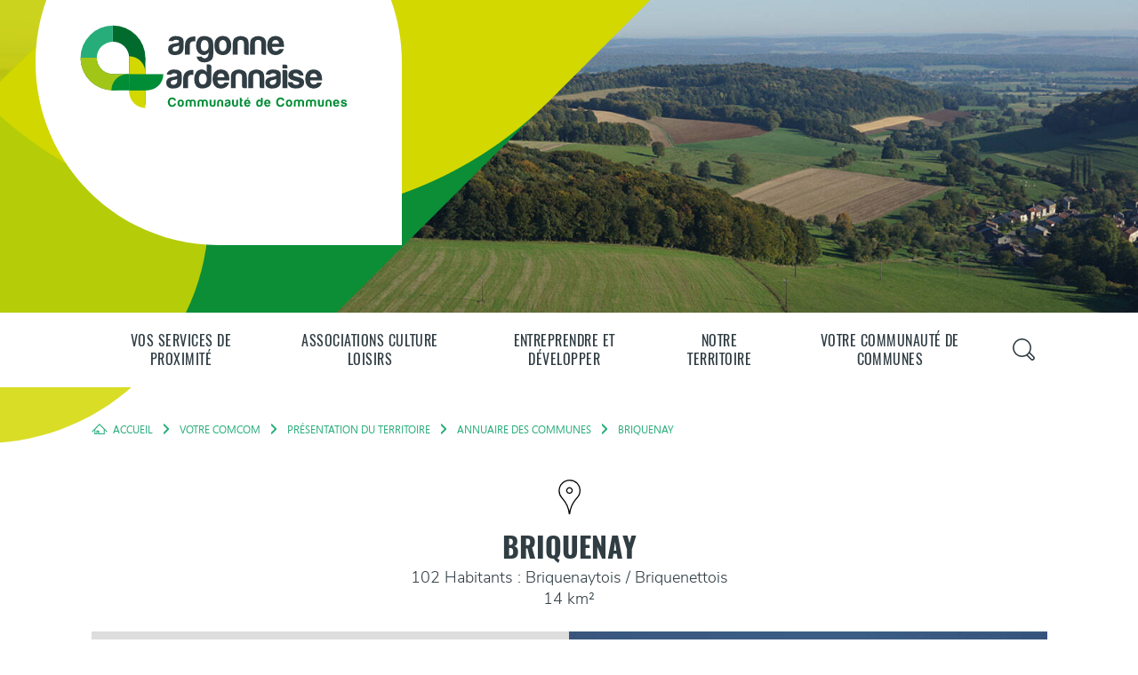

--- FILE ---
content_type: text/html; charset=UTF-8
request_url: https://www.argonne-ardennaise.fr/directory/entry/briquenay.html
body_size: 9078
content:
<!DOCTYPE html>
<html lang="fr">
<head>
    <meta charset="UTF-8"/>
    <meta name="viewport" content="width=device-width, user-scalable=no">

    <title>BRIQUENAY</title>
<meta property="og:title" content="BRIQUENAY" />
<meta name="description" content="" />
<meta property="og:description" content="" />
    <meta property="og:url" content="http://www.argonne-ardennaise.fr/directory/entry/briquenay.html" />


    <title>Communauté de Communes de l'Argonne Ardennaise</title>

    <link rel="stylesheet" href="/build/app.336a27c3.css">    <link rel="apple-touch-icon" sizes="180x180" href="/images/apple-touch-icon.png">
    <link rel="icon" type="image/png" sizes="32x32" href="/images/favicon-32x32.png">
    <link rel="icon" type="image/png" sizes="16x16" href="/images/favicon-16x16.png">
    <link rel="manifest" href="/images/site.webmanifest">
    <link rel="mask-icon" href="/images/safari-pinned-tab.svg" color="#5bbad5">
    <link rel="shortcut icon" href="/images/favicon.ico">
    <meta name="msapplication-TileColor" content="#da532c">
    <meta name="msapplication-config" content="/images/browserconfig.xml">
    <meta name="theme-color" content="#ffffff">

    <script async src="https://www.googletagmanager.com/gtag/js?id=UA-91193624-15"></script>
    <script>window.dataLayer = window.dataLayer || []; function gtag(){dataLayer.push(arguments);} gtag('js', new Date()); gtag('config', 'UA-91193624-15');</script>
</head>
<body>

<div class="LightBox" data-lightbox-container>
    <div class="LightBox__Backdrop"></div>
    <div class="LightBox__Content">
        <div class="LightBox__ImgContainer" data-lightbox-img-container></div>
    </div>
    <button class="LightBox__Close" data-lightbox-closer></button>
</div>





    <header
        class="
            MainHeader
                                                            "
    >
        <div class="MainHeader__BackgroundContainer"
                            style="background-image:url('/media/thumbnails/1080i/met_communes-5cc84191ab804.jpeg');"
                    >
        </div>
        <div class="MainHeader__Container">
            <div class="MainHeader__logoContainer">
                <a class="MainHeader__logo" href="/" aria-label="Retour à l'accueil">
                    <h1>
                        <img src="/images/header_logo.svg" alt="Communauté de Communes de l'Argonne Ardennaise">
                    </h1>
                </a>
                <img src="/images/bgheader.png" alt="" class="MainHeader__f1">
            </div>
        </div>

                                </header>

<div class="MainMenu">
            <div class="MainMenu__switcher" data-menu-switcher>
            <div class="MainMenu__row"></div>
            <div class="MainMenu__row"></div>
            <div class="MainMenu__row"></div>
        </div>
        <div class="MainMenu__content">
            




<nav class="MainNavigation">
    <div class="MainNavigation__header">
        <div class="MainNavigation__firstLevels MainContainer">
            <a class="MainNavigation__Logo MainNavigation__Logo--hidden" href="/" aria-label="Accueil du site">
                <img src="/images/logo.svg" alt="Logo Communauté de communes argonne ardennaise">
            </a>
                                
    <ul class="MainNavigation__nodeList">
                                <li data-node-id="27" class="MainNavigation__node MainNavigation__node--level-1">
                <a href="/planning-des-decheteries-1.html"
                   class="MainNavigation__nodeLink MainNavigation__nodeLink--level-1"
                   data-has-children="27"                >
                    Vos services de proximité
                </a>
            </li>
                                <li data-node-id="26" class="MainNavigation__node MainNavigation__node--level-1">
                <a href="/calendrier/calendrier-par-defaut/evenements"
                   class="MainNavigation__nodeLink MainNavigation__nodeLink--level-1"
                   data-has-children="26"                >
                    Associations Culture Loisirs
                </a>
            </li>
                                <li data-node-id="59" class="MainNavigation__node MainNavigation__node--level-1">
                <a href="/vous-avez-un-projet-trouvez-le-bon-interlocuteur.html"
                   class="MainNavigation__nodeLink MainNavigation__nodeLink--level-1"
                   data-has-children="59"                >
                    Entreprendre et développer
                </a>
            </li>
                                <li data-node-id="55" class="MainNavigation__node MainNavigation__node--level-1">
                <a href="/directory/communes.html"
                   class="MainNavigation__nodeLink MainNavigation__nodeLink--level-1"
                   data-has-children="55"                >
                    Notre territoire
                </a>
            </li>
                                <li data-node-id="24" class="MainNavigation__node MainNavigation__node--level-1">
                <a href="/document/categorie/le-mag-de-largonne-ardennaise"
                   class="MainNavigation__nodeLink MainNavigation__nodeLink--level-1"
                   data-has-children="24"                >
                    Votre communauté de communes
                </a>
            </li>
            </ul>


            
            <button class="MainMenu__search" aria-label="Panneau de recherche" data-search-handler=".MainMenu__searchContainer"></button>
        </div>

        <div class="MainMenu__searchContainer">
            <div class="SearchWidget">
    <form class="SearchWidget__form" method="GET" action="/search">
        <input type="search" id="q" name="q" required="required" class="SearchWidget__input form-control" placeholder="Rechercher" />
        <button class="SearchWidget__submit" type="submit"></button>
    </form>
</div>

        </div>
    </div>

    <div class="MainNavigation__secondLevels MainContainer">
                                                                            
    <div class="SecondNavigationLevel" data-children-for="27">
        <div class="SecondNavigationLevel__title">
            <a href="#" class="SecondNavigationLevel__link"></a>
            Vos services de proximité
        </div>

                
        <div class="SecondNavigationLevel__content">
                            <div class="SecondNavigationLevel__withoutChildren">
                    <ul class="SecondNavigationLevel__linkList">
                                                    <li data-node-id="156"
                                class="SecondNavigationLevel__node MainNavigation__node--level-2">
                                <a href="/planning-des-decheteries-1.html"
                                   class="SecondNavigationLevel__nodeLink MainNavigation__nodeLink--level-2">
                                    Planning des déchèteries
                                </a>
                            </li>
                                            </ul>
                </div>
                                        <div class="SecondNavigationLevel__withChildren">
                    <ul class="SecondNavigationLevel__childrenList">
                                                    <li data-node-id="43"
                                class="SecondNavigationLevel__child MainNavigation__node--level-2">
                                <a href="/trier-ses-bio-dechets.html"
                                   class="SecondNavigationLevel__childName MainNavigation__nodeLink--level-2">
                                    Déchets ménagers
                                </a>
                                    
    <ul class="SecondNavigationLevel__childLinkList">
                    <li data-node-id="221" class="SecondNavigationLevel__childLink MainNavigation__node--level-3">
                <a href="/trier-ses-bio-dechets.html"
                   class="SecondNavigationLevel__childLinkLabel SecondNavigationLevel__nodeLink--level-3">
                    Trier ses bio-déchets
                </a>
                            </li>
                    <li data-node-id="212" class="SecondNavigationLevel__childLink MainNavigation__node--level-3">
                <a href="/ramassage-des-ordures-menageres.html"
                   class="SecondNavigationLevel__childLinkLabel SecondNavigationLevel__nodeLink--level-3">
                    Ramassage des ordures ménagères
                </a>
                            </li>
                    <li data-node-id="131" class="SecondNavigationLevel__childLink MainNavigation__node--level-3">
                <a href="/nos-dechets-menagers-tout-ce-que-vous-devez-savoir.html"
                   class="SecondNavigationLevel__childLinkLabel SecondNavigationLevel__nodeLink--level-3">
                    Nos déchets ménagers : tout ce que vous devez savoir
                </a>
                            </li>
                    <li data-node-id="209" class="SecondNavigationLevel__childLink MainNavigation__node--level-3">
                <a href="/redevance-denlevement-des-ordures-menageres-a-partir-de-2026.html"
                   class="SecondNavigationLevel__childLinkLabel SecondNavigationLevel__nodeLink--level-3">
                    Redevance d&#039;Enlèvement des Ordures Ménagères à partir de 2026
                </a>
                            </li>
                    <li data-node-id="132" class="SecondNavigationLevel__childLink MainNavigation__node--level-3">
                <a href="/la-prevention-des-dechets-menagers.html"
                   class="SecondNavigationLevel__childLinkLabel SecondNavigationLevel__nodeLink--level-3">
                    La prévention des déchets ménagers
                </a>
                            </li>
            </ul>

                            </li>
                                                    <li data-node-id="48"
                                class="SecondNavigationLevel__child MainNavigation__node--level-2">
                                <a href="/directory/logements-a-louer.html"
                                   class="SecondNavigationLevel__childName MainNavigation__nodeLink--level-2">
                                    Habitat / logements
                                </a>
                                    
    <ul class="SecondNavigationLevel__childLinkList">
                    <li data-node-id="157" class="SecondNavigationLevel__childLink MainNavigation__node--level-3">
                <a href="/directory/logements-a-louer.html"
                   class="SecondNavigationLevel__childLinkLabel SecondNavigationLevel__nodeLink--level-3">
                    Logements à louer
                </a>
                            </li>
                    <li data-node-id="188" class="SecondNavigationLevel__childLink MainNavigation__node--level-3">
                <a href="https://www.losange-fibre.fr/eligibilite/"
                   class="SecondNavigationLevel__childLinkLabel SecondNavigationLevel__nodeLink--level-3">
                    Déploiement de la fibre
                </a>
                            </li>
                    <li data-node-id="84" class="SecondNavigationLevel__childLink MainNavigation__node--level-3">
                <a href="/renover-le-patrimoine-bati-ancien.html"
                   class="SecondNavigationLevel__childLinkLabel SecondNavigationLevel__nodeLink--level-3">
                    Rénover le patrimoine bâti ancien
                </a>
                            </li>
                    <li data-node-id="83" class="SecondNavigationLevel__childLink MainNavigation__node--level-3">
                <a href="/aide-financiere-toitures-et-facades.html"
                   class="SecondNavigationLevel__childLinkLabel SecondNavigationLevel__nodeLink--level-3">
                    Aide financière toitures et façades
                </a>
                            </li>
                    <li data-node-id="203" class="SecondNavigationLevel__childLink MainNavigation__node--level-3">
                <a href="/destruction-de-ruines.html"
                   class="SecondNavigationLevel__childLinkLabel SecondNavigationLevel__nodeLink--level-3">
                    Destruction de ruines
                </a>
                            </li>
            </ul>

                            </li>
                                                    <li data-node-id="49"
                                class="SecondNavigationLevel__child MainNavigation__node--level-2">
                                <a href="/le-schema-de-coherence-territoriale-scot-sud-ardennes.html"
                                   class="SecondNavigationLevel__childName MainNavigation__nodeLink--level-2">
                                    Urbanisme
                                </a>
                                    
    <ul class="SecondNavigationLevel__childLinkList">
                    <li data-node-id="213" class="SecondNavigationLevel__childLink MainNavigation__node--level-3">
                <a href="/le-schema-de-coherence-territoriale-scot-sud-ardennes.html"
                   class="SecondNavigationLevel__childLinkLabel SecondNavigationLevel__nodeLink--level-3">
                    Le Schéma de Cohérence Territoriale (SCOT) Sud Ardennes
                </a>
                            </li>
                    <li data-node-id="225" class="SecondNavigationLevel__childLink MainNavigation__node--level-3">
                <a href="/plan-local-durbanisme-intercommunal-1.html"
                   class="SecondNavigationLevel__childLinkLabel SecondNavigationLevel__nodeLink--level-3">
                    Plan Local d&#039;Urbanisme intercommunal
                </a>
                            </li>
            </ul>

                            </li>
                                                    <li data-node-id="53"
                                class="SecondNavigationLevel__child MainNavigation__node--level-2">
                                <a href="/france-services-vous-accompagne.html"
                                   class="SecondNavigationLevel__childName MainNavigation__nodeLink--level-2">
                                    France Services
                                </a>
                                    
    <ul class="SecondNavigationLevel__childLinkList">
                    <li data-node-id="54" class="SecondNavigationLevel__childLink MainNavigation__node--level-3">
                <a href="/france-services-vous-accompagne.html"
                   class="SecondNavigationLevel__childLinkLabel SecondNavigationLevel__nodeLink--level-3">
                    France Services vous accompagne
                </a>
                            </li>
                    <li data-node-id="82" class="SecondNavigationLevel__childLink MainNavigation__node--level-3">
                <a href="/solidarite-etudiant.html"
                   class="SecondNavigationLevel__childLinkLabel SecondNavigationLevel__nodeLink--level-3">
                    Solidarité étudiant
                </a>
                            </li>
            </ul>

                            </li>
                                                    <li data-node-id="75"
                                class="SecondNavigationLevel__child MainNavigation__node--level-2">
                                <a href="/les-services-du-rpe.html"
                                   class="SecondNavigationLevel__childName MainNavigation__nodeLink--level-2">
                                    Relais Petite Enfance
                                </a>
                                    
    <ul class="SecondNavigationLevel__childLinkList">
                    <li data-node-id="133" class="SecondNavigationLevel__childLink MainNavigation__node--level-3">
                <a href="/les-services-du-rpe.html"
                   class="SecondNavigationLevel__childLinkLabel SecondNavigationLevel__nodeLink--level-3">
                    Les services du RPE
                </a>
                            </li>
                    <li data-node-id="220" class="SecondNavigationLevel__childLink MainNavigation__node--level-3">
                <a href="/nounou-dating-itinerants.html"
                   class="SecondNavigationLevel__childLinkLabel SecondNavigationLevel__nodeLink--level-3">
                    Nounou Dating itinérants
                </a>
                            </li>
                    <li data-node-id="140" class="SecondNavigationLevel__childLink MainNavigation__node--level-3">
                <a href="/calendrier/les-prochaines-dates-du-rpe/evenements"
                   class="SecondNavigationLevel__childLinkLabel SecondNavigationLevel__nodeLink--level-3">
                    Les prochaines dates du RPE
                </a>
                            </li>
            </ul>

                            </li>
                                            </ul>
                </div>
                    </div>
    </div>

                                                                                    
    <div class="SecondNavigationLevel" data-children-for="26">
        <div class="SecondNavigationLevel__title">
            <a href="#" class="SecondNavigationLevel__link"></a>
            Associations Culture Loisirs
        </div>

                
        <div class="SecondNavigationLevel__content">
                            <div class="SecondNavigationLevel__withoutChildren">
                    <ul class="SecondNavigationLevel__linkList">
                                                    <li data-node-id="7"
                                class="SecondNavigationLevel__node MainNavigation__node--level-2">
                                <a href="/b/coin-des-associations"
                                   class="SecondNavigationLevel__nodeLink MainNavigation__nodeLink--level-2">
                                    Accès vers le coin des assos
                                </a>
                            </li>
                                            </ul>
                </div>
                                        <div class="SecondNavigationLevel__withChildren">
                    <ul class="SecondNavigationLevel__childrenList">
                                                    <li data-node-id="118"
                                class="SecondNavigationLevel__child MainNavigation__node--level-2">
                                <a href="/calendrier/calendrier-par-defaut/evenements"
                                   class="SecondNavigationLevel__childName MainNavigation__nodeLink--level-2">
                                    Vie associative
                                </a>
                                    
    <ul class="SecondNavigationLevel__childLinkList">
                    <li data-node-id="119" class="SecondNavigationLevel__childLink MainNavigation__node--level-3">
                <a href="/calendrier/calendrier-par-defaut/evenements"
                   class="SecondNavigationLevel__childLinkLabel SecondNavigationLevel__nodeLink--level-3">
                    Les prochains événements
                </a>
                            </li>
                    <li data-node-id="120" class="SecondNavigationLevel__childLink MainNavigation__node--level-3">
                <a href="/directory/associations.html"
                   class="SecondNavigationLevel__childLinkLabel SecondNavigationLevel__nodeLink--level-3">
                    Liste des associations
                </a>
                            </li>
                    <li data-node-id="87" class="SecondNavigationLevel__childLink MainNavigation__node--level-3">
                <a href="/soutenir-les-associations-locales.html"
                   class="SecondNavigationLevel__childLinkLabel SecondNavigationLevel__nodeLink--level-3">
                    Soutenir les associations locales
                </a>
                            </li>
            </ul>

                            </li>
                                                    <li data-node-id="122"
                                class="SecondNavigationLevel__child MainNavigation__node--level-2">
                                <a href="https://www.lestourellesvouziers.com/"
                                   class="SecondNavigationLevel__childName MainNavigation__nodeLink--level-2">
                                    Vie culturelle
                                </a>
                                    
    <ul class="SecondNavigationLevel__childLinkList">
                    <li data-node-id="189" class="SecondNavigationLevel__childLink MainNavigation__node--level-3">
                <a href="https://www.lestourellesvouziers.com/"
                   class="SecondNavigationLevel__childLinkLabel SecondNavigationLevel__nodeLink--level-3">
                    Espace culturel Les Tourelles
                </a>
                            </li>
            </ul>

                            </li>
                                                    <li data-node-id="127"
                                class="SecondNavigationLevel__child MainNavigation__node--level-2">
                                <a href="https://www.piscine-argona.fr/"
                                   class="SecondNavigationLevel__childName MainNavigation__nodeLink--level-2">
                                    Offre de loisirs
                                </a>
                                    
    <ul class="SecondNavigationLevel__childLinkList">
                    <li data-node-id="128" class="SecondNavigationLevel__childLink MainNavigation__node--level-3">
                <a href="https://www.piscine-argona.fr/"
                   class="SecondNavigationLevel__childLinkLabel SecondNavigationLevel__nodeLink--level-3">
                    Argona - Centre aquatique
                </a>
                            </li>
                    <li data-node-id="129" class="SecondNavigationLevel__childLink MainNavigation__node--level-3">
                <a href="http://www.parc-argonne-decouverte.fr"
                   class="SecondNavigationLevel__childLinkLabel SecondNavigationLevel__nodeLink--level-3">
                    Parc Argonne Découverte
                </a>
                            </li>
                    <li data-node-id="130" class="SecondNavigationLevel__childLink MainNavigation__node--level-3">
                <a href="http://www.sudardennes.fr"
                   class="SecondNavigationLevel__childLinkLabel SecondNavigationLevel__nodeLink--level-3">
                    Office du tourisme Destination Sud-Ardennes
                </a>
                            </li>
            </ul>

                            </li>
                                            </ul>
                </div>
                    </div>
    </div>

                                                                                    
    <div class="SecondNavigationLevel" data-children-for="59">
        <div class="SecondNavigationLevel__title">
            <a href="#" class="SecondNavigationLevel__link"></a>
            Entreprendre et développer
        </div>

                
        <div class="SecondNavigationLevel__content">
                            <div class="SecondNavigationLevel__withoutChildren">
                    <ul class="SecondNavigationLevel__linkList">
                                                    <li data-node-id="196"
                                class="SecondNavigationLevel__node MainNavigation__node--level-2">
                                <a href="/vous-avez-un-projet-trouvez-le-bon-interlocuteur.html"
                                   class="SecondNavigationLevel__nodeLink MainNavigation__nodeLink--level-2">
                                    Vous avez un projet ? Trouvez le bon interlocuteur !
                                </a>
                            </li>
                                            </ul>
                </div>
                                        <div class="SecondNavigationLevel__withChildren">
                    <ul class="SecondNavigationLevel__childrenList">
                                                    <li data-node-id="60"
                                class="SecondNavigationLevel__child MainNavigation__node--level-2">
                                <a href="/accompagner-les-porteurs-de-projet.html"
                                   class="SecondNavigationLevel__childName MainNavigation__nodeLink--level-2">
                                    Commerce Industrie Artisanat
                                </a>
                                    
    <ul class="SecondNavigationLevel__childLinkList">
                    <li data-node-id="99" class="SecondNavigationLevel__childLink MainNavigation__node--level-3">
                <a href="/accompagner-les-porteurs-de-projet.html"
                   class="SecondNavigationLevel__childLinkLabel SecondNavigationLevel__nodeLink--level-3">
                    Accompagner les porteurs de projet
                </a>
                            </li>
                    <li data-node-id="85" class="SecondNavigationLevel__childLink MainNavigation__node--level-3">
                <a href="/aides-economiques.html"
                   class="SecondNavigationLevel__childLinkLabel SecondNavigationLevel__nodeLink--level-3">
                    Aides économiques
                </a>
                            </li>
                    <li data-node-id="193" class="SecondNavigationLevel__childLink MainNavigation__node--level-3">
                <a href="/trouver-un-local-terrain-professionnel.html"
                   class="SecondNavigationLevel__childLinkLabel SecondNavigationLevel__nodeLink--level-3">
                    Trouver un local/terrain professionnel
                </a>
                            </li>
            </ul>

                            </li>
                                                    <li data-node-id="91"
                                class="SecondNavigationLevel__child MainNavigation__node--level-2">
                                <a href="/vous-avez-un-projet.html"
                                   class="SecondNavigationLevel__childName MainNavigation__nodeLink--level-2">
                                    Pros du tourisme
                                </a>
                                    
    <ul class="SecondNavigationLevel__childLinkList">
                    <li data-node-id="95" class="SecondNavigationLevel__childLink MainNavigation__node--level-3">
                <a href="/vous-avez-un-projet.html"
                   class="SecondNavigationLevel__childLinkLabel SecondNavigationLevel__nodeLink--level-3">
                    Vous avez un projet ?
                </a>
                            </li>
                    <li data-node-id="170" class="SecondNavigationLevel__childLink MainNavigation__node--level-3">
                <a href="/hebergeurs-touristiques-comprendre-la-taxe-de-sejour.html"
                   class="SecondNavigationLevel__childLinkLabel SecondNavigationLevel__nodeLink--level-3">
                    Hébergeurs touristiques : comprendre la taxe de séjour
                </a>
                            </li>
            </ul>

                            </li>
                                                    <li data-node-id="162"
                                class="SecondNavigationLevel__child MainNavigation__node--level-2">
                                <a href="/vous-installer-sur-le-territoire.html"
                                   class="SecondNavigationLevel__childName MainNavigation__nodeLink--level-2">
                                    Agriculture
                                </a>
                                    
    <ul class="SecondNavigationLevel__childLinkList">
                    <li data-node-id="171" class="SecondNavigationLevel__childLink MainNavigation__node--level-3">
                <a href="/vous-installer-sur-le-territoire.html"
                   class="SecondNavigationLevel__childLinkLabel SecondNavigationLevel__nodeLink--level-3">
                    Vous installer sur le territoire
                </a>
                            </li>
                    <li data-node-id="172" class="SecondNavigationLevel__childLink MainNavigation__node--level-3">
                <a href="/diversifier-votre-exploitation.html"
                   class="SecondNavigationLevel__childLinkLabel SecondNavigationLevel__nodeLink--level-3">
                    Diversifier votre exploitation
                </a>
                            </li>
            </ul>

                            </li>
                                                    <li data-node-id="92"
                                class="SecondNavigationLevel__child MainNavigation__node--level-2">
                                <a href="/le-programme-leader-en-argonne-ardennaise.html"
                                   class="SecondNavigationLevel__childName MainNavigation__nodeLink--level-2">
                                    Développement territorial - LEADER
                                </a>
                                    
    <ul class="SecondNavigationLevel__childLinkList">
                    <li data-node-id="205" class="SecondNavigationLevel__childLink MainNavigation__node--level-3">
                <a href="/le-programme-leader-en-argonne-ardennaise.html"
                   class="SecondNavigationLevel__childLinkLabel SecondNavigationLevel__nodeLink--level-3">
                    Le programme LEADER en Argonne Ardennaise
                </a>
                            </li>
                    <li data-node-id="173" class="SecondNavigationLevel__childLink MainNavigation__node--level-3">
                <a href="/les-projets-leader.html"
                   class="SecondNavigationLevel__childLinkLabel SecondNavigationLevel__nodeLink--level-3">
                    Les projets LEADER
                </a>
                            </li>
            </ul>

                            </li>
                                            </ul>
                </div>
                    </div>
    </div>

                                                                                    
    <div class="SecondNavigationLevel" data-children-for="55">
        <div class="SecondNavigationLevel__title">
            <a href="#" class="SecondNavigationLevel__link"></a>
            Notre territoire
        </div>

                
        <div class="SecondNavigationLevel__content">
                            <div class="SecondNavigationLevel__withoutChildren">
                    <ul class="SecondNavigationLevel__linkList">
                                                    <li data-node-id="39"
                                class="SecondNavigationLevel__node MainNavigation__node--level-2">
                                <a href="/directory/communes.html"
                                   class="SecondNavigationLevel__nodeLink MainNavigation__nodeLink--level-2">
                                    Les 95 communes
                                </a>
                            </li>
                                            </ul>
                </div>
                                        <div class="SecondNavigationLevel__withChildren">
                    <ul class="SecondNavigationLevel__childrenList">
                                                    <li data-node-id="81"
                                class="SecondNavigationLevel__child MainNavigation__node--level-2">
                                <a href="/implantez-votre-entreprise-en-argonne-ardennaise.html"
                                   class="SecondNavigationLevel__childName MainNavigation__nodeLink--level-2">
                                    Vie économique
                                </a>
                                    
    <ul class="SecondNavigationLevel__childLinkList">
                    <li data-node-id="146" class="SecondNavigationLevel__childLink MainNavigation__node--level-3">
                <a href="/implantez-votre-entreprise-en-argonne-ardennaise.html"
                   class="SecondNavigationLevel__childLinkLabel SecondNavigationLevel__nodeLink--level-3">
                    Implantez votre entreprise en Argonne Ardennaise
                </a>
                            </li>
            </ul>

                            </li>
                                                    <li data-node-id="179"
                                class="SecondNavigationLevel__child MainNavigation__node--level-2">
                                <a href="/loffre-touristique.html"
                                   class="SecondNavigationLevel__childName MainNavigation__nodeLink--level-2">
                                    Développement touristique
                                </a>
                                    
    <ul class="SecondNavigationLevel__childLinkList">
                    <li data-node-id="180" class="SecondNavigationLevel__childLink MainNavigation__node--level-3">
                <a href="/loffre-touristique.html"
                   class="SecondNavigationLevel__childLinkLabel SecondNavigationLevel__nodeLink--level-3">
                    L&#039;offre touristique
                </a>
                            </li>
                    <li data-node-id="217" class="SecondNavigationLevel__childLink MainNavigation__node--level-3">
                <a href="/les-plans-deau-du-territoire.html"
                   class="SecondNavigationLevel__childLinkLabel SecondNavigationLevel__nodeLink--level-3">
                    Les plans d’eau du territoire
                </a>
                            </li>
                    <li data-node-id="218" class="SecondNavigationLevel__childLink MainNavigation__node--level-3">
                <a href="/litinerance.html"
                   class="SecondNavigationLevel__childLinkLabel SecondNavigationLevel__nodeLink--level-3">
                    L&#039;itinérance
                </a>
                            </li>
                    <li data-node-id="226" class="SecondNavigationLevel__childLink MainNavigation__node--level-3">
                <a href="/programme-interreg.html"
                   class="SecondNavigationLevel__childLinkLabel SecondNavigationLevel__nodeLink--level-3">
                    Programme INTERREG
                </a>
                            </li>
            </ul>

                            </li>
                                                    <li data-node-id="182"
                                class="SecondNavigationLevel__child MainNavigation__node--level-2">
                                <a href="/contrat-local-de-sante.html"
                                   class="SecondNavigationLevel__childName MainNavigation__nodeLink--level-2">
                                    Services à la population
                                </a>
                                    
    <ul class="SecondNavigationLevel__childLinkList">
                    <li data-node-id="183" class="SecondNavigationLevel__childLink MainNavigation__node--level-3">
                <a href="/contrat-local-de-sante.html"
                   class="SecondNavigationLevel__childLinkLabel SecondNavigationLevel__nodeLink--level-3">
                    Contrat Local de Santé
                </a>
                            </li>
                    <li data-node-id="184" class="SecondNavigationLevel__childLink MainNavigation__node--level-3">
                <a href="/charte-avec-les-familles.html"
                   class="SecondNavigationLevel__childLinkLabel SecondNavigationLevel__nodeLink--level-3">
                    Charte avec les Familles
                </a>
                            </li>
                    <li data-node-id="216" class="SecondNavigationLevel__childLink MainNavigation__node--level-3">
                <a href="/largonne-ardennaise-equipee-en-bornes-de-recharge-pour-vehicules-electriques.html"
                   class="SecondNavigationLevel__childLinkLabel SecondNavigationLevel__nodeLink--level-3">
                    L&#039;Argonne Ardennaise, équipée en bornes de recharge pour véhicules électriques
                </a>
                            </li>
                    <li data-node-id="224" class="SecondNavigationLevel__childLink MainNavigation__node--level-3">
                <a href="/la-ligne-reguliere-vouziers-reims.html"
                   class="SecondNavigationLevel__childLinkLabel SecondNavigationLevel__nodeLink--level-3">
                    La ligne régulière Vouziers-Reims
                </a>
                            </li>
            </ul>

                            </li>
                                                    <li data-node-id="168"
                                class="SecondNavigationLevel__child MainNavigation__node--level-2">
                                <a href="/agriculture-1.html"
                                   class="SecondNavigationLevel__childName MainNavigation__nodeLink--level-2">
                                    Environnement
                                </a>
                                    
    <ul class="SecondNavigationLevel__childLinkList">
                    <li data-node-id="176" class="SecondNavigationLevel__childLink MainNavigation__node--level-3">
                <a href="/agriculture-1.html"
                   class="SecondNavigationLevel__childLinkLabel SecondNavigationLevel__nodeLink--level-3">
                    Agriculture
                </a>
                            </li>
                    <li data-node-id="97" class="SecondNavigationLevel__childLink MainNavigation__node--level-3">
                <a href="/natura-2000-preserver-et-restaurer.html"
                   class="SecondNavigationLevel__childLinkLabel SecondNavigationLevel__nodeLink--level-3">
                    Natura 2000 : préserver et restaurer
                </a>
                            </li>
                    <li data-node-id="222" class="SecondNavigationLevel__childLink MainNavigation__node--level-3">
                <a href="/ma-haie-pour-les-abeilles.html"
                   class="SecondNavigationLevel__childLinkLabel SecondNavigationLevel__nodeLink--level-3">
                    Ma Haie pour les Abeilles
                </a>
                            </li>
                    <li data-node-id="223" class="SecondNavigationLevel__childLink MainNavigation__node--level-3">
                <a href="/trame-verte-et-bleue.html"
                   class="SecondNavigationLevel__childLinkLabel SecondNavigationLevel__nodeLink--level-3">
                    Trame Verte et Bleue
                </a>
                            </li>
                    <li data-node-id="178" class="SecondNavigationLevel__childLink MainNavigation__node--level-3">
                <a href="/territoire-engage-pour-la-nature.html"
                   class="SecondNavigationLevel__childLinkLabel SecondNavigationLevel__nodeLink--level-3">
                    Territoire Engagé pour la Nature
                </a>
                            </li>
            </ul>

                            </li>
                                            </ul>
                </div>
                    </div>
    </div>

                                                                                    
    <div class="SecondNavigationLevel" data-children-for="24">
        <div class="SecondNavigationLevel__title">
            <a href="#" class="SecondNavigationLevel__link"></a>
            Votre communauté de communes
        </div>

                
        <div class="SecondNavigationLevel__content">
                            <div class="SecondNavigationLevel__withoutChildren">
                    <ul class="SecondNavigationLevel__linkList">
                                                    <li data-node-id="14"
                                class="SecondNavigationLevel__node MainNavigation__node--level-2">
                                <a href="/document/categorie/le-mag-de-largonne-ardennaise"
                                   class="SecondNavigationLevel__nodeLink MainNavigation__nodeLink--level-2">
                                    Lire le Mag&#039; de l&#039;Argonne Ardennaise
                                </a>
                            </li>
                                                    <li data-node-id="41"
                                class="SecondNavigationLevel__node MainNavigation__node--level-2">
                                <a href="/directory/nos-services.html"
                                   class="SecondNavigationLevel__nodeLink MainNavigation__nodeLink--level-2">
                                    Annuaire des services
                                </a>
                            </li>
                                                    <li data-node-id="8"
                                class="SecondNavigationLevel__node MainNavigation__node--level-2">
                                <a href="/b/documents-administratifs"
                                   class="SecondNavigationLevel__nodeLink MainNavigation__nodeLink--level-2">
                                    Documents administratifs
                                </a>
                            </li>
                                            </ul>
                </div>
                                        <div class="SecondNavigationLevel__withChildren">
                    <ul class="SecondNavigationLevel__childrenList">
                                                    <li data-node-id="28"
                                class="SecondNavigationLevel__child MainNavigation__node--level-2">
                                <a href="/largonne-ardennaise-un-territoire-a-part-entiere.html"
                                   class="SecondNavigationLevel__childName MainNavigation__nodeLink--level-2">
                                    Présentation du territoire
                                </a>
                                    
    <ul class="SecondNavigationLevel__childLinkList">
                    <li data-node-id="31" class="SecondNavigationLevel__childLink MainNavigation__node--level-3">
                <a href="/largonne-ardennaise-un-territoire-a-part-entiere.html"
                   class="SecondNavigationLevel__childLinkLabel SecondNavigationLevel__nodeLink--level-3">
                    L&#039;Argonne Ardennaise, un territoire à part entière
                </a>
                            </li>
                    <li data-node-id="4" class="SecondNavigationLevel__childLink MainNavigation__node--level-3">
                <a href="/directory/communes.html"
                   class="SecondNavigationLevel__childLinkLabel SecondNavigationLevel__nodeLink--level-3">
                    Annuaire des Communes
                </a>
                            </li>
                    <li data-node-id="136" class="SecondNavigationLevel__childLink MainNavigation__node--level-3">
                <a href="/blog/posts/category/c-a-la-une"
                   class="SecondNavigationLevel__childLinkLabel SecondNavigationLevel__nodeLink--level-3">
                    Nos dernières actus
                </a>
                            </li>
            </ul>

                            </li>
                                                    <li data-node-id="29"
                                class="SecondNavigationLevel__child MainNavigation__node--level-2">
                                <a href="/comment-fonctionne-votre-communaute-de-communes.html"
                                   class="SecondNavigationLevel__childName MainNavigation__nodeLink--level-2">
                                    La collectivité
                                </a>
                                    
    <ul class="SecondNavigationLevel__childLinkList">
                    <li data-node-id="33" class="SecondNavigationLevel__childLink MainNavigation__node--level-3">
                <a href="/comment-fonctionne-votre-communaute-de-communes.html"
                   class="SecondNavigationLevel__childLinkLabel SecondNavigationLevel__nodeLink--level-3">
                    Comment fonctionne votre Communauté de communes
                </a>
                            </li>
                    <li data-node-id="32" class="SecondNavigationLevel__childLink MainNavigation__node--level-3">
                <a href="/histoire-competences.html"
                   class="SecondNavigationLevel__childLinkLabel SecondNavigationLevel__nodeLink--level-3">
                    Histoire &amp; Compétences
                </a>
                            </li>
                    <li data-node-id="34" class="SecondNavigationLevel__childLink MainNavigation__node--level-3">
                <a href="/finances.html"
                   class="SecondNavigationLevel__childLinkLabel SecondNavigationLevel__nodeLink--level-3">
                    Finances
                </a>
                            </li>
            </ul>

                            </li>
                                                    <li data-node-id="30"
                                class="SecondNavigationLevel__child MainNavigation__node--level-2">
                                <a href="/directory/nos-services.html"
                                   class="SecondNavigationLevel__childName MainNavigation__nodeLink--level-2">
                                    Les services
                                </a>
                                    
    <ul class="SecondNavigationLevel__childLinkList">
                    <li data-node-id="5" class="SecondNavigationLevel__childLink MainNavigation__node--level-3">
                <a href="/directory/nos-services.html"
                   class="SecondNavigationLevel__childLinkLabel SecondNavigationLevel__nodeLink--level-3">
                    Annuaire des services
                </a>
                            </li>
                    <li data-node-id="185" class="SecondNavigationLevel__childLink MainNavigation__node--level-3">
                <a href="/organigramme.html"
                   class="SecondNavigationLevel__childLinkLabel SecondNavigationLevel__nodeLink--level-3">
                    Organigramme
                </a>
                            </li>
                    <li data-node-id="35" class="SecondNavigationLevel__childLink MainNavigation__node--level-3">
                <a href="/mutualisation-des-services-de-largonne-ardennaise-et-de-vouziers.html"
                   class="SecondNavigationLevel__childLinkLabel SecondNavigationLevel__nodeLink--level-3">
                    Mutualisation des services de l&#039;Argonne Ardennaise et de Vouziers
                </a>
                            </li>
            </ul>

                            </li>
                                            </ul>
                </div>
                    </div>
    </div>

                                        </div>
</nav>

        </div>
                    <div class="MainMenu__footer">
                <div class="MainMenu__container MainContainer">
                    <div class="MainMenu__logoRow">
                        <div class="MainMenu__logo"></div>
                        <a href="#" class="MainMenu__responsiveSearch" data-search-handler=".MainMenu__searchContainer"></a>
                    </div>
                    <div class="MainMenu__footerContent">
                                                                            
    
                            
<div>
    <a href="/b/communaute-de-communes-de-largonne-ardennaise">
                    <img class="MainMenu__image" src="/media/thumbnails/540o/picto_accueil-5c8935044c499.png" alt="Accueil">
                <span>
            Accueil
        </span>
    </a>
</div>

    
                            
<div>
    <a href="/calendrier/calendrier-par-defaut/evenements">
                    <img class="MainMenu__image" src="/media/thumbnails/540o/picto_agenda-5c89350630850.png" alt="Agenda">
                <span>
            Agenda
        </span>
    </a>
</div>

    
                            
<div>
    <a href="/blog/posts">
                    <img class="MainMenu__image" src="/media/thumbnails/540o/picto_actu-5c8935049c7a0.png" alt="Actualités">
                <span>
            Actualités
        </span>
    </a>
</div>

    
                            
<div>
    <a href="/b/extranet">
                    <img class="MainMenu__image" src="/media/thumbnails/540o/picto_contact-5c8935051a00c.png" alt="Contact">
                <span>
            Contact
        </span>
    </a>
</div>

    
                            
<div>
    <a href="https://www.facebook.com/argonne.ardennaise/">
                    <img class="MainMenu__image" src="/media/thumbnails/540o/picto_facebook-5c89350566759.png" alt="Réseaux sociaux">
                <span>
            Réseaux sociaux
        </span>
    </a>
</div>

    
                            
<div>
    <a href="http://eepurl.com/gClVZz">
                    <img class="MainMenu__image" src="/media/thumbnails/540o/picto_newsletter-5c893505caa29.png" alt="Newsletter">
                <span>
            Newsletter
        </span>
    </a>
</div>

    
    

                                            </div>
                </div>
            </div>
            </div>

<main class="MainContent">
                        <div class="MainContainer">
                <nav aria-label="Fil d'ariane">
        <ol class="BreadCrumb">
            <li class="BreadCrumb__list">
                <a
                        href="/"
                        class="BreadCrumb__item BreadCrumb__Homepage"
                >
                    Accueil
                </a>
            </li>
                                                                            <li class="BreadCrumb__list" aria-current="page">
                        Votre comcom
                    </li>
                                                                <li class="BreadCrumb__list" aria-current="page">
                        Présentation du territoire
                    </li>
                                                                <li class="BreadCrumb__list">
                        <a class="BreadCrumb__item" href="/directory/communes.html">
                            Annuaire des Communes
                        </a>
                    </li>
                                                                <li class="BreadCrumb__list" aria-current="page">
                        BRIQUENAY
                    </li>
                                    </ol>
    </nav>

        </div>
                <div class="MainContainer">
                    <article class="Municipality">
        <header class="Municipality__header">
            <div class="Municipality__picto"></div>
            <h2 class="Municipality__name">BRIQUENAY</h2>
            <div class="Municipality__inhabitants">102 Habitants : Briquenaytois / Briquenettois</div>
                            <div class="Municipality__area">14 km²</div>
                                </header>

        <div class="Municipality__mapAndMedia">
                            <div
                        class="Municipality__map"
                        data-map
                        data-latitude="49.405536"
                        data-longitude="4.878224"
                >
                </div>
                                        <div class="Municipality__media">
                    <figure class="Municipality__mediaFigure">
                                                <img src="/media/thumbnails/410o/briquenay_l_____glise-5cdd309e0a526.jpeg" alt="Église Saint-Jean-Baptiste - Briquenay" loading="lazy">
                        <figcaption class="Municipality__mediaCaption">Francis NEUVENS</figcaption>
                    </figure>
                </div>
                    </div>

        <div class="Municipality__informations">
            <div class="Municipality__cityHall">
                <h3 class="Municipality__title">Mairie</h3>
                <p class="Municipality__address">
                    <span class="Municipality__addressPart">
                        Rue des Maréchaux 08240 BRIQUENAY
                    </span>
                    <span class="Municipality__addressPart">
                        
                        
                    </span>
                </p>
            </div>
            <div class="Municipality__contact">
                <h3 class="Municipality__title">Contact</h3>
                                    <a class="Municipality__phone" href="tel:03 24 30 20 03">
                        <div class="Municipality__picto"></div>
                        <div class="Municipality__label">03 24 30 20 03</div>
                    </a>
                                                    <a class="Municipality__email" href="mailto:commune.briquenay@orange.fr">
                        <div class="Municipality__picto"></div>
                        <div class="Municipality__label">commune.briquenay@orange.fr</div>
                    </a>
                            </div>
            <div class="Municipality__team">
                <h3 class="Municipality__title">Équipe municipale</h3>
                <p class="Municipality__mayor">
                    <span>Maire :</span>
                    <span>Jean-Michel CHANCE</span>
                </p>
                <p class="Municipality__deputy">
                    <span>1er adjoint :</span>
                    <span>Chantal DEVER</span>
                </p>
                                    <h3 class="Municipality__subtitle">Conseil communautaire</h3>
                                            <p class="Municipality__representative">
                            <span>Réprésentants titulaires :</span>
                            <span>Jean-Michel CHANCE</span>
                        </p>
                                                                <p class="Municipality__deputyRepresentative">
                            <span>Réprésentants suppléants :</span>
                            <span>Chantal DEVER</span>
                        </p>
                                                </div>
            <div class="Municipality__dutyPeriod">
                <h3 class="Municipality__title">Horaires d&#039;ouverture</h3>
                <div class="Municipality__label">
                    Vendredi 13h30 &ndash; 15h30
                </div>
            </div>
        </div>
    </article>
        </div>
    </main>


    <div class="ShareContainer">
        <span>Partagez cette page :</span>
        <a href="https://twitter.com/home?status=http://www.argonne-ardennaise.fr/directory/entry/briquenay.html" target="_blank" rel="noopener" class="ShareContainer__link">
            <img src="/images/picto-twitter.svg" alt="">
        </a>
        <a href="https://www.facebook.com/sharer/sharer.php?u=http://www.argonne-ardennaise.fr/directory/entry/briquenay.html" target="_blank" rel="noopener" class="ShareContainer__link">
            <img src="/images/picto-fb-share.svg" alt="">
        </a>
            </div>

<div class="PreFooter">
    <div class="MainContainer">
            </div>
</div>

<footer class="Footer">
    <div class="MainContainer">
        
            <div class="Footer__logo">
            </div>

                                                                
<div class="Footer__addressAndPhone">
        
                            <section class="FooterAddress">
    <p>44&ndash;46 rue du Chemin Sal&eacute;<br>08 400 VOUZIERS</p>
</section>

    
                            <div class="FooterPhone">
    +33 (0)3 24 30 23 94
</div>

    
    
</div>

                            
                                                                
<div class="FooterLinks">
        
                            <div class="TextAndMediaLinkBlockFooter">
                    
        <a href="/contact" class="TextAndMediaLinkBlockFooter__link">
                                                                <div class="TextAndMediaLinkBlockFooter__img">
                        <img src="/media/thumbnails/200so/picto_contact-5c8935051a00c.png" alt="Picto_Contact.png" />

                    </div>
                            
            <p class="TextAndMediaLinkBlockFooter__name">
                Contact
            </p>
        </a>
    </div>

    
                            <div class="TextAndMediaLinkBlockFooter">
            
        <a href="https://www.facebook.com/argonne.ardennaise/" class="TextAndMediaLinkBlockFooter__link">
                                                                <div class="TextAndMediaLinkBlockFooter__img">
                        <img src="/media/thumbnails/200so/picto_facebook-5c89350566759.png" alt="Picto_Facebook.png" />

                    </div>
                            
            <p class="TextAndMediaLinkBlockFooter__name">
                Facebook
            </p>
        </a>
    </div>

    
                            <div class="TextAndMediaLinkBlockFooter">
                    
        <a href="/b/coin-des-associations" class="TextAndMediaLinkBlockFooter__link">
                                                                <div class="TextAndMediaLinkBlockFooter__img">
                        <img src="/media/thumbnails/200so/picto_coin_des_assos_pied_de_page-600ecfc60bb4f.png" alt="picto coin des assos pied de page.png" />

                    </div>
                            
            <p class="TextAndMediaLinkBlockFooter__name">
                Coin des assos
            </p>
        </a>
    </div>

    
                            <div class="TextAndMediaLinkBlockFooter">
                    
        <a href="/b/extranet" class="TextAndMediaLinkBlockFooter__link">
                                                                <div class="TextAndMediaLinkBlockFooter__img">
                        <img src="/media/thumbnails/200so/sans_titre___1-600ecc992170b.png" alt="picto extranet pied de page.png" />

                    </div>
                            
            <p class="TextAndMediaLinkBlockFooter__name">
                Accès extranet - Élus
            </p>
        </a>
    </div>

    
                            <div class="TextAndMediaLinkBlockFooter">
            
        <a href="https://app.panneaupocket.com/ville/1948428545-cc-de-largonne-ardennaise-08400" class="TextAndMediaLinkBlockFooter__link">
                                                                <div class="TextAndMediaLinkBlockFooter__img">
                        <img src="/media/thumbnails/200so/logo_pp-62f2687e55941.png" alt="logo PP.png" />

                    </div>
                            
            <p class="TextAndMediaLinkBlockFooter__name">
                PanneauPocket
            </p>
        </a>
    </div>

    
    
</div>

                            
                                                                <section class="FooterBottom">

    <div class="FooterBottom__logos">
            
                            <div class="SoloistMediaBlock__Container">
    <div class="SoloistBlock SoloistMediaBlock "
                            style="background-image: url( /media/thumbnails/400so/leader_logo-5ca306deaa26a.jpeg );"
                ></div>
</div>

    
                            <div class="TextAndMediaLinkBlockFooter">
            
        <a href="https://agriculture.ec.europa.eu/common-agricultural-policy/rural-development_fr" class="TextAndMediaLinkBlockFooter__link">
                                                                <div class="TextAndMediaLinkBlockFooter__img">
                        <img src="/media/thumbnails/200so/03_ue_feader_couleur_14_22-6798a2e6b3bd8.png" alt="03 UE FEADER couleur_14-22.png" />

                    </div>
                            
            <p class="TextAndMediaLinkBlockFooter__name">
                
            </p>
        </a>
    </div>

    
                            <div class="TextAndMediaLinkBlockFooter">
            
        <a href="https://agriculture.ec.europa.eu/common-agricultural-policy/rural-development_fr" class="TextAndMediaLinkBlockFooter__link">
                                                                <div class="TextAndMediaLinkBlockFooter__img">
                        <img src="/media/thumbnails/200so/logo_ue_23_27-6798a50fb7684.png" alt="logo_UE 23-27.png" />

                    </div>
                            
            <p class="TextAndMediaLinkBlockFooter__name">
                
            </p>
        </a>
    </div>

    
    
    </div>

    <div class="FooterBottom__nav">
        

<nav>
        
    <ul>
                    <li>
                                <a href="#">Territoire</a>
                            </li>
                    <li>
                                <a href="/b/extranet">Extranet</a>
                            </li>
                    <li>
                                <a href="/plan-du-site/fr.html">Plan du site</a>
                            </li>
                    <li>
                                <a href="/mentions-legales.html">Mentions légales</a>
                            </li>
                    <li>
                                <a href="/credits.html">Crédits</a>
                            </li>
            </ul>

</nav>


    </div>
</section>
                                        </div>

    <a href="https://www.un-zero-un.fr/" rel="noreferrer" target="_blank" class="Signature">
        <span>Une réalisation </span>
        <span class="ReaderOnly">un zéro un</span>
    </a>
</footer>

<script src="/build/runtime.e59078a6.js"></script><script src="/build/app.110a435f.js"></script></body>
</html>


--- FILE ---
content_type: text/css
request_url: https://www.argonne-ardennaise.fr/build/app.336a27c3.css
body_size: 36506
content:
@font-face{font-family:NunitoSans-Bold;src:url(/build/fonts/NunitoSans-Bold.161b65ff.ttf) format("ttf");src:url(/build/fonts/NunitoSans-Bold.f4d1eac7.woff) format("woff");src:url(/build/fonts/NunitoSans-Bold.6ac43778.woff2) format("woff2");font-display:swap}@font-face{font-family:NunitoSans-ExtraBold;src:url(/build/fonts/NunitoSans-ExtraBold.d797c73a.ttf) format("ttf");src:url(/build/fonts/NunitoSans-ExtraBold.a62eab48.woff) format("woff");src:url(/build/fonts/NunitoSans-ExtraBold.bfb7d02e.woff2) format("woff2");font-display:swap}@font-face{font-family:NunitoSans-Italic;src:url(/build/fonts/NunitoSans-Italic.2c288cea.ttf) format("ttf");src:url(/build/fonts/NunitoSans-Italic.825cf852.woff) format("woff");src:url(/build/fonts/NunitoSans-Italic.0c9374c1.woff2) format("woff2");font-display:swap}@font-face{font-family:NunitoSans-Light;src:url(/build/fonts/NunitoSans-Light.8dfadc5c.ttf) format("ttf");src:url(/build/fonts/NunitoSans-Light.fa2ca90f.woff) format("woff");src:url(/build/fonts/NunitoSans-Light.9e6e38f9.woff2) format("woff2");font-display:swap}@font-face{font-family:NunitoSans-LightItalic;src:url(/build/fonts/NunitoSans-LightItalic.5f8d17a6.ttf) format("ttf");src:url(/build/fonts/NunitoSans-LightItalic.b6ef39b2.woff) format("woff");src:url(/build/fonts/NunitoSans-LightItalic.d0c36c6f.woff2) format("woff2");font-display:swap}@font-face{font-family:NunitoSans-Regular;src:url(/build/fonts/NunitoSans-Regular.20dda29a.ttf) format("ttf");src:url(/build/fonts/NunitoSans-Regular.81631a22.woff) format("woff");src:url(/build/fonts/NunitoSans-Regular.91981d03.woff2) format("woff2");font-display:swap}@font-face{font-family:Oswald-Bold;src:url(/build/fonts/Oswald-Bold.db14f6ac.ttf) format("ttf");src:url(/build/fonts/Oswald-Bold.937532d8.woff) format("woff");src:url(/build/fonts/Oswald-Bold.aa9e8b4f.woff2) format("woff2");font-display:swap}@font-face{font-family:Oswald-ExtraLight;src:url(/build/fonts/Oswald-ExtraLight.636843a8.ttf) format("ttf");src:url(/build/fonts/Oswald-ExtraLight.3798b436.woff) format("woff");src:url(/build/fonts/Oswald-ExtraLight.7a9c8ebd.woff2) format("woff2");font-display:swap}@font-face{font-family:Oswald-Regular;src:url(/build/fonts/Oswald-Regular.6076546c.ttf) format("ttf");src:url(/build/fonts/Oswald-Regular.e92f19b5.woff) format("woff");src:url(/build/fonts/Oswald-Regular.51755b1d.woff2) format("woff2");font-display:swap}@font-face{font-family:Oswald-Light;src:url(/build/fonts/Oswald-Light.d673f009.ttf) format("ttf");src:url(/build/fonts/Oswald-Light.31be3a1e.woff) format("woff");src:url(/build/fonts/Oswald-Light.dbad7572.woff2) format("woff2");font-display:swap}@font-face{font-family:SegoeUI-Bold;src:url(/build/fonts/SegoeUI-Bold.863b8da3.ttf) format("ttf");src:url(/build/fonts/SegoeUI-Bold.8d0f3b42.woff) format("woff");src:url(/build/fonts/SegoeUI-Bold.e0582673.woff2) format("woff2");font-display:swap}@font-face{font-family:SegoeUI-Light;src:url(/build/fonts/SegoeUI-Light.f886d781.ttf) format("ttf");src:url(/build/fonts/SegoeUI-Light.55b19680.woff) format("woff");src:url(/build/fonts/SegoeUI-Light.cfb0dd03.woff2) format("woff2");font-display:swap}@font-face{font-family:SegoeUI-Regular;src:url(/build/fonts/SegoeUI-Regular.2bb9ab0a.ttf) format("ttf");src:url(/build/fonts/SegoeUI-Regular.42093725.woff) format("woff");src:url(/build/fonts/SegoeUI-Regular.fd45b689.woff2) format("woff2");font-display:swap}@font-face{font-family:SegoeUI-Semibold;src:url(/build/fonts/SegoeUI-Semibold.cd2aeb31.ttf) format("ttf");src:url(/build/fonts/SegoeUI-Semibold.f5c5d270.woff) format("woff");src:url(/build/fonts/SegoeUI-Semibold.f83e1a1b.woff2) format("woff2");font-display:swap}@font-face{font-family:SegoeUI-Semilight;src:url(/build/fonts/SegoeUI-Semilight.1ab171da.ttf) format("ttf");src:url(/build/fonts/SegoeUI-Semilight.6b0cf77a.woff) format("woff");src:url(/build/fonts/SegoeUI-Semilight.0442400e.woff2) format("woff2");font-display:swap}*,:after,:before{-webkit-box-sizing:border-box;box-sizing:border-box;margin:0}:root{font-weight:400}a{text-decoration:none}a:focus,a:hover{text-decoration:underline}nav a,nav a:focus,nav a:hover{text-decoration:none}body.Body--noOverflow{overflow:hidden}main{z-index:2;position:relative}img{display:block}.MainContainer,.PageHeader,.ShareContainer,.UpcomingEvents{width:100%;margin:0 auto;padding:0 2.1875em}@media screen and (min-width:67.1875em){.MainContainer,.PageHeader,.ShareContainer,.UpcomingEvents{max-width:71.5625em}}.SoloistMediaBlock{height:100%;background:#fff no-repeat 50%/contain}.BasicPage__Text h1,.BasicPage__Text h2,.BasicPage__Text h3,.ServiceSkill__TextSection4 h1,.ServiceSkill__TextSection4 h2,.ServiceSkill__TextSection4 h3,.ServiceSkill__TitleSection3 h1,.ServiceSkill__TitleSection3 h2,.ServiceSkill__TitleSection3 h3,.UserText h1,.UserText h2,.UserText h3{font-family:NunitoSans-Bold,sans-serif;font-size:1.5em;line-height:1.33333em}.BasicPage__Text h4,.ServiceSkill__TextSection4 h4,.ServiceSkill__TitleSection3 h4,.UserText h4{font-family:NunitoSans-Regular,sans-serif;font-size:1.5em;line-height:1.33333em}.BasicPage__Text a,.BasicPage__Text li,.BasicPage__Text p,.ServiceSkill__TextSection4 a,.ServiceSkill__TextSection4 li,.ServiceSkill__TextSection4 p,.ServiceSkill__TitleSection3 a,.ServiceSkill__TitleSection3 li,.ServiceSkill__TitleSection3 p,.UserText a,.UserText li,.UserText p{font-family:NunitoSans-Regular,sans-serif;font-size:.875em;line-height:1.5em}.BasicPage__Text strong,.ServiceSkill__TextSection4 strong,.ServiceSkill__TitleSection3 strong,.UserText strong{font-weight:700}.BasicPage__Text a strong,.ServiceSkill__TextSection4 a strong,.ServiceSkill__TitleSection3 a strong,.UserText a strong{font-family:NunitoSans-Light,sans-serif;background:#303d43;color:#fff;text-transform:uppercase}.BasicPage__Text strong a,.ServiceSkill__TextSection4 strong a,.ServiceSkill__TitleSection3 strong a,.UserText strong a{font-family:NunitoSans-Light,sans-serif;background:#303d43;color:#fff;text-transform:uppercase;padding:.7em 2em}.BasicPage__Text a,.ServiceSkill__TextSection4 a,.ServiceSkill__TitleSection3 a,.UserText a{color:#27ad7a;text-decoration:none}.BasicPage__Text a:focus,.BasicPage__Text a:hover,.ServiceSkill__TextSection4 a:focus,.ServiceSkill__TextSection4 a:hover,.ServiceSkill__TitleSection3 a:focus,.ServiceSkill__TitleSection3 a:hover,.UserText a:focus,.UserText a:hover{text-decoration:underline}.BasicPage__Text>*,.ServiceSkill__TextSection4>*,.ServiceSkill__TitleSection3>*,.UserText>*{margin:1em 0 0}.BasicPage__Text>:first-child,.ServiceSkill__TextSection4>:first-child,.ServiceSkill__TitleSection3>:first-child,.UserText>:first-child{margin-top:0}.ReaderOnly{position:absolute;width:1px;height:1px;margin:0;overflow:hidden;clip:rect(1px,1px,1px,1px);-webkit-clip-path:polygon(0 0,0 0,0 0);clip-path:polygon(0 0,0 0,0 0)}.slick-slider{-webkit-box-sizing:border-box;box-sizing:border-box;-webkit-touch-callout:none;-webkit-user-select:none;-moz-user-select:none;-ms-user-select:none;user-select:none;-ms-touch-action:pan-y;touch-action:pan-y;-webkit-tap-highlight-color:transparent}.slick-list,.slick-slider{position:relative;display:block}.slick-list{overflow:hidden;margin:0;padding:0}.slick-list:focus{outline:none}.slick-list.dragging{cursor:pointer;cursor:hand}.slick-slider .slick-list,.slick-slider .slick-track{-webkit-transform:translateZ(0);transform:translateZ(0)}.slick-track{position:relative;left:0;top:0;display:block;margin-left:auto;margin-right:auto}.slick-track:after,.slick-track:before{content:"";display:table}.slick-track:after{clear:both}.slick-loading .slick-track{visibility:hidden}.slick-slide{float:left;height:100%;min-height:1px;display:none}[dir=rtl] .slick-slide{float:right}.slick-slide img{display:block}.slick-slide.slick-loading img{display:none}.slick-slide.dragging img{pointer-events:none}.slick-initialized .slick-slide{display:block}.slick-loading .slick-slide{visibility:hidden}.slick-vertical .slick-slide{display:block;height:auto;border:1px solid transparent}.slick-arrow.slick-hidden{display:none}.slick-loading .slick-list{background:#fff url(/build/images/ajax-loader.c5cd7f53.gif) 50% no-repeat}@font-face{font-family:slick;src:url(/build/fonts/slick.ced611da.eot);src:url(/build/fonts/slick.ced611da.eot) format("embedded-opentype"),url(/build/fonts/slick.b7c9e1e4.woff) format("woff"),url(/build/fonts/slick.d41f55a7.ttf) format("truetype"),url(/build/images/slick.f97e3bbf.svg) format("svg");font-weight:400;font-style:normal}.slick-next,.slick-prev{position:absolute;display:block;height:20px;width:20px;line-height:0;font-size:0;cursor:pointer;top:50%;-webkit-transform:translateY(-50%);transform:translateY(-50%);padding:0;border:none}.slick-next,.slick-next:focus,.slick-next:hover,.slick-prev,.slick-prev:focus,.slick-prev:hover{background:transparent;color:transparent;outline:none}.slick-next:focus:before,.slick-next:hover:before,.slick-prev:focus:before,.slick-prev:hover:before{opacity:1}.slick-next.slick-disabled:before,.slick-prev.slick-disabled:before{opacity:.25}.slick-next:before,.slick-prev:before{font-family:slick;font-size:20px;line-height:1;color:#fff;opacity:.75;-webkit-font-smoothing:antialiased;-moz-osx-font-smoothing:grayscale}.slick-prev{left:-25px}[dir=rtl] .slick-prev{left:auto;right:-25px}.slick-prev:before{content:"\2190"}[dir=rtl] .slick-prev:before{content:"\2192"}.slick-next{right:-25px}[dir=rtl] .slick-next{left:-25px;right:auto}.slick-next:before{content:"\2192"}[dir=rtl] .slick-next:before{content:"\2190"}.slick-dotted.slick-slider{margin-bottom:30px}.slick-dots{position:absolute;bottom:-25px;list-style:none;display:block;text-align:center;padding:0;margin:0;width:100%}.slick-dots li{position:relative;display:inline-block;margin:0 5px;padding:0}.slick-dots li,.slick-dots li button{height:20px;width:20px;cursor:pointer}.slick-dots li button{border:0;background:transparent;display:block;outline:none;line-height:0;font-size:0;color:transparent;padding:5px}.slick-dots li button:focus,.slick-dots li button:hover{outline:none}.slick-dots li button:focus:before,.slick-dots li button:hover:before{opacity:1}.slick-dots li button:before{position:absolute;top:0;left:0;content:"\2022";width:20px;height:20px;font-family:slick;font-size:6px;line-height:20px;text-align:center;color:#000;opacity:.25;-webkit-font-smoothing:antialiased;-moz-osx-font-smoothing:grayscale}.slick-dots li.slick-active button:before{color:#000;opacity:.75}.leaflet-image-layer,.leaflet-layer,.leaflet-marker-icon,.leaflet-marker-shadow,.leaflet-pane,.leaflet-pane>canvas,.leaflet-pane>svg,.leaflet-tile,.leaflet-tile-container,.leaflet-zoom-box{position:absolute;left:0;top:0}.leaflet-container{overflow:hidden}.leaflet-marker-icon,.leaflet-marker-shadow,.leaflet-tile{-webkit-user-select:none;-moz-user-select:none;-ms-user-select:none;user-select:none;-webkit-user-drag:none}.leaflet-tile::-moz-selection{background:transparent}.leaflet-tile::selection{background:transparent}.leaflet-safari .leaflet-tile{image-rendering:-webkit-optimize-contrast}.leaflet-safari .leaflet-tile-container{width:1600px;height:1600px;-webkit-transform-origin:0 0}.leaflet-marker-icon,.leaflet-marker-shadow{display:block}.leaflet-container .leaflet-marker-pane img,.leaflet-container .leaflet-overlay-pane svg,.leaflet-container .leaflet-shadow-pane img,.leaflet-container .leaflet-tile,.leaflet-container .leaflet-tile-pane img,.leaflet-container img.leaflet-image-layer{max-width:none!important;max-height:none!important}.leaflet-container.leaflet-touch-zoom{-ms-touch-action:pan-x pan-y;touch-action:pan-x pan-y}.leaflet-container.leaflet-touch-drag{-ms-touch-action:pinch-zoom;touch-action:none;touch-action:pinch-zoom}.leaflet-container.leaflet-touch-drag.leaflet-touch-zoom{-ms-touch-action:none;touch-action:none}.leaflet-container{-webkit-tap-highlight-color:transparent}.leaflet-container a{-webkit-tap-highlight-color:rgba(51,181,229,.4)}.leaflet-tile{-webkit-filter:inherit;filter:inherit;visibility:hidden}.leaflet-tile-loaded{visibility:inherit}.leaflet-zoom-box{width:0;height:0;-webkit-box-sizing:border-box;box-sizing:border-box;z-index:800}.leaflet-overlay-pane svg{-moz-user-select:none}.leaflet-pane{z-index:400}.leaflet-tile-pane{z-index:200}.leaflet-overlay-pane{z-index:400}.leaflet-shadow-pane{z-index:500}.leaflet-marker-pane{z-index:600}.leaflet-tooltip-pane{z-index:650}.leaflet-popup-pane{z-index:700}.leaflet-map-pane canvas{z-index:100}.leaflet-map-pane svg{z-index:200}.leaflet-vml-shape{width:1px;height:1px}.lvml{behavior:url(#default#VML);display:inline-block;position:absolute}.leaflet-control{position:relative;z-index:800;pointer-events:visiblePainted;pointer-events:auto}.leaflet-bottom,.leaflet-top{position:absolute;z-index:1000;pointer-events:none}.leaflet-top{top:0}.leaflet-right{right:0}.leaflet-bottom{bottom:0}.leaflet-left{left:0}.leaflet-control{float:left;clear:both}.leaflet-right .leaflet-control{float:right}.leaflet-top .leaflet-control{margin-top:10px}.leaflet-bottom .leaflet-control{margin-bottom:10px}.leaflet-left .leaflet-control{margin-left:10px}.leaflet-right .leaflet-control{margin-right:10px}.leaflet-fade-anim .leaflet-tile{will-change:opacity}.leaflet-fade-anim .leaflet-popup{opacity:0;-webkit-transition:opacity .2s linear;transition:opacity .2s linear}.leaflet-fade-anim .leaflet-map-pane .leaflet-popup{opacity:1}.leaflet-zoom-animated{-webkit-transform-origin:0 0;transform-origin:0 0}.leaflet-zoom-anim .leaflet-zoom-animated{will-change:transform;-webkit-transition:-webkit-transform .25s cubic-bezier(0,0,.25,1);transition:-webkit-transform .25s cubic-bezier(0,0,.25,1);transition:transform .25s cubic-bezier(0,0,.25,1);transition:transform .25s cubic-bezier(0,0,.25,1),-webkit-transform .25s cubic-bezier(0,0,.25,1)}.leaflet-pan-anim .leaflet-tile,.leaflet-zoom-anim .leaflet-tile{-webkit-transition:none;transition:none}.leaflet-zoom-anim .leaflet-zoom-hide{visibility:hidden}.leaflet-interactive{cursor:pointer}.leaflet-grab{cursor:-webkit-grab;cursor:grab}.leaflet-crosshair,.leaflet-crosshair .leaflet-interactive{cursor:crosshair}.leaflet-control,.leaflet-popup-pane{cursor:auto}.leaflet-dragging .leaflet-grab,.leaflet-dragging .leaflet-grab .leaflet-interactive,.leaflet-dragging .leaflet-marker-draggable{cursor:move;cursor:-webkit-grabbing;cursor:grabbing}.leaflet-image-layer,.leaflet-marker-icon,.leaflet-marker-shadow,.leaflet-pane>svg path,.leaflet-tile-container{pointer-events:none}.leaflet-image-layer.leaflet-interactive,.leaflet-marker-icon.leaflet-interactive,.leaflet-pane>svg path.leaflet-interactive,svg.leaflet-image-layer.leaflet-interactive path{pointer-events:visiblePainted;pointer-events:auto}.leaflet-container{background:#ddd;outline:0}.leaflet-container a{color:#0078a8}.leaflet-container a.leaflet-active{outline:2px solid orange}.leaflet-zoom-box{border:2px dotted #38f;background:hsla(0,0%,100%,.5)}.leaflet-container{font:12px/1.5 Helvetica Neue,Arial,Helvetica,sans-serif}.leaflet-bar{-webkit-box-shadow:0 1px 5px rgba(0,0,0,.65);box-shadow:0 1px 5px rgba(0,0,0,.65);border-radius:4px}.leaflet-bar a,.leaflet-bar a:hover{background-color:#fff;border-bottom:1px solid #ccc;width:26px;height:26px;line-height:26px;display:block;text-align:center;text-decoration:none;color:#000}.leaflet-bar a,.leaflet-control-layers-toggle{background-position:50% 50%;background-repeat:no-repeat;display:block}.leaflet-bar a:hover{background-color:#f4f4f4}.leaflet-bar a:first-child{border-top-left-radius:4px;border-top-right-radius:4px}.leaflet-bar a:last-child{border-bottom-left-radius:4px;border-bottom-right-radius:4px;border-bottom:none}.leaflet-bar a.leaflet-disabled{cursor:default;background-color:#f4f4f4;color:#bbb}.leaflet-touch .leaflet-bar a{width:30px;height:30px;line-height:30px}.leaflet-touch .leaflet-bar a:first-child{border-top-left-radius:2px;border-top-right-radius:2px}.leaflet-touch .leaflet-bar a:last-child{border-bottom-left-radius:2px;border-bottom-right-radius:2px}.leaflet-control-zoom-in,.leaflet-control-zoom-out{font:700 18px Lucida Console,Monaco,monospace;text-indent:1px}.leaflet-touch .leaflet-control-zoom-in,.leaflet-touch .leaflet-control-zoom-out{font-size:22px}.leaflet-control-layers{-webkit-box-shadow:0 1px 5px rgba(0,0,0,.4);box-shadow:0 1px 5px rgba(0,0,0,.4);background:#fff;border-radius:5px}.leaflet-control-layers-toggle{background-image:url(/build/images/layers.a6137456.png);width:36px;height:36px}.leaflet-retina .leaflet-control-layers-toggle{background-image:url(/build/images/layers-2x.4f0283c6.png);background-size:26px 26px}.leaflet-touch .leaflet-control-layers-toggle{width:44px;height:44px}.leaflet-control-layers-expanded .leaflet-control-layers-toggle,.leaflet-control-layers .leaflet-control-layers-list{display:none}.leaflet-control-layers-expanded .leaflet-control-layers-list{display:block;position:relative}.leaflet-control-layers-expanded{padding:6px 10px 6px 6px;color:#333;background:#fff}.leaflet-control-layers-scrollbar{overflow-y:scroll;overflow-x:hidden;padding-right:5px}.leaflet-control-layers-selector{margin-top:2px;position:relative;top:1px}.leaflet-control-layers label{display:block}.leaflet-control-layers-separator{height:0;border-top:1px solid #ddd;margin:5px -10px 5px -6px}.leaflet-default-icon-path{background-image:url(/build/images/marker-icon.2273e3d8.png)}.leaflet-container .leaflet-control-attribution{background:#fff;background:hsla(0,0%,100%,.7);margin:0}.leaflet-control-attribution,.leaflet-control-scale-line{padding:0 5px;color:#333}.leaflet-control-attribution a{text-decoration:none}.leaflet-control-attribution a:hover{text-decoration:underline}.leaflet-container .leaflet-control-attribution,.leaflet-container .leaflet-control-scale{font-size:11px}.leaflet-left .leaflet-control-scale{margin-left:5px}.leaflet-bottom .leaflet-control-scale{margin-bottom:5px}.leaflet-control-scale-line{border:2px solid #777;border-top:none;line-height:1.1;padding:2px 5px 1px;font-size:11px;white-space:nowrap;overflow:hidden;-webkit-box-sizing:border-box;box-sizing:border-box;background:#fff;background:hsla(0,0%,100%,.5)}.leaflet-control-scale-line:not(:first-child){border-top:2px solid #777;border-bottom:none;margin-top:-2px}.leaflet-control-scale-line:not(:first-child):not(:last-child){border-bottom:2px solid #777}.leaflet-touch .leaflet-bar,.leaflet-touch .leaflet-control-attribution,.leaflet-touch .leaflet-control-layers{-webkit-box-shadow:none;box-shadow:none}.leaflet-touch .leaflet-bar,.leaflet-touch .leaflet-control-layers{border:2px solid rgba(0,0,0,.2);background-clip:padding-box}.leaflet-popup{position:absolute;text-align:center;margin-bottom:20px}.leaflet-popup-content-wrapper{padding:1px;text-align:left;border-radius:12px}.leaflet-popup-content{margin:13px 19px;line-height:1.4}.leaflet-popup-content p{margin:18px 0}.leaflet-popup-tip-container{width:40px;height:20px;position:absolute;left:50%;margin-left:-20px;overflow:hidden;pointer-events:none}.leaflet-popup-tip{width:17px;height:17px;padding:1px;margin:-10px auto 0;-webkit-transform:rotate(45deg);transform:rotate(45deg)}.leaflet-popup-content-wrapper,.leaflet-popup-tip{background:#fff;color:#333;-webkit-box-shadow:0 3px 14px rgba(0,0,0,.4);box-shadow:0 3px 14px rgba(0,0,0,.4)}.leaflet-container a.leaflet-popup-close-button{position:absolute;top:0;right:0;padding:4px 4px 0 0;border:none;text-align:center;width:18px;height:14px;font:16px/14px Tahoma,Verdana,sans-serif;color:#c3c3c3;text-decoration:none;font-weight:700;background:transparent}.leaflet-container a.leaflet-popup-close-button:hover{color:#999}.leaflet-popup-scrolled{overflow:auto;border-bottom:1px solid #ddd;border-top:1px solid #ddd}.leaflet-oldie .leaflet-popup-content-wrapper{zoom:1}.leaflet-oldie .leaflet-popup-tip{width:24px;margin:0 auto;-ms-filter:"progid:DXImageTransform.Microsoft.Matrix(M11=0.70710678, M12=0.70710678, M21=-0.70710678, M22=0.70710678)";filter:progid:DXImageTransform.Microsoft.Matrix(M11=0.70710678,M12=0.70710678,M21=-0.70710678,M22=0.70710678)}.leaflet-oldie .leaflet-popup-tip-container{margin-top:-1px}.leaflet-oldie .leaflet-control-layers,.leaflet-oldie .leaflet-control-zoom,.leaflet-oldie .leaflet-popup-content-wrapper,.leaflet-oldie .leaflet-popup-tip{border:1px solid #999}.leaflet-div-icon{background:#fff;border:1px solid #666}.leaflet-tooltip{position:absolute;padding:6px;background-color:#fff;border:1px solid #fff;border-radius:3px;color:#222;white-space:nowrap;-webkit-user-select:none;-moz-user-select:none;-ms-user-select:none;user-select:none;pointer-events:none;-webkit-box-shadow:0 1px 3px rgba(0,0,0,.4);box-shadow:0 1px 3px rgba(0,0,0,.4)}.leaflet-tooltip.leaflet-clickable{cursor:pointer;pointer-events:auto}.leaflet-tooltip-bottom:before,.leaflet-tooltip-left:before,.leaflet-tooltip-right:before,.leaflet-tooltip-top:before{position:absolute;pointer-events:none;border:6px solid transparent;background:transparent;content:""}.leaflet-tooltip-bottom{margin-top:6px}.leaflet-tooltip-top{margin-top:-6px}.leaflet-tooltip-bottom:before,.leaflet-tooltip-top:before{left:50%;margin-left:-6px}.leaflet-tooltip-top:before{bottom:0;margin-bottom:-12px;border-top-color:#fff}.leaflet-tooltip-bottom:before{top:0;margin-top:-12px;margin-left:-6px;border-bottom-color:#fff}.leaflet-tooltip-left{margin-left:-6px}.leaflet-tooltip-right{margin-left:6px}.leaflet-tooltip-left:before,.leaflet-tooltip-right:before{top:50%;margin-top:-6px}.leaflet-tooltip-left:before{right:0;margin-right:-12px;border-left-color:#fff}.leaflet-tooltip-right:before{left:0;margin-left:-12px;border-right-color:#fff}.MainMenu{position:fixed;top:0;background-color:#fff;z-index:3}@media screen and (min-width:48em){.MainMenu{position:-webkit-sticky;position:sticky;width:100%}}.MainMenu__switcher{display:-webkit-box;display:-ms-flexbox;display:flex;-webkit-box-orient:vertical;-webkit-box-direction:normal;-ms-flex-direction:column;flex-direction:column;-webkit-box-pack:start;-ms-flex-pack:start;justify-content:flex-start;-webkit-box-align:end;-ms-flex-align:end;align-items:flex-end;cursor:pointer;position:fixed;z-index:1;background:rgba(211,216,0,.67);padding:1em 1em 2em 6.5em;top:0;right:0;border-radius:0 0 0 100%;-webkit-transition:.4s ease;transition:.4s ease}@media screen and (min-width:48em){.MainMenu__switcher{display:none}}.MainMenu__row{border-bottom:2px solid #000;width:1.25em;top:50%;margin-bottom:.26em}.MainMenu__row:first-of-type{-webkit-transform:rotate(0) translateY(0);transform:rotate(0) translateY(0);top:0}.MainMenu__row:nth-of-type(2){width:1.25em;top:50%}.MainMenu__row:nth-of-type(3){-webkit-transform:rotate(0) translateY(0);transform:rotate(0) translateY(0);top:100%}.MainMenu__content{display:-webkit-box;display:-ms-flexbox;display:flex;-webkit-box-orient:vertical;-webkit-box-direction:normal;-ms-flex-direction:column;flex-direction:column;-webkit-box-pack:justify;-ms-flex-pack:justify;justify-content:space-between;position:fixed;top:0;left:0;width:100%;background-color:#fff;-webkit-transform:translateX(100%);transform:translateX(100%)}@media screen and (min-width:48em){.MainMenu__content{-webkit-box-orient:horizontal;-webkit-box-direction:normal;-ms-flex-direction:row;flex-direction:row;-webkit-box-pack:center;-ms-flex-pack:center;justify-content:center;-webkit-transform:translateX(0);transform:translateX(0);position:static;height:auto;overflow:visible}}.MainMenu__search{display:none}@media screen and (min-width:48em){.MainMenu__search{display:block;width:4em;height:4em;padding:1em;background:#fff url(/build/images/picto-search.3e45ed21.svg) no-repeat 50%/contain content-box;border:none}.MainMenu__search:hover{cursor:pointer}}.MainMenu__searchContainer{position:absolute;top:100%;left:0;display:none;width:100%;-webkit-transition:all .7s ease;transition:all .7s ease;-webkit-transform:translateY(0);transform:translateY(0);z-index:10}.MainMenu__searchContainer--open{display:block;-webkit-transform:translateY(-100%);transform:translateY(-100%)}@media screen and (min-width:48em){.MainMenu__searchContainer--open{-webkit-transform:none;transform:none}}@media screen and (min-width:48em){.MainMenu__searchContainer{width:100%}}.MainMenu__footer{padding-top:1.125em;padding-bottom:2em;background-color:#303d43;position:fixed;bottom:0;left:0;width:100%;overflow:auto;-webkit-transform:translateX(100%);transform:translateX(100%)}@media screen and (min-width:48em){.MainMenu__footer{padding-top:4.375em;padding-bottom:5.3125em}}.MainMenu__footerContent{display:-ms-grid;display:grid;grid-column-gap:2.5em;grid-row-gap:1.25em;-ms-grid-columns:(1fr)[4];grid-template-columns:repeat(4,1fr);-webkit-box-align:end;-ms-flex-align:end;align-items:flex-end}.MainMenu__footerContent>div a{display:-webkit-box;display:-ms-flexbox;display:flex;-webkit-box-orient:vertical;-webkit-box-direction:normal;-ms-flex-direction:column;flex-direction:column;-webkit-box-align:center;-ms-flex-align:center;align-items:center;text-align:center;font-family:NunitoSans-Regular,sans-serif;font-size:.6875em;text-transform:uppercase;color:#eef6f1}.MainMenu__image{width:100%;max-width:2.8125em;padding-bottom:1em}.MainMenu__container{-webkit-box-orient:vertical;-webkit-box-direction:normal;-ms-flex-direction:column;flex-direction:column;padding:0 1em}.MainMenu__container,.MainMenu__logoRow{display:-webkit-box;display:-ms-flexbox;display:flex}.MainMenu__logoRow{-webkit-box-align:center;-ms-flex-align:center;align-items:center;-webkit-box-pack:justify;-ms-flex-pack:justify;justify-content:space-between;margin-bottom:2em}@media screen and (min-width:48em){.MainMenu__logoRow{margin-right:3.125em}}.MainMenu__logo{width:10em;height:3.125em;background:url(/build/images/logo-menu-footer.c5dd013c.svg);background-size:contain}.MainMenu__responsiveSearch{width:1.875em;height:1.875em;background:url(/build/images/picto-search-white.4ecb1acf.svg);background-size:contain}@media screen and (min-width:48em){.MainMenu__responsiveSearch{display:none}}.MainMenu__responsiveSearch.MainMenu__search--open{background:url(/build/images/picto-cross.322e8074.svg);background-size:contain}.MainMenu--open{position:fixed;display:-webkit-box;display:-ms-flexbox;display:flex;-webkit-box-orient:vertical;-webkit-box-direction:normal;-ms-flex-direction:column;flex-direction:column;height:100vh;width:100%}.MainMenu--open .MainMenu__switcher{background:transparent;padding:1em;border-radius:0}.MainMenu--open .MainMenu__row:first-of-type{-webkit-transform:rotate(45deg) translateX(45%);transform:rotate(45deg) translateX(45%)}.MainMenu--open .MainMenu__row:nth-of-type(2){width:0}.MainMenu--open .MainMenu__row:nth-of-type(3){-webkit-transform:rotate(-45deg) translateX(45%);transform:rotate(-45deg) translateX(45%)}.MainMenu--open .MainMenu__content{position:static;-webkit-box-flex:1;-ms-flex:1;flex:1;-webkit-transform:translateX(0);transform:translateX(0);overflow-y:hidden}@media screen and (min-width:48em){.MainMenu--open .MainMenu__content{-webkit-box-orient:horizontal;-webkit-box-direction:normal;-ms-flex-direction:row;flex-direction:row;-webkit-box-pack:center;-ms-flex-pack:center;justify-content:center;-webkit-transform:translateX(0);transform:translateX(0);position:static;overflow:visible}}@media screen and (min-width:48em){.MainMenu--open .MainMenu__search{position:relative;display:block;z-index:1;width:1.875em;padding:0 2.5em}}.MainMenu--open .MainMenu__search--open{background-color:#303d43}.MainMenu--open>.MainMenu__footer{position:static;display:-webkit-box;display:-ms-flexbox;display:flex;-ms-flex-negative:0;flex-shrink:0;-webkit-box-pack:center;-ms-flex-pack:center;justify-content:center;-webkit-transform:translateX(0);transform:translateX(0)}@media screen and (min-width:48em){.MainMenu--submenuOpen{display:-webkit-box;display:-ms-flexbox;display:flex;-webkit-box-orient:vertical;-webkit-box-direction:normal;-ms-flex-direction:column;flex-direction:column;height:100vh;position:fixed;z-index:3}.MainMenu--submenuOpen .MainMenu__content{width:100%;-webkit-box-flex:1;-ms-flex-positive:1;flex-grow:1}.MainMenu--submenuOpen .MainMenu__footer{-webkit-transform:translateX(0);transform:translateX(0)}.MainMenu--submenuOpen .MainMenu__container{-webkit-box-align:center;-ms-flex-align:center;align-items:center;-webkit-box-orient:horizontal;-webkit-box-direction:normal;-ms-flex-direction:row;flex-direction:row;-webkit-box-pack:justify;-ms-flex-pack:justify;justify-content:space-between;position:static}.MainMenu--submenuOpen .MainMenu__logoRow{display:block;margin-bottom:0}.MainMenu--submenuOpen .MainMenu__footerContent{display:-webkit-box;display:-ms-flexbox;display:flex;-webkit-box-flex:1;-ms-flex-positive:1;flex-grow:1;-webkit-box-pack:justify;-ms-flex-pack:justify;justify-content:space-between}}.MainMenu--submenuOpen .MainNavigation{display:-webkit-box;display:-ms-flexbox;display:flex;-webkit-box-orient:vertical;-webkit-box-direction:reverse;-ms-flex-direction:column-reverse;flex-direction:column-reverse;-webkit-box-flex:1;-ms-flex-positive:1;flex-grow:1;overflow:auto}@media screen and (min-width:48em){.MainMenu--submenuOpen .MainNavigation{display:block}}.MainMenu--submenuOpen .MainNavigation__firstLevels{display:none}@media screen and (min-width:48em){.MainMenu--submenuOpen .MainNavigation__firstLevels{display:-webkit-box;display:-ms-flexbox;display:flex}}.MainMenu--submenuOpen .MainNavigation__secondLevels{overflow:auto}.MainNavigation{display:-webkit-box;display:-ms-flexbox;display:flex;-webkit-box-orient:vertical;-webkit-box-direction:normal;-ms-flex-direction:column;flex-direction:column;-webkit-box-flex:1;-ms-flex:1;flex:1;padding-top:3em;overflow:hidden}@media screen and (min-width:48em){.MainNavigation{font-size:1.75vw;padding-top:0;overflow:visible}}@media screen and (min-width:67.1875em){.MainNavigation{font-size:1rem}}.MainNavigation__header{position:relative;display:-webkit-box;display:-ms-flexbox;display:flex;-webkit-box-orient:vertical;-webkit-box-direction:normal;-ms-flex-direction:column;flex-direction:column;-webkit-box-flex:1;-ms-flex:1;flex:1;overflow:hidden}@media screen and (min-width:48em){.MainNavigation__header{overflow:visible}}.MainMenu--submenuOpen .MainNavigation__header{overflow:visible}.MainNavigation__firstLevels{overflow:auto;-webkit-box-flex:1;-ms-flex:1;flex:1}@media screen and (min-width:48em){.MainNavigation__firstLevels{display:-webkit-box;display:-ms-flexbox;display:flex;-webkit-box-align:center;-ms-flex-align:center;align-items:center;overflow:visible;position:relative;z-index:20}}.MainNavigation__Logo{display:none}@media screen and (min-width:48em){.MainNavigation__Logo{display:block;width:5em;height:5em}}.MainNavigation__Logo--hidden{display:none}.MainNavigation__Logo img{width:100%;height:100%;-o-object-fit:contain;object-fit:contain}.MainNavigation__nodeList{list-style:none;display:-webkit-box;display:-ms-flexbox;display:flex;-webkit-box-orient:vertical;-webkit-box-direction:normal;-ms-flex-direction:column;flex-direction:column;-webkit-box-align:stretch;-ms-flex-align:stretch;align-items:stretch;height:100%;padding:0;min-height:5.25em}@media screen and (min-width:48em){.MainNavigation__nodeList{-webkit-box-orient:horizontal;-webkit-box-direction:normal;-ms-flex-direction:row;flex-direction:row;-webkit-box-pack:justify;-ms-flex-pack:justify;justify-content:space-between;-webkit-box-flex:1;-ms-flex-positive:1;flex-grow:1}}.MainNavigation__node{display:-webkit-box;display:-ms-flexbox;display:flex;-webkit-box-pack:center;-ms-flex-pack:center;justify-content:center}@media screen and (min-width:48em){.MainNavigation__node{display:-webkit-box;display:-ms-flexbox;display:flex;-webkit-box-align:center;-ms-flex-align:center;align-items:center;-webkit-box-pack:center;-ms-flex-pack:center;justify-content:center;text-align:center;z-index:1}}.MainNavigation__nodeLink{font-family:Oswald-Regular,sans-serif;font-size:1em;color:#303d43;letter-spacing:.03em;text-transform:uppercase;padding:.625em 0}@media screen and (min-width:48em){.MainNavigation__nodeLink{height:100%;display:-webkit-box;display:-ms-flexbox;display:flex;-webkit-box-align:center;-ms-flex-align:center;align-items:center;padding:1.25em .75em}.MainNavigation__nodeLink--open{position:relative}.MainNavigation__nodeLink--open:after{position:absolute;content:"";background:url(/build/images/two_corners_rounded.cc516957.svg);background-size:contain;width:.625em;height:2.5em;-webkit-transform:translateX(-50%) translateY(100%) rotateY(180deg);transform:translateX(-50%) translateY(100%) rotateY(180deg);left:50%}}.MainHeader{position:relative;height:12.5em}@media screen and (min-width:31.25em){.MainHeader{height:22em}}.MainHeader__BackgroundContainer{position:absolute;top:0;left:0;width:100%;height:100%;background:no-repeat 50%/cover}.MainHeader__Container{width:100%;height:100%;overflow:hidden}.MainHeader__logo{position:absolute;display:block;top:50%;width:53vw;height:53vw;z-index:1;-webkit-transform:translateY(-50%);transform:translateY(-50%);max-width:12.5em;max-height:12.5em}@media screen and (min-width:31.25em){.MainHeader__logo{max-width:25.75em;max-height:25.75em}}@media screen and (min-width:48em){.MainHeader__logo{-webkit-transform:none;transform:none;top:-8.5em;left:-2em}}.MainHeader__logo img{width:100%}.MainHeader__logoContainer{position:relative;width:100%;max-width:71em;height:100%;max-height:30em;margin:0 auto}.MainHeader__f1{position:absolute;bottom:-3.25em;left:-9em;width:45em}@media screen and (min-width:31.25em){.MainHeader__f1{bottom:-5.8em;left:-12em;width:80em}}@media screen and (min-width:48em){.MainHeader__f1{bottom:-9em;left:-25em;width:120em}}.MainHeader--isTall{height:19em}@media screen and (min-width:48em){.MainHeader--isTall{height:30em}}@media screen and (min-width:31.25em){.MainHeader--isTall .MainHeader__logo{top:-6em;-webkit-transform:none;transform:none}}.MainHeader--canOverflow .MainHeader__BackgroundContainer{height:200%}@media screen and (min-width:31.25em){.MainHeader--canOverflow .MainHeader__BackgroundContainer{height:175%}}@media screen and (min-width:48em){.MainHeader--canOverflow .MainHeader__BackgroundContainer{height:42em}}.MainHeader--canOverflow .MainHeader__BackgroundContainer:after{content:"";position:absolute;bottom:0;left:0;display:block;width:100%;height:10em;background:-webkit-gradient(linear,left top,left bottom,from(transparent),to(#fff));background:linear-gradient(transparent,#fff)}@media screen and (min-width:31.25em){.MainHeader--canOverflow .MainHeader__BackgroundContainer:after{content:none}}.MainHeader--Extranet{height:16em}@media screen and (min-width:48em){.MainHeader--Extranet{height:14em}}.MainHeader--Extranet .MainHeader__logo{top:-1em;-webkit-transform:none;transform:none}@media screen and (min-width:31.25em){.MainHeader--Extranet .MainHeader__logo{top:-6em}}.MainContent{position:relative}.MainContent:after{content:"";position:absolute;z-index:-1;top:0;left:0;width:10em;height:3.25em;background:url(/images/bgheader.png) no-repeat;background-position:bottom 0 left -9em;background-size:45em}@media screen and (min-width:31.25em){.MainContent:after{left:-3em;height:5.8em;background-size:80em;width:22em}}@media screen and (min-width:48em){.MainContent:after{left:-16em;height:4em;background-size:120em}}@media screen and (min-width:71em){.MainContent:after{left:calc(50% - 51.5em)}}.LastPostsBlock{padding-top:3.3125em;padding-bottom:3.75em}@media screen and (min-width:48em){.LastPostsBlock__inner{display:-webkit-box;display:-ms-flexbox;display:flex;width:100%}}.LastPostsBlock__header{display:-webkit-box;display:-ms-flexbox;display:flex;-webkit-box-orient:vertical;-webkit-box-direction:normal;-ms-flex-direction:column;flex-direction:column;-webkit-box-align:center;-ms-flex-align:center;align-items:center;margin-bottom:1.875em}@media screen and (min-width:48em){.LastPostsBlock__header{-webkit-box-align:end;-ms-flex-align:end;align-items:flex-end;width:25%;-ms-flex-negative:0;flex-shrink:0}}.LastPostsBlock__title{font-family:Oswald-Bold,sans-serif;font-size:1.875em;color:#303d43;text-transform:uppercase;font-weight:400}.LastPostsBlock__link{display:-webkit-box;display:-ms-flexbox;display:flex;-webkit-box-align:center;-ms-flex-align:center;align-items:center;-webkit-box-pack:center;-ms-flex-pack:center;justify-content:center;font-family:NunitoSans-Bold,sans-serif;font-size:.75em;color:#a2c617;text-transform:uppercase;text-decoration:none}.LastPostsBlock__link:after{content:"";position:relative;font-family:NunitoSans-Regular,sans-serif;border-right:3px solid #a2c617;border-bottom:3px solid #a2c617;width:.9375em;height:.9375em;-webkit-transform:rotate(-45deg);transform:rotate(-45deg)}.LastPostsBlock__posts{display:-webkit-box;display:-ms-flexbox;display:flex;-ms-flex-wrap:wrap;flex-wrap:wrap;-ms-flex-pack:distribute;justify-content:space-around;width:100%}@media screen and (min-width:48em){.LastPostsBlock__posts{-webkit-box-pack:justify;-ms-flex-pack:justify;justify-content:space-between}}.LastPostsBlock__posts .NewsCard{-webkit-box-flex:1;-ms-flex:1 1 15.5em;flex:1 1 15.5em}.LastPostsBlock__posts img{width:100%}.LastPostsBlock--column .LastPostsBlock{display:-webkit-box;display:-ms-flexbox;display:flex;margin:0 auto;padding:0}@media screen and (min-width:67.1875em){.LastPostsBlock--column .LastPostsBlock{margin:0}}.LastPostsBlock--column .LastPostsBlock__header{width:auto;text-align:left}.LastPostsBlock--column .LastPostsBlock__link{display:-webkit-inline-box;display:-ms-inline-flexbox;display:inline-flex}.LastPostsBlock--column .LastPostsBlock__inner{-webkit-box-orient:vertical;-webkit-box-direction:normal;-ms-flex-direction:column;flex-direction:column;width:100%;padding:3.15em 0;margin:0 auto}@media screen and (min-width:48em){.LastPostsBlock--column .LastPostsBlock__inner{max-width:27.4em;padding:3.15em 5.75em}}@media screen and (min-width:67.1875em){.LastPostsBlock--column .LastPostsBlock__inner{margin:0}}.LastPostsBlock--list .LastPostsBlock--inList{margin-bottom:1.25em;max-width:16.25em}@supports (grid-template-columns:repeat(auto-fill,minmax(16.25em,1fr))){.LastPostsBlock--list .LastPostsBlock--inList{max-width:none}}@media screen and (min-width:48em){.LastPostsBlock--list .LastPostsBlock--inList{max-width:16.25em;margin:0}@supports (grid-template-columns:repeat(auto-fill,minmax(16.25em,1fr))){.LastPostsBlock--list .LastPostsBlock--inList{max-width:none}}}.HomeAbout{overflow:hidden}@media screen and (min-width:48em){.HomeAbout__inner{position:relative;min-height:37.5em}}.HomeAbout__title{font-family:Oswald-Bold,sans-serif;font-size:1.25em;color:#303d43;text-transform:uppercase;font-weight:400;margin-bottom:.5em;position:relative}@media screen and (min-width:48em){.HomeAbout__title{font-size:1.875em;margin-bottom:.33333em}}.HomeAbout__title:before{content:"";width:1.6875em;height:5em;background:url(/build/images/two_corners_rounded_darker_green.720eb375.svg);background-size:cover;position:absolute;bottom:0;-webkit-transform-origin:bottom right;transform-origin:bottom right;-webkit-transform:rotateY(180deg) rotate(90deg) translateY(25%) translateX(-25%);transform:rotateY(180deg) rotate(90deg) translateY(25%) translateX(-25%);z-index:-1}.HomeAbout__description{font-family:NunitoSans-Regular,sans-serif;font-size:.75em;color:#303d43}.HomeAbout__link{display:-webkit-box;display:-ms-flexbox;display:flex;-webkit-box-align:center;-ms-flex-align:center;align-items:center;-webkit-box-pack:end;-ms-flex-pack:end;justify-content:flex-end;margin:1em 0;font-family:NunitoSans-Bold,sans-serif;font-size:.75em;color:#a2c617;text-transform:uppercase;text-decoration:none}@media screen and (min-width:48em){.HomeAbout__link{-webkit-box-pack:start;-ms-flex-pack:start;justify-content:flex-start;margin-top:1em}}.HomeAbout__link:after{content:"";position:relative;font-family:NunitoSans-Regular,sans-serif;border-right:3px solid #a2c617;border-bottom:3px solid #a2c617;width:.9375em;height:.9375em;margin-left:.5em;-webkit-transform:rotate(-45deg);transform:rotate(-45deg)}.HomeAbout__content{position:relative;z-index:2}@media screen and (min-width:48em){.HomeAbout__content{padding:10.625em 0 10.625em 60%}}.HomeAbout__mediaContainer{height:20.625em;overflow:hidden;position:relative;margin:0 -2.1875em}@media screen and (min-width:48em){.HomeAbout__mediaContainer{height:37.5em;position:absolute;left:50%;bottom:0;-webkit-transform:translateX(-50%);transform:translateX(-50%)}}.HomeAbout__mediaImg{height:100%;position:absolute;left:50%;bottom:0;-webkit-transform:translateX(-39%);transform:translateX(-39%)}@media screen and (min-width:48em){.HomeAbout__mediaImg{display:none}}.HomeAbout__mediaImg:not(.HomeAbout__mediaImg--responsive){display:none}@media screen and (min-width:48em){.HomeAbout__mediaImg:not(.HomeAbout__mediaImg--responsive){display:block;position:static;-webkit-transform:translateX(0);transform:translateX(0)}}.HomeShortcuts{display:-webkit-box;display:-ms-flexbox;display:flex;-webkit-box-orient:vertical;-webkit-box-direction:normal;-ms-flex-direction:column;flex-direction:column;-webkit-box-align:center;-ms-flex-align:center;align-items:center;width:100%;background-color:#27ad7a;padding:1.25em 0}.HomeShortcuts__content.MainContainer,.HomeShortcuts__content.PageHeader,.HomeShortcuts__content.ShareContainer,.HomeShortcuts__content.UpcomingEvents{padding:0 2.5em}.HomeShortcuts__title{font-family:Oswald-Light,sans-serif;font-size:1em;color:#fff;letter-spacing:.2em;text-transform:uppercase;margin-bottom:2.5em;text-align:center}@media screen and (min-width:48em){.HomeShortcuts__title{text-align:center}}@media screen and (min-width:48em){.HomeShortcuts__pageShortcutBlocks{display:-webkit-box;display:-ms-flexbox;display:flex;-webkit-box-pack:justify;-ms-flex-pack:justify;justify-content:space-between;width:100%}}.PageShortcutBlock{margin:1em 0}.PageShortcutBlock .PageShortcutBlock__link,.PageShortcutBlock .PageShortcutBlock__link .PageShortcutBlock__media{display:-webkit-box;display:-ms-flexbox;display:flex;-webkit-box-align:center;-ms-flex-align:center;align-items:center}.PageShortcutBlock .PageShortcutBlock__link .PageShortcutBlock__media{overflow:hidden;-webkit-box-pack:center;-ms-flex-pack:center;justify-content:center;width:4.4em;height:4.4em;margin-right:.625em;border-radius:50%;background:#fff}.PageShortcutBlock .PageShortcutBlock__link .PageShortcutBlock__media>div{width:75%;height:75%}.PageShortcutBlock .PageShortcutBlock__link .PageShortcutBlock__media>div>div{width:100%;height:100%}.PageShortcutBlock .PageShortcutBlock__link .PageShortcutBlock__media img{width:100%;height:100%;-o-object-fit:contain;object-fit:contain}.PageShortcutBlock .PageShortcutBlock__link .PageShortcutBlock__title{font-family:Oswald-Light,sans-serif;font-size:1.5em;color:#fff;font-weight:400}@media screen and (min-width:48em){.PageShortcutBlock{margin:0}.PageShortcutBlock .PageShortcutBlock__link{-webkit-box-orient:vertical;-webkit-box-direction:normal;-ms-flex-direction:column;flex-direction:column}.PageShortcutBlock .PageShortcutBlock__link .PageShortcutBlock__media{margin:0}.PageShortcutBlock .PageShortcutBlock__link .PageShortcutBlock__title{font-size:1.125em}}.TextAndMediaLinkBlock{margin-bottom:1em;padding:1em;-webkit-box-shadow:0 2px 2px 1px rgba(0,0,0,.16);box-shadow:0 2px 2px 1px rgba(0,0,0,.16);background-color:#fff}.TextAndMediaLinkBlock .TextAndMediaLinkBlock__img{width:70%}@media screen and (min-width:48em){.TextAndMediaLinkBlock .TextAndMediaLinkBlock__img{width:auto}}.TextAndMediaLinkBlock .TextAndMediaLinkBlock__img img{width:100%;margin-bottom:1em;-webkit-box-shadow:0 2px 2px 1px rgba(0,0,0,.16);box-shadow:0 2px 2px 1px rgba(0,0,0,.16)}.TextAndMediaLinkBlock .TextAndMediaLinkBlock__title{font-family:Oswald-Bold,sans-serif;font-size:1.625em;letter-spacing:.01em;color:#303d43;font-weight:400}.TextAndMediaLinkBlock .TextAndMediaLinkBlock__link{display:-webkit-box;display:-ms-flexbox;display:flex;-webkit-box-align:center;-ms-flex-align:center;align-items:center;font-family:NunitoSans-Bold,sans-serif;font-size:.75em;color:#a2c617;text-transform:uppercase;text-decoration:none}.TextAndMediaLinkBlock .TextAndMediaLinkBlock__link:after{content:"";position:relative;font-family:NunitoSans-Regular,sans-serif;border-right:3px solid #a2c617;border-bottom:3px solid #a2c617;width:.9375em;height:.9375em;-webkit-transform:rotate(-45deg);transform:rotate(-45deg)}@media screen and (min-width:48em){.TextAndMediaLinkBlock{-ms-grid-column:1;-ms-grid-column-span:1;grid-column:1/2;-ms-grid-row:1;-ms-grid-row-span:1;grid-row:1/2;margin:0}}.HomeComcomLink{margin-bottom:1.25em;padding:1.875em 1.25em;-webkit-box-shadow:0 2px 2px 1px rgba(0,0,0,.16);box-shadow:0 2px 2px 1px rgba(0,0,0,.16);background-color:#fff}.HomeComcomLink .HomeComcomLink__link{display:-webkit-box;display:-ms-flexbox;display:flex;-webkit-box-orient:vertical;-webkit-box-direction:normal;-ms-flex-direction:column;flex-direction:column}.HomeComcomLink .HomeComcomLink__link .HomeComcomLink__label{font-family:Oswald-Bold,sans-serif;font-size:1.5em;color:#303d43;letter-spacing:.01em;margin-bottom:.20833em}.HomeComcomLink .HomeComcomLink__link .HomeComcomLink__linkLabel{display:-webkit-box;display:-ms-flexbox;display:flex;-webkit-box-align:center;-ms-flex-align:center;align-items:center;font-family:NunitoSans-Bold,sans-serif;font-size:.75em;color:#a2c617;text-transform:uppercase;text-decoration:none}.HomeComcomLink .HomeComcomLink__link .HomeComcomLink__linkLabel:after{content:"";position:relative;font-family:NunitoSans-Regular,sans-serif;border-right:3px solid #a2c617;border-bottom:3px solid #a2c617;width:.9375em;height:.9375em;margin-left:.5em;-webkit-transform:rotate(-45deg);transform:rotate(-45deg)}@media screen and (min-width:48em){.HomeComcomLink{margin:0}}.HomeComcomEquipment{display:-webkit-box;display:-ms-flexbox;display:flex;-webkit-box-pack:center;-ms-flex-pack:center;justify-content:center;-webkit-box-align:center;-ms-flex-align:center;align-items:center;position:relative;width:100%;height:100%;max-height:15em;background-size:cover;margin-bottom:1.25em;-webkit-box-shadow:0 2px 2px 1px rgba(0,0,0,.16);box-shadow:0 2px 2px 1px rgba(0,0,0,.16)}@media screen and (min-width:67.1875em){.HomeComcomEquipment{margin-bottom:auto}}.HomeComcomEquipment__content{width:100%;padding:2.5em 1.875em}.HomeComcomEquipment__link{display:-webkit-box;display:-ms-flexbox;display:flex;-webkit-box-orient:vertical;-webkit-box-direction:normal;-ms-flex-direction:column;flex-direction:column;-webkit-box-align:center;-ms-flex-align:center;align-items:center;background-color:#fff;width:100%;padding-top:.25em}.HomeComcomEquipment__linkContent{text-align:center}@media screen and (min-width:48em){.HomeComcomEquipment__linkContent{padding:1.25em}}.HomeComcomEquipment__label{margin-top:.5em;font-family:Oswald-Light,sans-serif;font-size:.75em;color:#303d43;text-transform:uppercase;letter-spacing:.2em;max-width:100%}@media screen and (min-width:48em){.HomeComcomEquipment__label{margin:0}}.HomeComcomEquipment__picto{display:block;width:100%;height:100%;-o-object-fit:contain;object-fit:contain}.HomeComcomEquipment__pictoContainer{width:100%;padding:.9375em 1.25em}.UpcomingEvents{padding-top:5em}@media screen and (min-width:48em){.UpcomingEvents{padding-top:3.125em;padding-bottom:2.5em}}.UpcomingEvents__Container--Extranet .EventCard__eventContent{display:block;-ms-grid-column:2;-ms-grid-column-span:1;grid-column:2/3}@media screen and (min-width:48em){.UpcomingEvents__Container--Extranet .EventCard__eventContent{-ms-grid-column:1;-ms-grid-column-span:1;grid-column:1/2;-ms-grid-row:2;grid-row:2;-ms-grid-row-align:center;align-self:center}}.UpcomingEvents__header{display:-webkit-box;display:-ms-flexbox;display:flex;-webkit-box-orient:vertical;-webkit-box-direction:normal;-ms-flex-direction:column;flex-direction:column;-webkit-box-align:center;-ms-flex-align:center;align-items:center;margin-bottom:2em}@media screen and (min-width:48em){.UpcomingEvents__header{margin-bottom:3.4375em}}.UpcomingEvents__title{font-family:Oswald-Bold,sans-serif;font-size:1.875em;color:#303d43;text-transform:uppercase;text-align:center}.UpcomingEvents__title--Extranet{position:relative;display:none}.UpcomingEvents__link{display:-webkit-box;display:-ms-flexbox;display:flex;-webkit-box-align:center;-ms-flex-align:center;align-items:center;-ms-flex-item-align:center;align-self:center;-webkit-box-pack:center;-ms-flex-pack:center;justify-content:center;font-family:NunitoSans-Bold,sans-serif;font-size:.75em;color:#a2c617;text-transform:uppercase;text-decoration:none;margin-bottom:2.83333em}@media screen and (min-width:48em){.UpcomingEvents__link{-ms-flex-item-align:end;align-self:flex-end;position:relative;-webkit-transform:translateY(-100%);transform:translateY(-100%)}}.UpcomingEvents__link:after{content:"";position:relative;font-family:NunitoSans-Regular,sans-serif;border-right:2px solid #a2c617;border-bottom:2px solid #a2c617;width:.9375em;height:.9375em;margin-left:.5em;-webkit-transform:rotate(-45deg);transform:rotate(-45deg)}@media screen and (min-width:48em){.UpcomingEvents__events{display:-ms-grid;display:grid;grid-column-gap:1.25em;-ms-grid-columns:(1fr)[3];grid-template-columns:repeat(3,1fr)}.UpcomingEvents__events>:first-child{-ms-grid-column:1;grid-column:1}.UpcomingEvents__events>:nth-child(2){-ms-grid-column:2;grid-column:2}.UpcomingEvents__events>:nth-child(3){-ms-grid-column:3;grid-column:3}}@media screen and (min-width:67.1875em){.UpcomingEvents__events{-ms-grid-columns:(1fr)[4];grid-template-columns:repeat(4,1fr);grid-column-gap:8.125em;grid-row-gap:6.25em}.UpcomingEvents__events>:nth-child(4){-ms-grid-column:4;grid-column:4}}.Event__upcoming .UpcomingEvents,.UpcomingEvents--inEvent{position:relative}.Event__upcoming .UpcomingEvents .UpcomingEvents__link,.UpcomingEvents--inEvent .UpcomingEvents__link{position:absolute;top:100%;left:50%;-webkit-transform:translate(-50%);transform:translate(-50%)}.EventCard{display:-ms-grid;display:grid;-ms-grid-columns:50%;grid-template-columns:50%;grid-column-gap:.625em;margin-bottom:2.5em}@media screen and (min-width:48em){.EventCard{-ms-grid-columns:1fr;grid-template-columns:1fr;-ms-grid-rows:15em auto;grid-template-rows:15em auto;position:relative}}.EventCard__Container{-webkit-box-flex:1;-ms-flex:1 1 30%;flex:1 1 30%}.EventCard__media{-ms-grid-column:1;-ms-grid-column-span:1;grid-column:1/2;position:relative;margin-bottom:1em}@media screen and (min-width:48em){.EventCard__media{-ms-grid-row:1;-ms-grid-row-span:1;grid-row:1/2}}.EventCard__media:after{content:"";height:4.5em;width:1.5em;position:absolute;background-image:url(/build/images/two_corners_rounded.cc516957.svg);background-repeat:no-repeat;background-size:contain;right:0;top:0;-webkit-transform:translateX(50%) translateY(-45%) rotateY(180deg) rotate(90deg);transform:translateX(50%) translateY(-45%) rotateY(180deg) rotate(90deg)}@media screen and (min-width:48em){.EventCard__media:after{height:7.4375em;width:2.3125em;left:0;-webkit-transform:translateX(-50%) translateY(-45%) rotateY(180deg) rotate(0);transform:translateX(-50%) translateY(-45%) rotateY(180deg) rotate(0)}}.EventCard__media img{width:100%;height:100%;-o-object-fit:contain;object-fit:contain}.EventCard__eventBeginDate{display:block;font-family:Oswald-ExtraLight,sans-serif;font-size:2em;color:#303d43;text-transform:uppercase;font-weight:100;line-height:.9em;position:relative}@media screen and (min-width:48em){.EventCard__eventBeginDate{position:absolute;top:0;-webkit-transform:translateX(-50%) translateY(-200%);transform:translateX(-50%) translateY(-200%)}}.EventCard__link{margin:.5em 0;font-family:NunitoSans-ExtraBold,sans-serif;font-size:1.125em;color:#303d43;line-height:1.16667em}.EventCard__eventCity{font-family:Oswald-Regular,sans-serif;font-size:.75em;color:#303d43;display:-webkit-box;display:-ms-flexbox;display:flex;-webkit-box-align:center;-ms-flex-align:center;align-items:center;text-transform:uppercase;text-decoration:none;margin-top:.41667em}.EventCard__eventCity:after{content:"";position:relative;font-family:NunitoSans-Regular,sans-serif;border-right:1px solid #a2c617;border-bottom:1px solid #a2c617;width:.625em;height:.625em;-webkit-transform:rotate(-45deg);transform:rotate(-45deg);margin-left:.41667em}.EventCard__eventCity:before{content:"";height:1em;width:.66667em;background:url(/build/images/picto-location.3d01326f.svg);background-size:cover;margin-right:.5em}@media screen and (min-width:48em){.EventCard--isCompact .EventCard{-ms-grid-columns:50%;grid-template-columns:50%;margin-bottom:9.375em}}@media screen and (min-width:48em){.EventCard--isCompact .EventCard__media:after{width:1.5625em;height:5em;left:auto;-webkit-transform:translateX(50%) translateY(-50%) rotateY(180deg);transform:translateX(50%) translateY(-50%) rotateY(180deg)}}.EventCard--isCompact .EventCard__eventContent{-ms-grid-column:2;-ms-grid-column-span:1;grid-column:2/3}.EventCard--hasDateInside .EventCard{margin:0 0 2.5em}@media screen and (min-width:48em){.EventCard--hasDateInside .EventCard{-ms-grid-columns:8.75em 1fr;grid-template-columns:8.75em 1fr;grid-column-gap:1.5em}}@media screen and (min-width:48em){.EventCard--hasDateInside .EventCard__media:after{width:2.3125em;height:7.5em;left:auto;-webkit-transform:translateX(50%) translateY(-50%) rotateY(180deg) rotate(90DEG);transform:translateX(50%) translateY(-50%) rotateY(180deg) rotate(90DEG)}}.EventCard--hasDateInside .EventCard__eventContent{-ms-grid-column:2;-ms-grid-column-span:1;grid-column:2/3;-ms-grid-row-align:center;align-self:center}@media screen and (min-width:48em){.EventCard--hasDateInside .EventCard__eventContent{-ms-grid-column:2;-ms-grid-column-span:1;grid-column:2/3;grid-row:initial}}.EventCard--hasDateInside .EventCard__eventBeginDate{display:block;position:relative;top:auto;-webkit-transform:none;transform:none;margin-bottom:.5em;line-height:normal}.EventCard--hasDateInside .EventCard__link{display:block}.Footer{position:relative;background-color:#303d43;padding-top:1.25em;padding-bottom:3.125em}.Footer .Signature{position:absolute;right:2.25rem;bottom:1rem;display:-ms-grid;display:grid;-ms-grid-columns:-webkit-max-content -webkit-max-content;-ms-grid-columns:max-content max-content;grid-template-columns:-webkit-max-content -webkit-max-content;grid-template-columns:max-content max-content;gap:.5rem;-webkit-box-align:center;-ms-flex-align:center;align-items:center;color:#fff;font-size:.875rem;font-family:NunitoSans-Regular,sans-serif}.Footer .Signature:after{display:block;width:6em;height:1.75em;background:url(/build/images/Logo-101.5eb11c3c.svg) no-repeat 50%/contain;content:""}.Footer .Signature span{display:block;width:0;white-space:nowrap;overflow:hidden;-webkit-transition:all .2s;transition:all .2s}.Footer .Signature:focus-visible span,.Footer .Signature:hover span{width:11.5ch}.Footer .MainContainer,.Footer .PageHeader,.Footer .ShareContainer,.Footer .UpcomingEvents{display:-webkit-box;display:-ms-flexbox;display:flex;-webkit-box-orient:vertical;-webkit-box-direction:normal;-ms-flex-direction:column;flex-direction:column;-webkit-box-align:center;-ms-flex-align:center;align-items:center}.Footer .MainContainer .Footer__logo,.Footer .PageHeader .Footer__logo,.Footer .ShareContainer .Footer__logo,.Footer .UpcomingEvents .Footer__logo{width:13.375em;height:4.125em;display:-webkit-box;display:-ms-flexbox;display:flex;-webkit-box-align:center;-ms-flex-align:center;align-items:center;margin-bottom:2.1875em;background:url(/build/images/logo-footer.da02805a.svg);background-size:cover}.Footer .MainContainer .Footer__addressAndPhone,.Footer .PageHeader .Footer__addressAndPhone,.Footer .ShareContainer .Footer__addressAndPhone,.Footer .UpcomingEvents .Footer__addressAndPhone{display:-webkit-box;display:-ms-flexbox;display:flex;-webkit-box-orient:vertical;-webkit-box-direction:normal;-ms-flex-direction:column;flex-direction:column;-webkit-box-align:center;-ms-flex-align:center;align-items:center;max-width:11.25em;margin-bottom:3.125em}@media screen and (min-width:48em){.Footer .MainContainer,.Footer .PageHeader,.Footer .ShareContainer,.Footer .UpcomingEvents{display:-ms-grid;display:grid;-ms-grid-columns:1fr;grid-template-columns:1fr}.Footer .MainContainer .Footer__logo,.Footer .PageHeader .Footer__logo,.Footer .ShareContainer .Footer__logo,.Footer .UpcomingEvents .Footer__logo{-ms-grid-row:1;-ms-grid-row-span:1;grid-row:1/2;-ms-grid-column:1;-ms-grid-column-span:1;grid-column:1/2;width:18.6875em;height:5.8125em}.Footer .MainContainer .Footer__addressAndPhone,.Footer .PageHeader .Footer__addressAndPhone,.Footer .ShareContainer .Footer__addressAndPhone,.Footer .UpcomingEvents .Footer__addressAndPhone{-ms-grid-row:2;grid-row:2;-ms-grid-column:1;grid-column:1;max-width:18.125em}}@media screen and (min-width:67.1875em){.Footer .MainContainer,.Footer .PageHeader,.Footer .ShareContainer,.Footer .UpcomingEvents{-ms-grid-columns:1fr 2fr;grid-template-columns:1fr 2fr}.Footer .MainContainer .Footer__addressAndPhone,.Footer .PageHeader .Footer__addressAndPhone,.Footer .ShareContainer .Footer__addressAndPhone,.Footer .UpcomingEvents .Footer__addressAndPhone{-ms-grid-row:2;-ms-grid-row-span:1;grid-row:2/3;-ms-grid-column:1;-ms-grid-column-span:1;grid-column:1/2}}.FooterAddress{display:-webkit-box;display:-ms-flexbox;display:flex;-webkit-box-align:center;-ms-flex-align:center;align-items:center;-webkit-box-pack:center;-ms-flex-pack:center;justify-content:center;width:100%;font-family:NunitoSans-Regular,sans-serif;font-size:.75em;color:#fff;margin-bottom:.625em}@media screen and (min-width:48em){.FooterAddress{-webkit-box-pack:initial;-ms-flex-pack:initial;justify-content:normal}}.FooterAddress:before{-ms-flex-negative:0;flex-shrink:0;content:"";width:1.66667em;height:2.5em;background:url(/build/images/location_icon_white.64763699.svg);background-size:cover;margin-right:.8125em}.FooterPhone{display:-webkit-box;display:-ms-flexbox;display:flex;-webkit-box-align:center;-ms-flex-align:center;align-items:center;-webkit-box-pack:justify;-ms-flex-pack:justify;justify-content:space-between;width:100%;margin:1em 0;font-family:NunitoSans-Regular,sans-serif;font-size:.75em;color:#fff}@media screen and (min-width:48em){.FooterPhone{-webkit-box-pack:start;-ms-flex-pack:start;justify-content:flex-start}}.FooterPhone:before{-ms-flex-negative:0;flex-shrink:0;content:"";width:2.5em;height:2.5em;background:url(/build/images/picto-phone.8b936bf2.svg);background-size:cover;margin-right:.8125em}.FooterLinks{display:-webkit-box;display:-ms-flexbox;display:flex;-ms-flex-wrap:wrap;flex-wrap:wrap;-webkit-box-align:end;-ms-flex-align:end;align-items:flex-end;-ms-flex-pack:distribute;justify-content:space-around;width:100%;margin-bottom:1em;-ms-grid-column:2;grid-column:2;-ms-grid-row:1;grid-row:1}.FooterLinks>div{-webkit-box-flex:1;-ms-flex:1 1 5em;flex:1 1 5em;min-width:30%;margin:1.5em}@media screen and (min-width:48em){.FooterLinks>div{min-width:0}}@media screen and (min-width:67.1875em){.FooterLinks>div{display:-webkit-box;display:-ms-flexbox;display:flex;-webkit-box-orient:vertical;-webkit-box-direction:normal;-ms-flex-direction:column;flex-direction:column;-ms-flex-pack:distribute;justify-content:space-around;justify-self:flex-end;-webkit-box-flex:0;-ms-flex:0 0 20%;flex:0 0 20%;min-width:unset;margin:0}}.FooterLinks .PageShortcutBlock{justify-self:end;display:-webkit-box;display:-ms-flexbox;display:flex;-webkit-box-orient:vertical;-webkit-box-direction:normal;-ms-flex-direction:column;flex-direction:column;-webkit-box-align:center;-ms-flex-align:center;align-items:center}.FooterLinks .PageShortcutBlock .PageShortcutBlock__description,.FooterLinks .PageShortcutBlock .PageShortcutBlock__title{display:none}.FooterLinks .PageShortcutBlock__media{width:4em;height:2.75em;margin:0 auto .41667em}.FooterLinks .PageShortcutBlock__media img{width:100%;height:100%;-o-object-fit:contain;object-fit:contain}.FooterLinks .PageShortcutBlock .PageShortcutBlock__link{display:-webkit-box;display:-ms-flexbox;display:flex;-webkit-box-orient:vertical;-webkit-box-direction:normal;-ms-flex-direction:column;flex-direction:column;-webkit-box-align:center;-ms-flex-align:center;align-items:center;font-family:NunitoSans-Regular,sans-serif;font-size:.75em;color:#fff;text-transform:uppercase;text-align:center;white-space:nowrap}@media screen and (min-width:48em){.FooterLinks .PageShortcutBlock .PageShortcutBlock__link{white-space:normal}}.FooterLinks .FooterNewsletter,.FooterLinks .soloist-media-btn{-ms-grid-column-align:end;justify-self:end}.FooterLinks .soloist-media-btn .button-head{display:none}.FooterLinks .soloist-media-btn .button-fg{display:-webkit-box;display:-ms-flexbox;display:flex;-webkit-box-orient:vertical;-webkit-box-direction:normal;-ms-flex-direction:column;flex-direction:column}.FooterLinks .soloist-media-btn .button-bg{height:2.75em;margin-bottom:.41667em;background:50%/contain no-repeat}.FooterLinks .soloist-media-btn .button-body{font-family:NunitoSans-Regular,sans-serif;font-size:.75em;color:#fff;text-transform:uppercase}.FooterLinks .soloist-media-btn .button-body,.FooterLinks .TextAndMediaLinkBlockFooter__link{display:-webkit-box;display:-ms-flexbox;display:flex;-webkit-box-orient:vertical;-webkit-box-direction:normal;-ms-flex-direction:column;flex-direction:column;-webkit-box-align:center;-ms-flex-align:center;align-items:center}.FooterLinks .TextAndMediaLinkBlockFooter__link{font-size:1em;-ms-flex-item-align:center;align-self:center}.FooterLinks .TextAndMediaLinkBlockFooter__img{width:4em;height:2.75em;margin-bottom:.41667em}.FooterLinks .TextAndMediaLinkBlockFooter__img img{width:100%;height:100%;-o-object-fit:contain;object-fit:contain}.FooterLinks .TextAndMediaLinkBlockFooter__title{display:none}.FooterLinks .TextAndMediaLinkBlockFooter__name{color:#fff;text-align:center}.FooterLinks .TextAndMediaLinkBlockFooter__name,.FooterNewsletter{font-family:NunitoSans-Regular,sans-serif;font-size:.75em;text-transform:uppercase}.FooterNewsletter{display:-webkit-box;display:-ms-flexbox;display:flex;-webkit-box-orient:vertical;-webkit-box-direction:normal;-ms-flex-direction:column;flex-direction:column;-webkit-box-align:center;-ms-flex-align:center;align-items:center}.FooterNewsletter a{color:#fff}.FooterNewsletter:before{-ms-flex-negative:0;flex-shrink:0;content:"";width:2.66667em;height:1.75em;background:url(/build/images/picto-mail.6f758504.svg);background-size:cover;margin-bottom:.41667em}.FooterBottom{width:100%}.FooterBottom .FooterBottom__logos{display:-webkit-box;display:-ms-flexbox;display:flex;-ms-flex-wrap:wrap;flex-wrap:wrap;-webkit-box-pack:justify;-ms-flex-pack:justify;justify-content:space-between;margin-bottom:2em}@media screen and (min-width:48em){.FooterBottom .FooterBottom__logos{-webkit-box-pack:end;-ms-flex-pack:end;justify-content:flex-end}}.FooterBottom .FooterBottom__logos .SoloistMediaBlock__Container{overflow:hidden;display:-webkit-box;display:-ms-flexbox;display:flex;-webkit-box-pack:center;-ms-flex-pack:center;justify-content:center;-webkit-box-align:center;-ms-flex-align:center;align-items:center;width:2.75em;height:2.75em;border-radius:50%;background-color:#fff}@media screen and (min-width:48em){.FooterBottom .FooterBottom__logos .SoloistMediaBlock__Container{width:5.4em;height:5.4em;margin-left:3em}}.FooterBottom .FooterBottom__logos .SoloistMediaBlock{width:80%;height:80%}.FooterBottom .FooterBottom__nav .current{display:none}.FooterBottom .FooterBottom__nav ul{padding:0;display:-webkit-box;display:-ms-flexbox;display:flex;max-width:25em;list-style:none}.FooterBottom .FooterBottom__nav ul li a{display:block;font-family:NunitoSans-Regular,sans-serif;font-size:.75em;color:#fff;border-right:1px solid #fff;padding-right:1em;padding-left:1em;text-align:center}.FooterBottom .FooterBottom__nav ul li:last-child a{border:none}.FooterBottom .FooterBottom__nav ul li:first-child a{padding-left:0}@media screen and (min-width:48em){.FooterBottom{-ms-grid-column:1;-ms-grid-column-span:2;grid-column:1/3;-ms-grid-row:3;-ms-grid-row-span:1;grid-row:3/4}.FooterBottom .FooterBottom__nav ul{-webkit-box-pack:start;-ms-flex-pack:start;justify-content:start}}@media screen and (min-width:67.1875em){.FooterBottom{-ms-grid-column:1;-ms-grid-column-span:2;grid-column:1/3;-ms-grid-row:2;-ms-grid-row-span:1;grid-row:2/3;display:-ms-grid;display:grid;-ms-grid-columns:1fr 1.2fr;grid-template-columns:1fr 1.2fr}.FooterBottom .FooterBottom__nav{-ms-grid-column:1;-ms-grid-column-span:1;grid-column:1/2;-ms-grid-row:2;grid-row:2}.FooterBottom .FooterBottom__logos{-ms-grid-column:2;-ms-grid-column-span:1;grid-column:2/3}}.SecondNavigationLevel{font-size:1rem;padding-top:4.0625em;display:none}@media screen and (min-width:48em){.SecondNavigationLevel{padding-left:.625em}}.SecondNavigationLevel--open{display:block}.SecondNavigationLevel__title{display:-webkit-box;display:-ms-flexbox;display:flex;-webkit-box-align:baseline;-ms-flex-align:baseline;align-items:baseline;position:relative;font-family:SegoeUI-Bold,sans-serif;font-size:2.3125em;margin-bottom:.81081em;color:#303d43}.SecondNavigationLevel__title:before{content:"";position:absolute;z-index:-1;height:2em;width:2em;background:url(/build/images/picto-second-level-link.a126889f.svg);background-size:contain}@media screen and (min-width:48em){.SecondNavigationLevel__title{margin-bottom:1.62162em}}.SecondNavigationLevel__link{background:url(/build/images/left-chevron.5ae4fe29.svg);background-size:contain;height:.64865em;width:.64865em;-ms-flex-negative:0;flex-shrink:0;-webkit-transform:translateX(-100%);transform:translateX(-100%)}.SecondNavigationLevel__content{padding-bottom:1.875em}@media screen and (min-width:48em){.SecondNavigationLevel__content{display:-webkit-box;display:-ms-flexbox;display:flex}}@media screen and (min-width:48em){.SecondNavigationLevel__withoutChildren{margin-right:4.375em}}.SecondNavigationLevel__linkList{list-style:none;padding:0}.SecondNavigationLevel__node{margin-bottom:1.125em}.SecondNavigationLevel__nodeLink{display:-webkit-box;display:-ms-flexbox;display:flex;-webkit-box-align:baseline;-ms-flex-align:baseline;align-items:baseline;font-family:SegoeUI-Bold,sans-serif;font-size:.875em;color:#333}.SecondNavigationLevel__nodeLink:after{content:"";z-index:-1;height:.71429em;width:.71429em;background:url(/build/images/right-chevron.f6eae613.svg);background-size:contain;margin-left:.5em}.SecondNavigationLevel__childrenList{list-style:none;padding:0}@media screen and (min-width:48em){.SecondNavigationLevel__childrenList{-webkit-columns:3;-moz-columns:3;column-count:3;page-break-inside:avoid;-webkit-column-break-inside:avoid;-moz-column-break-inside:avoid;break-inside:avoid}}.SecondNavigationLevel__child{page-break-inside:avoid}.SecondNavigationLevel__childName{font-family:SegoeUI-Semilight,sans-serif;font-size:1.375em;color:#27ad7a}.SecondNavigationLevel__childLinkList{list-style:none;padding:0}.SecondNavigationLevel__childLink{margin-bottom:.9375em}.SecondNavigationLevel__childLinkLabel{font-family:SegoeUI-Regular,sans-serif;font-size:.8125em;color:#333}.PreFooter{background-color:#48555b;min-height:3.75em;overflow:hidden}.PreFooter__Container{display:-webkit-box;display:-ms-flexbox;display:flex;-webkit-box-orient:vertical;-webkit-box-direction:normal;-ms-flex-direction:column;flex-direction:column;-webkit-box-pack:justify;-ms-flex-pack:justify;justify-content:space-between;-webkit-box-align:center;-ms-flex-align:center;align-items:center}@media screen and (min-width:48em){.PreFooter__Container{-webkit-box-orient:horizontal;-webkit-box-direction:normal;-ms-flex-direction:row;flex-direction:row;-ms-flex-wrap:wrap;flex-wrap:wrap}}.PreFooter__Contact,.PreFooter__LinkedDocuments,.PreFooter__LinkedPages{display:-webkit-box;display:-ms-flexbox;display:flex;-webkit-box-orient:vertical;-webkit-box-direction:normal;-ms-flex-direction:column;flex-direction:column}.PreFooter__LinkedDocuments,.PreFooter__LinkedPages{-webkit-box-flex:1;-ms-flex:1 1 auto;flex:1 1 auto;width:100%;max-width:17.5em;margin:1.875em 0}@media screen and (min-width:48em){.PreFooter__LinkedDocuments,.PreFooter__LinkedPages{margin:4.375em 0;-ms-flex-item-align:start;align-self:flex-start}}@media screen and (min-width:48em){.PreFooter__LinkedDocuments{padding:0 4em 0 2em}}.PreFooter__LinkedDocumentsLinks{width:100%;min-width:12em;margin-top:.78571em;padding:.85714em;font-family:NunitoSans-Light,sans-serif;font-size:.875em;line-height:1.35714em;background:#fff;color:#333}.PreFooter__LinkedDocumentsPicto{display:inline-block;padding-right:.85714em}@media screen and (min-width:48em){.PreFooter__LinkedPages{padding-right:1em;border-right:1px solid #303d43}}.PreFooter__LinkedPagesLinks{position:relative;margin-top:1em;font-family:NunitoSans-Bold,sans-serif;font-size:.875em;line-height:1.35714em;color:#fff}.PreFooter__LinkedPagesLinks:after{content:"";position:absolute;height:1.5em;width:1.5em;background:url(/images/right-chevron-white.svg) no-repeat;background-size:cover}.PreFooter__LinkedTitle{font-family:NunitoSans-Light,sans-serif;font-size:1.75em;color:#eef6f1}.PreFooter__Contact{margin:0 -2.3125em;padding:2.3125em;background:#27ad7a;color:#eef6f1}@media screen and (min-width:48em){.PreFooter__Contact{-webkit-box-flex:1;-ms-flex:1;flex:1;max-width:21.6875em;margin:0;padding:2.5em 4.375em}}.PreFooter__ContactSubTitle{font-family:NunitoSans-Bold,sans-serif;font-size:1.25em;line-height:1.35em}.PreFooter__ContactTitle{font-family:NunitoSans-Light,sans-serif;font-size:3.5em;color:#333}.PreFooter__ContactDesc{font-family:NunitoSans-Regular,sans-serif;font-size:.8125em}@media screen and (min-width:48em){.PreFooter__ContactDesc{width:calc(100% + 2em)}}.PreFooter__ContactLink{display:-webkit-box;display:-ms-flexbox;display:flex;-webkit-box-align:center;-ms-flex-align:center;align-items:center;width:100%;max-width:14.78571em;margin-top:1em;padding:.5em 0;font-family:NunitoSans-Light,sans-serif;font-size:.875em;text-decoration:none;color:#333;background:#eef6f1}.PreFooter__ContactLink span{display:block}.PreFooter__ContactPicto{width:3.35714em;vertical-align:sub}.PreFooter__ContactPicto img{margin:0 auto}.HomepageComCom{position:relative;margin-bottom:1em}.HomepageComCom:before{z-index:-2;width:100%;background-color:#dbece2}.HomepageComCom:after,.HomepageComCom:before{content:"";height:100%;position:absolute;right:0}.HomepageComCom:after{z-index:-1;width:66%;background-color:#eef6f1;top:0;border-top-left-radius:66%}.HomepageComCom__content{padding:2.5em}@media screen and (min-width:48em){.HomepageComCom__content{display:-ms-grid;display:grid;-ms-grid-columns:1fr 1fr;grid-template-columns:1fr 1fr;-ms-grid-rows:1fr;grid-template-rows:1fr;grid-column-gap:1.25em;grid-row-gap:1.25em;padding:0 3.75em}}@media screen and (min-width:67.1875em){.HomepageComCom__content{width:100%;margin:0 auto;padding:4.375em 2.1875em 3.4375em;max-width:71.5625em;-ms-grid-columns:1fr 1fr 2.2fr;grid-template-columns:1fr 1fr 2.2fr}}@media screen and (min-width:48em){.HomeComcomColumn:nth-of-type(2){display:-webkit-box;display:-ms-flexbox;display:flex;-webkit-box-orient:vertical;-webkit-box-direction:normal;-ms-flex-direction:column;flex-direction:column;-webkit-box-pack:justify;-ms-flex-pack:justify;justify-content:space-between;-ms-grid-column:2;-ms-grid-column-span:1;grid-column:2/3;-ms-grid-row:1;-ms-grid-row-span:1;grid-row:1/2}.HomeComcomColumn:nth-of-type(3){display:-ms-grid;display:grid;grid-column-gap:1.25em;-ms-grid-columns:1fr 1fr;grid-template-columns:1fr 1fr;-ms-grid-rows:1fr 1fr;grid-template-rows:1fr 1fr;-ms-grid-column:1;-ms-grid-column-span:3;grid-column:1/4;-ms-grid-row:2;-ms-grid-row-span:1;grid-row:2/3}.HomeComcomColumn:nth-of-type(3) .HomeComcomEquipment{-ms-grid-row:1;grid-row:1}.HomeComcomColumn:nth-of-type(3) .HomeComcomEquipment:nth-child(n+3){-ms-grid-row:2;grid-row:2}.HomeComcomColumn:nth-of-type(3) .HomeComcomEquipment:nth-child(2n){-ms-grid-column:2;grid-column:2}}@media screen and (min-width:67.1875em){.HomeComcomColumn:nth-of-type(3){-ms-grid-column:3;-ms-grid-column-span:1;grid-column:3/4;-ms-grid-row:1;-ms-grid-row-span:1;grid-row:1/2;grid-row-gap:.9375em}}.BlogPostList .BlogPostList__inner{display:-webkit-box;display:-ms-flexbox;display:flex;-ms-flex-wrap:wrap;flex-wrap:wrap;-ms-flex-pack:distribute;justify-content:space-around}@media screen and (min-width:48em){.BlogPostList .BlogPostList__inner{-webkit-box-pack:justify;-ms-flex-pack:justify;justify-content:space-between}}@supports (grid-template-columns:repeat(auto-fill,minmax(16.25em,1fr))){.BlogPostList .BlogPostList__inner{display:grid;grid-template-columns:repeat(auto-fill,minmax(16.25em,1fr));grid-gap:2em 5.625em}@media screen and (min-width:48em){.BlogPostList .BlogPostList__inner{grid-gap:5em 5.625em}}}.BlogPostList .BlogPostList__header{display:-webkit-box;display:-ms-flexbox;display:flex;-webkit-box-orient:vertical;-webkit-box-direction:normal;-ms-flex-direction:column;flex-direction:column;-webkit-box-align:end;-ms-flex-align:end;align-items:flex-end;margin-bottom:2.3125em}.BlogPostList .BlogPostList__header .BlogPostList__title{font-family:Oswald-Bold,sans-serif;font-size:1.25em;color:#303d43;text-transform:uppercase;text-align:center;font-weight:400}.BlogPostList .BlogPostList__header .BlogPostList__link{display:-webkit-box;display:-ms-flexbox;display:flex;-webkit-box-align:center;-ms-flex-align:center;align-items:center;-webkit-box-pack:center;-ms-flex-pack:center;justify-content:center;font-family:NunitoSans-Bold,sans-serif;font-size:.625em;color:#a2c617;text-transform:uppercase;text-decoration:none}.BlogPostList .BlogPostList__header .BlogPostList__link:after{content:"";position:relative;font-family:NunitoSans-Regular,sans-serif;border-right:3px solid #a2c617;border-bottom:3px solid #a2c617;width:.9375em;height:.9375em;-webkit-transform:rotate(-45deg);transform:rotate(-45deg)}.BlogPostListItem{margin-bottom:1.25em;max-width:15.625em}.BlogPostListItem .BlogPostListItem__inner .BlogPostListItem__header{position:relative}.BlogPostListItem .BlogPostListItem__inner .BlogPostListItem__header:after{content:"";height:4.375em;width:1.1875em;position:absolute;background-image:url(/build/images/two_corners_rounded.cc516957.svg);background-repeat:no-repeat;background-size:cover;left:0;bottom:0;-webkit-transform:translateX(-50%) translateY(50%) rotateY(180deg);transform:translateX(-50%) translateY(50%) rotateY(180deg)}.BlogPostListItem .BlogPostListItem__inner .BlogPostListItem__header img{width:100%}.BlogPostListItem .BlogPostListItem__inner .BlogPostListItem__content{padding:0 1.25em}.BlogPostListItem .BlogPostListItem__inner .BlogPostListItem__content .BlogPostListItem__postDate{font-family:NunitoSans-Italic,sans-serif;font-size:.75em;color:#008d36}.BlogPostListItem .BlogPostListItem__inner .BlogPostListItem__content .BlogPostListItem__title{font-family:NunitoSans-ExtraBold,sans-serif;font-size:1.125em;line-height:1.16667em;color:#303d43;font-weight:400;margin-bottom:.3125em}.BlogPostListItem .BlogPostListItem__inner .BlogPostListItem__content .BlogPostListItem__catcher{font-family:NunitoSans-Regular,sans-serif;font-size:.75em;color:#303d43}@media screen and (min-width:48em){.BlogPostListItem{max-width:none;margin:0}.BlogPostListItem .BlogPostListItem__header:after{height:8.125em;width:2.25em}.BlogPostListItem .BlogPostListItem__content{padding:0;position:relative}.BlogPostListItem .BlogPostListItem__content .BlogPostListItem__postDate{padding-left:2.5em;margin:.25em 0 .83333em}}.BlogPost{position:relative;display:-ms-grid;display:grid;-ms-grid-columns:minmax(0,1fr) minmax(0,1fr);grid-template-columns:minmax(0,1fr) minmax(0,1fr);grid-column-gap:2em}@media screen and (min-width:48em){.BlogPost{-ms-grid-columns:9.5em auto 1fr;grid-template-columns:9.5em auto 1fr}}.BlogPost .BlogPost__linkContainer{-ms-grid-row:1;grid-row:1;-ms-grid-column:1;-ms-grid-column-span:2;grid-column:1/3;margin-bottom:1.25em}@media screen and (min-width:48em){.BlogPost .BlogPost__linkContainer{-ms-grid-column:1;grid-column:1;position:absolute}}.BlogPost .BlogPost__linkContainer .BlogPost__title{font-family:Oswald-Bold,sans-serif;font-size:1.25em;color:#303d43;text-transform:uppercase;text-align:right;font-weight:400}@media screen and (min-width:48em){.BlogPost .BlogPost__linkContainer .BlogPost__title{font-size:1.875em;margin-bottom:.16667em;text-align:left}}.BlogPost .BlogPost__linkContainer .BlogPost__link{display:-webkit-box;display:-ms-flexbox;display:flex;-webkit-box-align:center;-ms-flex-align:center;align-items:center;-webkit-box-pack:end;-ms-flex-pack:end;justify-content:flex-end;font-family:NunitoSans-Bold,sans-serif;font-size:.625em;color:#a2c617;text-transform:uppercase;text-decoration:none}@media screen and (min-width:48em){.BlogPost .BlogPost__linkContainer .BlogPost__link{-webkit-box-pack:start;-ms-flex-pack:start;justify-content:flex-start}}.BlogPost .BlogPost__linkContainer .BlogPost__link:after{content:"";position:relative;font-family:NunitoSans-Regular,sans-serif;border-right:3px solid #a2c617;border-bottom:3px solid #a2c617;width:.9375em;height:.9375em;-webkit-transform:rotate(-45deg);transform:rotate(-45deg)}.BlogPost .BlogPost__container{-ms-grid-row:3;grid-row:3;-ms-grid-column:1;-ms-grid-column-span:2;grid-column:1/3;margin-bottom:2em}@media screen and (min-width:48em){.BlogPost .BlogPost__container{-ms-grid-column:2;-ms-grid-column-span:1;grid-column:2/3}}.BlogPost .BlogPost__header{-ms-grid-row:2;grid-row:2;-ms-grid-column:1;-ms-grid-column-span:2;grid-column:1/3;margin-bottom:.9em}@media screen and (min-width:48em){.BlogPost .BlogPost__header{-ms-grid-column:2;-ms-grid-column-span:1;grid-column:2/3}}.BlogPost .BlogPost__header .BlogPost__data{font-family:NunitoSans-LightItalic,sans-serif;font-size:1.25em;color:#303d43}.BlogPost .BlogPost__header .BlogPost__title{max-width:12.5em;font-family:NunitoSans-ExtraBold,sans-serif;font-size:2em;color:#303d43;line-height:1.15625em}@media screen and (min-width:48em){.BlogPost .BlogPost__header .BlogPost__title{max-width:8.33333em;font-size:3em;line-height:1.14583em}}.BlogPost .BlogPost__lead{font-family:NunitoSans-Light,sans-serif;font-size:1.125em;color:#303d43;line-height:1.61111em}@media screen and (min-width:48em){.BlogPost .BlogPost__lead{font-size:1.25em;line-height:1.65em}}.BlogPost .BlogPost__media .BlogPost__alt{font-family:SegoeUI-Regular,sans-serif;font-size:.75em;color:#303d43;text-align:right;position:relative;right:1em}.BlogPost .BlogPost__media .BlogPost__alt:after{content:"";height:2.16667em;width:.5em;position:absolute;background-image:url(/build/images/two_corners_rounded.cc516957.svg);background-repeat:no-repeat;background-size:cover;top:0;-webkit-transform:translateY(-75%) translateX(-50%) rotateY(180deg);transform:translateY(-75%) translateX(-50%) rotateY(180deg)}.BlogPost .BlogPost__content{font-family:NunitoSans-Regular,sans-serif;font-size:.875em;color:#303d43;line-height:1.5em;padding-top:2.14286em;max-width:32.625em;margin:0 auto}.BlogPost .BlogPost__carousel{position:relative;z-index:1}.BlogPost .BlogPost__carouselContainer{margin:3em auto 0}@media screen and (min-width:48em){.BlogPost .BlogPost__carouselContainer{max-width:20em}}@media screen and (min-width:67.1875em){.BlogPost .BlogPost__carouselContainer{max-width:35em}}.BlogPost .BlogPost__carouselContainer img{width:100%;height:auto}.BlogPost .BlogPost__carousel .slick-prev{background:url(/build/images/left-chevron.5ae4fe29.svg);background-size:cover;font-size:1em;margin-left:-.625em;height:2.1875em!important;width:2.1875em!important}@media screen and (min-width:48em){.BlogPost .BlogPost__carousel .slick-prev{margin-left:-2.5em;height:3.125em!important;width:3.125em!important}}.BlogPost .BlogPost__carousel .slick-prev:before{content:none!important}.BlogPost .BlogPost__carousel .slick-next{background:url(/build/images/right-chevron.f6eae613.svg);background-size:cover;font-size:1em;margin-right:-.625em;height:2.1875em!important;width:2.1875em!important}@media screen and (min-width:48em){.BlogPost .BlogPost__carousel .slick-next{margin-right:-2.5em;height:3.125em!important;width:3.125em!important}}.BlogPost .BlogPost__carousel .slick-next:before{content:none!important}.BlogPost .BlogPost__carousel .carouselDots{position:absolute;display:-webkit-box;display:-ms-flexbox;display:flex;top:-1.5em;left:50%;-webkit-transform:translateX(-50%);transform:translateX(-50%);list-style:none;padding-left:0;margin-bottom:1.5em}.BlogPost .BlogPost__carousel .carouselDots .slick-active button:after{background-color:#303d43}.BlogPost .BlogPost__carousel .carouselDots button{background:transparent;color:transparent;border:none;position:relative}.BlogPost .BlogPost__carousel .carouselDots button:after{content:"";position:absolute;border:2px solid #303d43;width:.75em;height:.75em;border-radius:50%;left:50%;top:50%;-webkit-transform:translateY(-50%) translateX(-50%);transform:translateY(-50%) translateX(-50%)}.NewsCard{display:-webkit-box;display:-ms-flexbox;display:flex;-webkit-box-orient:vertical;-webkit-box-direction:normal;-ms-flex-direction:column;flex-direction:column;-ms-flex-item-align:stretch;align-self:stretch;margin-bottom:1.25em;max-width:18em}@supports (grid-template-columns:repeat(auto-fill,minmax(16.25em,1fr))){.NewsCard{max-width:none}}@media screen and (min-width:48em){.NewsCard{margin:0;padding-left:1.25em}}.NewsCard__postLead{display:-webkit-box;display:-ms-flexbox;display:flex;-webkit-box-orient:vertical;-webkit-box-direction:normal;-ms-flex-direction:column;flex-direction:column;-ms-flex-item-align:stretch;align-self:stretch;height:100%}.NewsCard__postHeader{position:relative;height:0;padding-bottom:42%}.NewsCard__postHeader:after{content:"";height:4.375em;width:1.1875em;position:absolute;background-image:url(/build/images/two_corners_rounded.cc516957.svg);background-repeat:no-repeat;background-size:contain;left:0;top:100%;-webkit-transform:translateX(-50%) translateY(-50%) rotateY(180deg);transform:translateX(-50%) translateY(-50%) rotateY(180deg)}@media screen and (min-width:48em){.NewsCard__postHeader:after{height:8.125em;width:2.25em}}.NewsCard__postHeader img{width:100%}.NewsCard__content{display:-webkit-box;display:-ms-flexbox;display:flex;-webkit-box-orient:vertical;-webkit-box-direction:normal;-ms-flex-direction:column;flex-direction:column;-webkit-box-flex:1;-ms-flex:1 1 auto;flex:1 1 auto;padding:0 1.25em}@media screen and (min-width:48em){.NewsCard__content{padding:0;position:relative}}.NewsCard__postDate{font-family:NunitoSans-Italic,sans-serif;font-size:.75em;color:#008d36}@media screen and (min-width:48em){.NewsCard__postDate{padding-left:2.5em;margin:.25em 0 .83333em}}.NewsCard__postTitle{font-family:NunitoSans-ExtraBold,sans-serif;font-size:1.125em;line-height:1.16667em;color:#303d43;font-weight:400;margin-bottom:.3125em}.NewsCard__postCategories{font-family:Oswald-Regular,sans-serif;font-size:.75em;text-transform:uppercase;color:#27ad7a}.NewsCard__postContent{justify-self:flex-end;margin-top:auto;font-family:NunitoSans-Regular,sans-serif;font-size:.75em;color:#303d43}.PreviousBlogPost{position:-webkit-sticky;position:sticky;top:8em;-ms-grid-column-align:start;justify-self:start;-ms-grid-row-align:start;align-self:start;-ms-grid-row:4;grid-row:4;-ms-grid-column:1;-ms-grid-column-span:1;grid-column:1/2}.PreviousBlogPost .PreviousBlogPost__label{display:-webkit-box;display:-ms-flexbox;display:flex;-webkit-box-align:center;-ms-flex-align:center;align-items:center;-webkit-box-pack:start;-ms-flex-pack:start;justify-content:flex-start;font-family:SegoeUI-Regular,sans-serif;font-size:.6875em;color:#303d43;text-transform:uppercase;text-decoration:none;margin-bottom:1.71429em}.PreviousBlogPost .PreviousBlogPost__label:before{content:"";position:relative;font-family:NunitoSans-Regular,sans-serif;border-left:1px solid #a2c617;border-bottom:1px solid #a2c617;width:.9375em;height:.9375em;-webkit-transform:rotate(45deg);transform:rotate(45deg);margin-right:.90909em}@media screen and (min-width:48em){.PreviousBlogPost{-ms-grid-row:3;grid-row:3;-ms-grid-column:1;-ms-grid-column-span:1;grid-column:1/2;opacity:.5;display:block;max-width:9.375em;margin:.5em 0}.PreviousBlogPost .PreviousBlogPost__label{font-size:.6875em;margin-bottom:2.90909em}.PreviousBlogPost .PreviousBlogPost__label:before{border-left:2px solid #a2c617;border-bottom:2px solid #a2c617;width:.9375em;height:.9375em}}.NextBlogPost{position:-webkit-sticky;position:sticky;top:8em;-ms-grid-row:4;grid-row:4;-ms-grid-column:2;-ms-grid-column-span:1;grid-column:2/3;-ms-grid-column-align:end;justify-self:end}.NextBlogPost .NextBlogPost__label{display:-webkit-box;display:-ms-flexbox;display:flex;-webkit-box-align:center;-ms-flex-align:center;align-items:center;-webkit-box-pack:end;-ms-flex-pack:end;justify-content:flex-end;font-family:SegoeUI-Regular,sans-serif;font-size:.6875em;color:#303d43;text-transform:uppercase;text-decoration:none;margin-bottom:1.71429em}.NextBlogPost .NextBlogPost__label:after{content:"";position:relative;font-family:NunitoSans-Regular,sans-serif;border-right:1px solid #a2c617;border-bottom:1px solid #a2c617;width:.9375em;height:.9375em;-webkit-transform:rotate(-45deg);transform:rotate(-45deg);margin-left:.90909em}@media screen and (min-width:48em){.NextBlogPost{-ms-grid-row-align:start;align-self:start;opacity:.5;display:block;max-width:9.375em;margin:.5em 0;-ms-grid-row:3;grid-row:3;-ms-grid-column:3;-ms-grid-column-span:1;grid-column:3/4}.NextBlogPost .NextBlogPost__label{margin-bottom:2.72727em}.NextBlogPost .NextBlogPost__label:after{border-right:2px solid #a2c617;border-bottom:2px solid #a2c617}}.EventList{padding-top:1.875em;padding-bottom:5em}.EventList .EventList__header{display:-webkit-box;display:-ms-flexbox;display:flex;-webkit-box-align:center;-ms-flex-align:center;align-items:center;-webkit-box-pack:end;-ms-flex-pack:end;justify-content:flex-end;margin-bottom:1.5em}.EventList .EventList__header .EventList__title{font-family:Oswald-Bold,sans-serif;font-size:1.25em;color:#303d43;text-transform:uppercase;font-weight:400}.EventList .EventList__header .EventList__picto{width:1.5625em;height:2.1875em;background:url(/build/images/picto-calendar.47140450.svg);background-size:cover;margin-left:.5em}.EventList .EventList__filter{max-width:24em;margin:0 auto 3em}@media screen and (min-width:48em){.EventList .EventList__filter{margin-bottom:10em}}.EventList .EventList__filter--NoResults{margin-bottom:4em}.EventList .EventList__filter form{display:-webkit-box;display:-ms-flexbox;display:flex;-webkit-box-orient:vertical;-webkit-box-direction:normal;-ms-flex-direction:column;flex-direction:column;-webkit-box-align:stretch;-ms-flex-align:stretch;align-items:stretch}.EventList .EventList__filter form>div{-webkit-box-flex:1;-ms-flex:1;flex:1}.EventList .EventList__filterDates{display:-webkit-box;display:-ms-flexbox;display:flex;-ms-flex-wrap:wrap;flex-wrap:wrap;-ms-flex-pack:distribute;justify-content:space-around;margin:1em 0 2em}.EventList .EventList__filterDatesLabel{margin-right:.75em;font-family:NunitoSans-Regular,sans-serif;text-transform:uppercase}.EventList .EventList__filterDatesPicker{max-width:11em;padding:.25em .5em;font-family:NunitoSans-Regular,sans-serif;cursor:pointer}.EventList .EventList__filterSubmit{-ms-flex-item-align:center;-ms-grid-row-align:center;align-self:center;padding:.75em 2em;background:none;border:.1em solid #000;font-family:NunitoSans-Regular,sans-serif;cursor:pointer}.EventList .EventList__content{position:relative}.EventList .EventList__content:after{content:"";position:absolute;font-size:1em;width:3.125em;border-bottom:1px solid #d3d800;bottom:-1.875em;left:50%;-webkit-transform:translateX(-50%);transform:translateX(-50%)}.EventList .EventList__pagerContainer{padding-top:1.875em}.EventList__NoResults{-ms-grid-column:1;grid-column-start:1;-ms-grid-column-span:3;grid-column-end:4;margin:0 auto;font-size:1.2em;font-family:NunitoSans-Bold,sans-serif;line-height:1.2em;text-align:center;color:#0b8e36}@media screen and (min-width:48em){.EventList .EventList__header{-webkit-box-orient:vertical;-webkit-box-direction:reverse;-ms-flex-direction:column-reverse;flex-direction:column-reverse;-webkit-box-pack:center;-ms-flex-pack:center;justify-content:center}.EventList .EventList__header .EventList__picto{margin-left:0;margin-bottom:.3125em}.EventList .EventList__content{display:-webkit-box;display:-ms-flexbox;display:flex;-ms-flex-wrap:wrap;flex-wrap:wrap}.EventList .EventList__content:after{display:none}@supports (grid-template-columns:repeat(auto-fill,minmax(16.25em,1fr))){.EventList .EventList__content{display:grid;grid-template-columns:repeat(3,1fr);grid-column-gap:5.625em}}}@media screen and (min-width:67.1875em){.EventList .EventList__events{-ms-grid-columns:(1fr)[4];grid-template-columns:repeat(4,1fr);grid-column-gap:8.125em;grid-row-gap:6.25em}}.ServiceSkill img{width:100%}.ServiceSkill__Header{max-width:44em;margin:2.875em auto 3.4375em}.ServiceSkill__MainTitle{text-align:center;font-family:NunitoSans-ExtraBold,sans-serif;font-size:2em;line-height:1.15625em}@media screen and (min-width:31.25em){.ServiceSkill__MainTitle{max-width:8.22917em;margin:0 auto;font-size:3em;line-height:1.14583em}}.ServiceSkill__MainText{font-family:NunitoSans-Light,sans-serif;font-size:1.125em;line-height:1.61111em}@media screen and (min-width:31.25em){.ServiceSkill__MainText{font-size:1.25em;line-height:1.65em}}.ServiceSkill__Section1,.ServiceSkill__Section1--hasImgGrid,.ServiceSkill__Section1--isReversed{display:-webkit-box;display:-ms-flexbox;display:flex;-webkit-box-orient:vertical;-webkit-box-direction:normal;-ms-flex-direction:column;flex-direction:column;margin:5em auto 3.75em}@supports (grid-template-columns:repeat(auto-fit,minmax(32.625em,1fr))){.ServiceSkill__Section1,.ServiceSkill__Section1--hasImgGrid,.ServiceSkill__Section1--isReversed{display:grid;grid-template-columns:1fr}@media screen and (min-width:31.25em){.ServiceSkill__Section1,.ServiceSkill__Section1--hasImgGrid,.ServiceSkill__Section1--isReversed{grid-template-columns:1.5fr 1fr;grid-template-rows:auto auto;grid-column-gap:1.875em}}@media screen and (min-width:67.1875em){.ServiceSkill__Section1,.ServiceSkill__Section1--hasImgGrid,.ServiceSkill__Section1--isReversed{grid-template-columns:1fr 32.625em}}}@media screen and (min-width:31.25em){.ServiceSkill__Section1--isReversed{-ms-grid-columns:1fr 1.5fr;grid-template-columns:1fr 1.5fr}}@media screen and (min-width:67.1875em){.ServiceSkill__Section1--isReversed{-ms-grid-columns:32.625em 1fr;grid-template-columns:32.625em 1fr}}@media screen and (min-width:48em){.ServiceSkill__Section1--isReversed .ServiceSkill__TitleSection1{-ms-grid-column:1;grid-column:1}}.ServiceSkill__Section1--isReversed .ServiceSkill__ImgSection1{margin:1.875em 0 0;-webkit-transform:translateX(2.1875em);transform:translateX(2.1875em)}@media screen and (min-width:31.25em){.ServiceSkill__Section1--isReversed .ServiceSkill__ImgSection1{-ms-grid-column:2;grid-column:2;-webkit-transform:none;transform:none;margin:0 0 0 auto}}.ServiceSkill__Section1--isReversed .ServiceSkill__DescImgSection1,.ServiceSkill__Section1--isReversed .ServiceSkill__DescImgSection1:after{right:1em}@media screen and (min-width:48em){.ServiceSkill__Section1--isReversed .ServiceSkill__DescImgSection1,.ServiceSkill__Section1--isReversed .ServiceSkill__DescImgSection1:after{right:0}}.ServiceSkill__Section1--hasImgGrid{margin:2.5em auto}.ServiceSkill__Section1--hasImgGrid .ServiceSkill__ImgSection1{-webkit-transform:none;transform:none}.ServiceSkill__Section1--hasImgGrid .ServiceSkill__ImgSection1 .aggregate-media{display:-webkit-box;display:-ms-flexbox;display:flex;-ms-flex-wrap:wrap;flex-wrap:wrap}@supports (grid-template-columns:repeat(auto-fit,minmax(5.75em,1fr))){.ServiceSkill__Section1--hasImgGrid .ServiceSkill__ImgSection1 .aggregate-media{display:grid;grid-template-columns:repeat(auto-fit,minmax(5.75em,1fr));text-replace:repeat(auto-fit,minmax(5.75em,1fr));grid-gap:1.3125em;max-width:none}.ServiceSkill__Section1--hasImgGrid .ServiceSkill__ImgSection1 .aggregate-media .aggregate-sub-media{max-width:none}}.ServiceSkill__Section1--hasImgGrid .ServiceSkill__ImgSection1 .aggregate-media .aggregate-sub-media{max-width:5.75em}.ServiceSkill__ImgSection1{display:-webkit-box;display:-ms-flexbox;display:flex;-webkit-box-orient:vertical;-webkit-box-direction:normal;-ms-flex-direction:column;flex-direction:column;-webkit-box-pack:center;-ms-flex-pack:center;justify-content:center;width:100%;margin:0 0 1.875em;-webkit-transform:translateX(-2.3125em);transform:translateX(-2.3125em)}@media screen and (min-width:31.25em){.ServiceSkill__ImgSection1{grid-row:1/-1;max-width:28.4375em;margin:0;-webkit-transform:none;transform:none}}.ServiceSkill__DescImgSection1{position:relative;right:.5em;text-align:right;font-family:NunitoSans-Regular,sans-serif;font-size:.75em;line-height:3.16667em}.ServiceSkill__DescImgSection1:after{content:url(/build/images/two_corners_rounded.cc516957.svg);position:absolute;top:0;right:0;height:2.16667em;width:.5em;-webkit-transform:translateY(-75%) translateX(75%) rotateY(180deg) scale(.35);transform:translateY(-75%) translateX(75%) rotateY(180deg) scale(.35);opacity:.85}.ServiceSkill__TitleSection1{-ms-flex-item-align:end;align-self:flex-end;max-width:10.71429em;margin-bottom:1em}@media screen and (min-width:48em){.ServiceSkill__TitleSection1{-ms-grid-column:2;grid-column:2}}.ServiceSkill__Section2{margin:3.125em auto 4.375em}.ServiceSkill__Section3,.ServiceSkill__TextSection2{max-width:32.625em;margin:0 auto}.ServiceSkill__ImgSection2{max-width:52.75em;position:relative;z-index:1;margin:3em auto 0}@media screen and (min-width:48em){.ServiceSkill__ImgSection2{max-width:43em}}.ServiceSkill__ImgSection2 img{width:100%;height:auto;max-height:20em;-o-object-fit:contain;object-fit:contain}.ServiceSkill__ImgSection2 .slick-prev{background:url(/build/images/left-chevron.5ae4fe29.svg);background-size:cover;font-size:1em;margin-left:-.625em;height:2.1875em!important;width:2.1875em!important}@media screen and (min-width:48em){.ServiceSkill__ImgSection2 .slick-prev{margin-left:-2.5em;height:3.125em!important;width:3.125em!important}}.ServiceSkill__ImgSection2 .slick-prev:before{content:none!important}.ServiceSkill__ImgSection2 .slick-next{background:url(/build/images/right-chevron.f6eae613.svg);background-size:cover;font-size:1em;margin-right:-.625em;height:2.1875em!important;width:2.1875em!important}@media screen and (min-width:48em){.ServiceSkill__ImgSection2 .slick-next{margin-right:-2.5em;height:3.125em!important;width:3.125em!important}}.ServiceSkill__ImgSection2 .slick-next:before{content:none!important}.ServiceSkill__ImgSection2 .carouselDots{position:absolute;display:-webkit-box;display:-ms-flexbox;display:flex;top:-1.5em;left:50%;-webkit-transform:translateX(-50%);transform:translateX(-50%);list-style:none;padding-left:0;margin-bottom:1.5em}.ServiceSkill__ImgSection2 .carouselDots .slick-active button:after{background-color:#303d43}.ServiceSkill__ImgSection2 .carouselDots button{background:transparent;color:transparent;border:none;position:relative}.ServiceSkill__ImgSection2 .carouselDots button:after{content:"";position:absolute;border:2px solid #303d43;width:.75em;height:.75em;border-radius:50%;left:50%;top:50%;-webkit-transform:translateY(-50%) translateX(-50%);transform:translateY(-50%) translateX(-50%)}.ServiceSkill__TitleSection3{max-width:13.08333em;margin-bottom:.5em}.ServiceSkill__Section4{margin:2.3125em 0;padding:4.6875em 0;text-align:center}.ServiceSkill__TitleSection4{font-family:NunitoSans-ExtraBold,sans-serif;font-size:1.75em;line-height:1.35714em}.ServiceSkill__TextSection4{margin-bottom:2.5em;font-family:NunitoSans-Regular,sans-serif}.ServiceSkill__ContainerSection4{display:-webkit-box;display:-ms-flexbox;display:flex;-webkit-box-orient:vertical;-webkit-box-direction:normal;-ms-flex-direction:column;flex-direction:column;-webkit-box-align:center;-ms-flex-align:center;align-items:center;max-width:44em;margin:0 3.125em 0 auto;padding:3.125em 1.625em;background:#fff}@media screen and (min-width:48em){.ServiceSkill__ContainerSection4{margin:0 auto;padding:3.125em 5.625em}}.ServiceSkill__Footer{display:-webkit-box;display:-ms-flexbox;display:flex;-ms-flex-wrap:wrap;flex-wrap:wrap;-webkit-box-pack:justify;-ms-flex-pack:justify;justify-content:space-between;max-width:41.0625em;margin:1.875em auto 4.125em}.ServiceSkill__Footer>*{max-width:5.9375em;margin-top:1.4em}@supports (grid-template-columns:repeat(auto-fit,minmax(5.9375em,7em))){.ServiceSkill__Footer{display:grid;grid-template-columns:repeat(auto-fit,minmax(5.9375em,7em));grid-gap:1.4em;-webkit-box-pack:center;-ms-flex-pack:center;justify-content:center}.ServiceSkill__Footer>*{max-width:none;margin-top:0}}.ServiceSkill__FooterFigure{position:relative;display:-webkit-box;display:-ms-flexbox;display:flex;-webkit-box-orient:vertical;-webkit-box-direction:normal;-ms-flex-direction:column;flex-direction:column;-webkit-box-pack:center;-ms-flex-pack:center;justify-content:center;margin:0 auto;overflow:hidden}.ServiceSkill__FooterFigure:hover .ServiceSkill__FooterCaption{left:10%}.ServiceSkill__FooterFigure img{width:100%;height:100%;-o-object-fit:cover;object-fit:cover}.ServiceSkill__FooterCaption{position:absolute;bottom:50%;left:90%;width:10em;max-width:80%;-webkit-transition:all .7s ease;transition:all .7s ease;-webkit-transform:translateY(50%);transform:translateY(50%)}.ServiceSkill__FooterCaption span{position:relative;z-index:1;font-family:NunitoSans-Regular,sans-serif;font-size:.75em;line-height:1.2em}.ServiceSkill__FooterCaption:after{content:"";width:200%;height:200%;position:absolute;background:url(/build/images/two_corners_rounded_rotated.f5501080.svg) no-repeat 50%/contain;top:50%;left:50%;-webkit-transform:translate(-50%,-50%) scaleY(-1);transform:translate(-50%,-50%) scaleY(-1);z-index:0}.ServiceSkill__FooterText{margin-bottom:1.66667em;font-family:NunitoSans-Light,sans-serif;font-size:1.5em;line-height:1.33333em;text-align:center}.Live img{width:100%}.Live__Header{max-width:44em;margin:2.875em auto 3.4375em}.Live__MainTitle{text-align:center;font-family:NunitoSans-ExtraBold,sans-serif;font-size:2em;line-height:1.15625em}@media screen and (min-width:31.25em){.Live__MainTitle{max-width:8.22917em;margin:0 auto;font-size:3em;line-height:1.14583em}}.Live__MainText{font-family:NunitoSans-Light,sans-serif;font-size:1.125em;line-height:1.61111em}@media screen and (min-width:31.25em){.Live__MainText{font-size:1.25em;line-height:1.65em}}.Live__Section1,.Live__Section1--hasImgGrid,.Live__Section1--isReversed{margin:5em auto 3.75em;display:-ms-grid;display:grid;-ms-grid-columns:1fr;grid-template-columns:1fr;-webkit-box-align:center;-ms-flex-align:center;align-items:center}@media screen and (min-width:31.25em){.Live__Section1,.Live__Section1--hasImgGrid,.Live__Section1--isReversed{-ms-grid-columns:1.5fr 1fr;grid-template-columns:1.5fr 1fr;-ms-grid-rows:auto auto;grid-template-rows:auto auto;grid-column-gap:1.875em}}@media screen and (min-width:67.1875em){.Live__Section1,.Live__Section1--hasImgGrid,.Live__Section1--isReversed{-ms-grid-columns:1fr 32.625em;grid-template-columns:1fr 32.625em}}@media screen and (min-width:31.25em){.Live__Section1--isReversed{-ms-grid-columns:1fr 1.5fr;grid-template-columns:1fr 1.5fr}}@media screen and (min-width:67.1875em){.Live__Section1--isReversed{-ms-grid-columns:32.625em 1fr;grid-template-columns:32.625em 1fr}}@media screen and (min-width:48em){.Live__Section1--isReversed .Live__TitleSection1{-ms-grid-column:1;grid-column:1}}.Live__Section1--isReversed .Live__ImgSection1{margin:1.875em 0 0;-webkit-transform:translateX(2.1875em);transform:translateX(2.1875em)}@media screen and (min-width:31.25em){.Live__Section1--isReversed .Live__ImgSection1{-ms-grid-column:2;grid-column:2;-webkit-transform:none;transform:none;margin:0 0 0 auto}}.Live__Section1--isReversed .Live__DescImgSection1,.Live__Section1--isReversed .Live__DescImgSection1:after{right:1em}.Live__Section1--isReversed .Live__TextSection1{-ms-grid-column:1;grid-column:1}@media screen and (min-width:48em){.Live__Section1--isReversed .Live__DescImgSection1,.Live__Section1--isReversed .Live__DescImgSection1:after{right:0}}.Live__Section1--hasImgGrid{margin:2.5em auto}.Live__Section1--hasImgGrid .Live__ImgSection1{display:-ms-grid;display:grid;-ms-grid-columns:1fr 1fr 1fr;grid-template-columns:1fr 1fr 1fr;-ms-grid-rows:auto auto auto;grid-template-rows:auto auto auto;-webkit-transform:none;transform:none}.Live__Section1--hasImgGrid .Live__ImgSection1 .Figure{max-width:10em}@supports (grid-template-columns:repeat(auto-fill,minmax(9.375em,1fr))){.Live__Section1--hasImgGrid .Live__ImgSection1{grid-template-columns:repeat(auto-fit,minmax(9.375em,1fr));grid-gap:1.3125em;max-width:none}}.Live__Section1--hasImgGrid .Live__ImgSection1 .Figure{position:relative;margin:0;overflow:hidden;cursor:pointer;width:100%;height:0;padding-bottom:100%}.Live__Section1--hasImgGrid .Live__ImgSection1 .Figure>img{position:absolute;top:0;left:0;width:100%;height:100%;-o-object-fit:cover;object-fit:cover}.Live__Section1--hasImgGrid .Live__ImgSection1 .Figure:nth-child(n){-ms-grid-column:1;grid-column:1}.Live__Section1--hasImgGrid .Live__ImgSection1 .Figure:nth-child(2n){-ms-grid-column:2;grid-column:2}.Live__Section1--hasImgGrid .Live__ImgSection1 .Figure:nth-child(3n){-ms-grid-column:3;grid-column:3}.Live__Section1--hasImgGrid .Live__ImgSection1 .Figure:nth-child(n+4){-ms-grid-row:2;grid-row:2}.Live__Section1--hasImgGrid .Live__ImgSection1 .Figure:nth-child(n+7){-ms-grid-row:3;grid-row:3}@supports (grid-template-columns:repeat(auto-fit,minmax(9.375em,1fr))){.Live__Section1--hasImgGrid .Live__ImgSection1 .Figure{grid-column:initial;grid-row:initial}}.Live__Section1--hasImgGrid .Live__ImgSection1 .Figure:focus .Caption,.Live__Section1--hasImgGrid .Live__ImgSection1 .Figure:hover .Caption{left:10%}.Live__Section1--hasImgGrid .Live__ImgSection1 .Caption{position:absolute;bottom:50%;left:90%;width:10em;max-width:80%;min-height:2em;-webkit-transition:all .7s ease;transition:all .7s ease;-webkit-transform:translateY(50%);transform:translateY(50%)}.Live__Section1--hasImgGrid .Live__ImgSection1 .Caption span{position:relative;z-index:1;font-family:NunitoSans-Regular,sans-serif;font-size:.75em;line-height:1.2em}.Live__Section1--hasImgGrid .Live__ImgSection1 .Caption:after{content:"";width:200%;min-width:5em;height:200%;min-height:2em;position:absolute;background:url(/build/images/two_corners_rounded_rotated.f5501080.svg) no-repeat 50%/contain;top:50%;left:50%;-webkit-transform:translate(-50%,-50%) scaleY(-1);transform:translate(-50%,-50%) scaleY(-1);z-index:0}.Live__ImgSection1{display:-webkit-box;display:-ms-flexbox;display:flex;-webkit-box-orient:vertical;-webkit-box-direction:normal;-ms-flex-direction:column;flex-direction:column;-webkit-box-pack:center;-ms-flex-pack:center;justify-content:center;-webkit-box-align:end;-ms-flex-align:end;align-items:flex-end;-webkit-box-flex:1;-ms-flex:1 1 auto;flex:1 1 auto;margin:0 0 1.875em;-webkit-transform:translateX(-2.3125em);transform:translateX(-2.3125em)}@media screen and (min-width:31.25em){.Live__ImgSection1{-ms-grid-row:1;-ms-grid-row-span:2;grid-row:1/3;max-width:28.4375em;margin:0;-webkit-transform:none;transform:none}}.Live__DescImgSection1{position:relative;right:0;text-align:right;font-family:NunitoSans-Regular,sans-serif;font-size:.75em;line-height:3.16667em}.Live__DescImgSection1:after{content:url(/build/images/two_corners_rounded.cc516957.svg);position:absolute;top:0;right:0;height:2.16667em;width:.5em;-webkit-transform:translateY(-75%) translateX(75%) rotateY(180deg) scale(.35);transform:translateY(-75%) translateX(75%) rotateY(180deg) scale(.35);opacity:.85}.Live__TitleSection1{-ms-flex-item-align:end;align-self:flex-end;margin-bottom:1em}@media screen and (min-width:48em){.Live__TitleSection1{-ms-grid-column:2;grid-column:2}}@media screen and (min-width:31.25em){.Live__TextSection1{-ms-grid-column:2;grid-column:2;-ms-grid-row:2;grid-row:2}}@media screen and (min-width:67.1875em){.Live__TextSection1{min-width:32.625em}}.Live__Section2{margin:3.125em auto 4.375em}.Live__Section3,.Live__TextSection2{max-width:32.625em;margin:0 auto}.Live__ImgSection2{max-width:52.75em;margin:1.5625em auto 0}.Live__TitleSection3{max-width:13.08333em;margin-bottom:.5em}.Live__Section4{position:relative;margin:2.3125em 0;padding:4.6875em 0;text-align:center}.Live__TitleSection4{max-width:100%;font-family:NunitoSans-ExtraBold,sans-serif;font-size:1.75em;line-height:1.35714em}.Live__TextSection4{width:100%;margin-bottom:1em;font-family:NunitoSans-Regular,sans-serif;font-size:.875em;line-height:1.5em}.Live__DescImgSection4{position:relative;bottom:-9.5em;right:2em;text-align:right;font-family:NunitoSans-Regular,sans-serif;font-size:.75em;line-height:3.16667em}.Live__DescImgSection4:after{content:url(/build/images/two_corners_rounded.cc516957.svg);position:absolute;top:0;right:0;height:2.16667em;width:.5em;-webkit-transform:translateY(-75%) translateX(75%) rotateY(180deg) scale(.35);transform:translateY(-75%) translateX(75%) rotateY(180deg) scale(.35);opacity:.85}.Live__ContainerSection4{display:-webkit-box;display:-ms-flexbox;display:flex;-webkit-box-orient:vertical;-webkit-box-direction:normal;-ms-flex-direction:column;flex-direction:column;-webkit-box-align:center;-ms-flex-align:center;align-items:center;max-width:44em;margin:0 3.125em 0 auto;padding:3.125em 1.625em;background:#fff}@media screen and (min-width:48em){.Live__ContainerSection4{margin:0 auto;padding:3.125em 5.625em}}.Live__Footer{display:-webkit-box;display:-ms-flexbox;display:flex;-webkit-box-pack:justify;-ms-flex-pack:justify;justify-content:space-between;max-width:41.0625em;margin:.625em auto 4.125em}.Live__FooterText{margin-bottom:1.66667em;font-family:NunitoSans-Light,sans-serif;font-size:1.5em;line-height:1.33333em;text-align:center}.DocumentList__Container{padding:5.75em 0 5em;background:#eef6f1}.DocumentList__Container ul{display:-webkit-box;display:-ms-flexbox;display:flex;-ms-flex-wrap:wrap;flex-wrap:wrap;-webkit-box-pack:justify;-ms-flex-pack:justify;justify-content:space-between;list-style:none}.DocumentList__Item{position:relative;width:100%;max-width:31.625em;margin-bottom:2em;background:#fff}@media screen and (min-width:31.25em){.DocumentList__Item{-webkit-transform:none;transform:none}}.DocumentList__Item:after{content:"";position:absolute;top:50%;right:2em;background:url(/images/right-chevron-green.svg) no-repeat;background-size:contain;width:1em;height:2em}.DocumentList__ItemTitle{color:#303d43;font-family:Oswald-Bold,sans-serif;font-size:1em;line-height:1.875em}@media screen and (min-width:31.25em){.DocumentList__ItemTitle{font-size:1.625em;line-height:1.15385em}}.DocumentList__ItemDesc{margin-top:.75em;color:#303d43;font-family:NunitoSans-Regular,sans-serif;font-size:.75em;line-height:1.41667em}.DocumentList__Link{display:block;padding:2.875em 3.875em}.DocumentList__NoDocs{text-align:center;font-size:1.5em;font-family:NunitoSans-Regular,sans-serif}.FileList__Header{max-width:44em;margin:2.875em auto 3.4375em;text-align:center}.FileList__HeaderCategory{font-family:NunitoSans-Regular,sans-serif;font-size:1.25em;line-height:1.6875em}.FileList__HeaderTitle{text-align:center;font-family:NunitoSans-ExtraBold,sans-serif;font-size:2em;line-height:1.15625em}@media screen and (min-width:31.25em){.FileList__HeaderTitle{margin:0 auto;font-size:3em;line-height:1.14583em}}.FileList__HeaderText{font-family:NunitoSans-Light,sans-serif;font-size:1.125em;line-height:1.61111em}@media screen and (min-width:31.25em){.FileList__HeaderText{font-size:1.25em;line-height:1.65em}}.FileList__Container{padding:4.375em 0;background:#eef6f1}.FileList__Item{display:-webkit-box;display:-ms-flexbox;display:flex;-webkit-box-orient:vertical;-webkit-box-direction:normal;-ms-flex-direction:column;flex-direction:column;width:calc(100% + 2.1875em);margin-bottom:1.25em;padding:1.75em 1.3125em 1.75em 3.5em;background:#fff}@media screen and (min-width:31.25em){.FileList__Item{-webkit-box-orient:initial;-webkit-box-direction:initial;-ms-flex-direction:initial;flex-direction:row;-webkit-box-pack:justify;-ms-flex-pack:justify;justify-content:space-between;-webkit-box-align:center;-ms-flex-align:center;align-items:center;width:auto;max-width:50em}}@media screen and (min-width:48em){.FileList__Item{margin-left:6.5em}}.FileList__ItemInfos{display:-webkit-box;display:-ms-flexbox;display:flex;-webkit-box-orient:vertical;-webkit-box-direction:normal;-ms-flex-direction:column;flex-direction:column;-webkit-box-align:start;-ms-flex-align:start;align-items:flex-start;max-width:32em}.FileList__ItemTitle{font-family:Oswald-Regular,sans-serif;font-size:1em;line-height:1.5em}@media screen and (min-width:31.25em){.FileList__ItemTitle{font-size:1.25em;line-height:1.5em}}.FileList__ItemName{padding-right:2em;text-transform:uppercase;font-family:Oswald-Bold,sans-serif;font-size:1.25em;line-height:1.5}.FileList__ItemExt{margin-top:1em;padding:.35em 1.1em;font-family:NunitoSans-Bold,sans-serif}.FileList__ItemExt,.FileList__ItemLink{font-size:.75em;color:#d8d8d8;background:#303d43}.FileList__ItemLink{-ms-flex-item-align:start;align-self:flex-start;margin-top:2em;padding:.8em 1.1em;text-transform:uppercase;font-family:NunitoSans-Regular,sans-serif}@media screen and (min-width:31.25em){.FileList__ItemLink{-ms-flex-item-align:initial;-ms-grid-row-align:initial;align-self:auto;margin:0}}.FileList--noFile{font-family:NunitoSans-Bold,sans-serif;font-size:1.25em;text-align:center;text-transform:uppercase}.Event{padding-top:3em}.Event .Event__logo{display:-webkit-box;display:-ms-flexbox;display:flex;-webkit-box-align:center;-ms-flex-align:center;align-items:center;-webkit-box-pack:end;-ms-flex-pack:end;justify-content:flex-end;margin-bottom:10em}.Event .Event__logo .Event__title{font-family:Oswald-Bold,sans-serif;font-size:1.875em;color:#303d43;text-transform:uppercase;font-weight:400;text-align:right;margin-left:.5em}.Event .Event__logo .Event__picto{width:1.5625em;height:2.1875em;background:url(/build/images/picto-calendar.47140450.svg);background-size:cover}.Event .Event__container{display:-webkit-box;display:-ms-flexbox;display:flex;-webkit-box-orient:vertical;-webkit-box-direction:normal;-ms-flex-direction:column;flex-direction:column;-webkit-box-align:center;-ms-flex-align:center;align-items:center}.Event .Event__container .Event__header{position:relative;width:100%;max-width:15.625em}.Event .Event__container .Event__header .Event__media img{width:100%}.Event .Event__container .Event__header .Event__media:after{content:"";position:absolute;width:3.125em;height:10em;background:url(/build/images/two_corners_rounded_lighter_green.b74bb064.svg);background-size:cover;top:0;left:0;-webkit-transform:translateX(-50%) translateY(-50%) rotateY(180deg);transform:translateX(-50%) translateY(-50%) rotateY(180deg);z-index:-1}.Event .Event__container .Event__header .Event__mediaCaption{position:relative;right:1em;text-align:right;font-family:NunitoSans-Regular,sans-serif;font-size:.75em;line-height:3.16667em}.Event .Event__container .Event__header .Event__mediaCaption:after{content:url(/build/images/two_corners_rounded.cc516957.svg);position:absolute;top:0;right:0;height:2.16667em;width:.5em;-webkit-transform:translateY(-75%) translateX(75%) rotateY(180deg) scale(.35);transform:translateY(-75%) translateX(75%) rotateY(180deg) scale(.35);opacity:.85}.Event .Event__container .Event__header .Event__date{display:-webkit-box;display:-ms-flexbox;display:flex;-webkit-box-orient:vertical;-webkit-box-direction:normal;-ms-flex-direction:column;flex-direction:column;-webkit-box-align:center;-ms-flex-align:center;align-items:center;position:absolute;top:0;left:0;-webkit-transform:translateY(-100%);transform:translateY(-100%);padding-bottom:.625em;width:66%;font-size:1.1em}.Event .Event__container .Event__header .Event__date .Event__beginDay{-ms-flex-item-align:center;-ms-grid-row-align:center;align-self:center;font-family:NunitoSans-ExtraBold,sans-serif;font-size:.875em;color:#303d43;text-transform:capitalize}.Event .Event__container .Event__header .Event__date .Event__month{font-family:Oswald-ExtraLight,sans-serif;font-size:3.125em;color:#303d43;text-transform:uppercase}.Event .Event__container .Event__header .Event__date .Event__end{font-family:Oswald-Regular,sans-serif;font-size:1em;color:#303d43;text-align:right}.Event .Event__container .Event__header .Event__location{position:absolute;display:-webkit-box;display:-ms-flexbox;display:flex;-webkit-box-align:center;-ms-flex-align:center;align-items:center;padding:1em 1.75em;background-color:#333;bottom:4em;left:-4.375em}.Event .Event__container .Event__header .Event__location .Event__picto{width:2em;height:3.125em;background:url(/build/images/picto-location-filled.e73b254e.svg) 50%/contain no-repeat}.Event .Event__container .Event__header .Event__location .Event__cityAndAddress{padding-left:.625em}.Event .Event__container .Event__header .Event__location .Event__cityAndAddress .Event__city{font-family:Oswald-Regular,sans-serif;font-size:1.0625em;color:#eef6f1}.Event .Event__container .Event__header .Event__location .Event__cityAndAddress .Event__address{font-family:Oswald-Regular,sans-serif;font-size:.75em;color:#eef6f1}.Event .Event__container .Event__content{display:-webkit-box;display:-ms-flexbox;display:flex;-webkit-box-orient:vertical;-webkit-box-direction:normal;-ms-flex-direction:column;flex-direction:column;padding-top:2.1875em}.Event .Event__container .Event__content .Event__begin{font-family:NunitoSans-LightItalic,sans-serif;font-size:1.3125em;color:#333;text-transform:capitalize;margin-bottom:.38095em}.Event .Event__container .Event__content .Event__title{font-family:NunitoSans-ExtraBold,sans-serif;font-size:2em;line-height:1em;margin-bottom:.625em;color:#303d43;font-weight:400}.Event .Event__container .Event__content .Event__description{font-family:NunitoSans-Light,sans-serif;font-size:1.125em;line-height:1.61111em;color:#303d43}.Event .Event__container .Event__content .Event__Website{display:-webkit-box;display:-ms-flexbox;display:flex;-ms-flex-item-align:center;align-self:center;-webkit-box-align:center;-ms-flex-align:center;align-items:center;margin:1.5em auto;padding:1em 1.75em;background-color:#333;font-family:Oswald-Regular,sans-serif;font-size:1.0625em;color:#fff}.Event .Event__container .Event__additionnalData .Event__informations{font-family:NunitoSans-Regular,sans-serif;font-size:.75em;color:#303d43;line-height:1.41667em;margin-bottom:2.5em}.Event .Event__container .Event__additionnalData .Event__informations .Event__title{font-family:Oswald-Light,sans-serif;font-size:1.25em;letter-spacing:.2em;margin-bottom:1.33333em;color:#303d43;font-weight:400;text-transform:uppercase}.Event .Event__container .Event__additionnalData .Event__organization{display:-webkit-box;display:-ms-flexbox;display:flex;-webkit-box-orient:vertical;-webkit-box-direction:normal;-ms-flex-direction:column;flex-direction:column}.Event .Event__container .Event__additionnalData .Event__organization .Event__title{font-family:Oswald-Light,sans-serif;font-size:.9375em;letter-spacing:.2em;margin-bottom:3em;color:#303d43;font-weight:400;text-transform:uppercase}.Event .Event__container .Event__additionnalData .Event__organization .Event__name{font-family:NunitoSans-Bold,sans-serif;font-size:.875em;color:#303d43;margin-bottom:1.07143em}.Event .Event__container .Event__additionnalData .Event__organization .Event__phone{display:-webkit-box;display:-ms-flexbox;display:flex;-webkit-box-align:end;-ms-flex-align:end;align-items:end;font-family:SegoeUI-Light,sans-serif;font-size:.875em;color:#333;padding:.71429em 1.07143em;margin-bottom:1.21429em;border:1px solid #303d43}.Event .Event__container .Event__additionnalData .Event__organization .Event__phone .Event__picto{-ms-flex-negative:0;flex-shrink:0;width:1.21429em;height:1.21429em;margin-right:1.07143em;background:url(/build/images/picto-phone-black.5615b409.svg) no-repeat 50%/contain}.Event .Event__container .Event__additionnalData .Event__organization .Event__email{display:-webkit-box;display:-ms-flexbox;display:flex;-webkit-box-align:end;-ms-flex-align:end;align-items:end;font-family:SegoeUI-Light,sans-serif;font-size:.875em;color:#333;padding:.71429em 1.07143em;margin-bottom:3.57143em;border:1px solid #303d43}.Event .Event__container .Event__additionnalData .Event__organization .Event__email .Event__picto{-ms-flex-negative:0;flex-shrink:0;width:1.64286em;height:1.07143em;margin-right:1.07143em;background:url(/build/images/picto-mail-black.458b174c.svg) no-repeat 50%/contain}.Event .Event__container .Event__additionnalData .Event__documents .Event__title{font-family:Oswald-Light,sans-serif;font-size:.9375em;letter-spacing:.2em;margin-bottom:1.33333em;color:#303d43;font-weight:400;text-transform:uppercase}.Event .Event__container .Event__additionnalData .Event__documents .Event__list{list-style:none;padding:0}.Event .Event__container .Event__additionnalData .Event__documents .Event__list .Event__listItem .Event__document{display:-webkit-box;display:-ms-flexbox;display:flex;-webkit-box-align:end;-ms-flex-align:end;align-items:end;font-family:NunitoSans-Regular,sans-serif;font-size:.75em;color:#333;text-transform:capitalize;padding:.83333em 1.25em;margin-bottom:1.25em;border:1px solid #303d43}.Event .Event__container .Event__additionnalData .Event__documents .Event__list .Event__listItem .Event__document .Event__picto{-ms-flex-negative:0;flex-shrink:0;width:1.25em;height:1.25em;margin-right:1.25em;background:url(/build/images/picto-download.8d57e622.svg) no-repeat 50%/contain}.Event__Map{height:30em}@media screen and (min-width:67.1875em){.Event .Event__logo{-webkit-box-orient:horizontal;-webkit-box-direction:reverse;-ms-flex-direction:row-reverse;flex-direction:row-reverse}.Event .Event__logo .EventList__picto{margin-left:0;margin-right:1.5625em}.Event .Event__container{display:grid;grid-column-gap:2.5em;display:-ms-grid;-webkit-box-align:start;-ms-flex-align:start;align-items:flex-start;padding-left:10.5em}.Event .Event__container .Event__header{-ms-grid-row-span:1;grid-row:1/2;grid-column:1/2;-ms-grid-column:1;-ms-grid-row:1;max-width:22.5em;margin-bottom:4.6875em}.Event .Event__container .Event__header .Event__media:after{z-index:0;opacity:.85}.Event .Event__container .Event__header .Event__date{font-size:1em;-webkit-transform:translateX(-50%) translateY(-100%);transform:translateX(-50%) translateY(-100%)}.Event .Event__container .Event__header .Event__location{top:40%;bottom:auto;left:-10.5em;max-width:17.5em;padding:1.875em;-webkit-transform:translateY(-50%);transform:translateY(-50%)}.Event .Event__container .Event__header .Event__location .Event__cityAndAddress .Event__city{font-size:1.3125em}.Event .Event__container .Event__header .Event__location .Event__cityAndAddress .Event__address{font-size:.9375em}.Event .Event__container .Event__content{-ms-grid-row-span:1;grid-row:1/2;-ms-grid-column-span:1;grid-column:2/3;-ms-grid-row:1;-ms-grid-column:2;padding-top:0;margin-bottom:4.6875em}.Event .Event__container .Event__content .Event__title{font-size:2.625em;line-height:1.19048em;margin-bottom:.4em}.Event .Event__container .Event__content .Event__description{font-size:1.25em;line-height:1.65em;margin-bottom:0}.Event .Event__container .Event__additionnalData{-ms-grid-row-span:1;grid-row:2/3;grid-column:1/3;-ms-grid-row:2;-ms-grid-column:1;-ms-grid-column-span:2;display:grid;display:-ms-grid;grid-template-columns:1fr 1fr 1fr;-ms-grid-columns:1fr 1fr 1fr;grid-column-gap:8.75em;margin-left:-10.625em}.Event .Event__container .Event__additionnalData .Event__informations{grid-column:1/2;-ms-grid-column:1}.Event .Event__container .Event__additionnalData .Event__organization{grid-column:2/3;-ms-grid-column:2}.Event .Event__container .Event__additionnalData .Event__documents{grid-column:3/4;-ms-grid-column:3}}.MunicipalityList{padding-top:4.375em}.MunicipalityList,.MunicipalityList .MunicipalityList__header{display:-webkit-box;display:-ms-flexbox;display:flex;-webkit-box-orient:vertical;-webkit-box-direction:normal;-ms-flex-direction:column;flex-direction:column;-webkit-box-align:center;-ms-flex-align:center;align-items:center}.MunicipalityList .MunicipalityList__header .MunicipalityList__title{font-family:NunitoSans-ExtraBold,sans-serif;font-size:2em;color:#303d43;font-weight:400;margin-bottom:.78125em}.MunicipalityList .MunicipalityList__header .MunicipalityList__filter{display:-webkit-box;display:-ms-flexbox;display:flex;-webkit-box-orient:vertical;-webkit-box-direction:normal;-ms-flex-direction:column;flex-direction:column;-webkit-box-align:center;-ms-flex-align:center;align-items:center}.MunicipalityList .MunicipalityList__header .MunicipalityList__filter .MunicipalityList__label{font-family:Oswald-Bold,sans-serif;font-size:.6875em;color:#303d43;text-transform:uppercase;font-weight:400;margin-bottom:1.36364em}.MunicipalityList .MunicipalityList__header .MunicipalityList__filter .MunicipalityList__filterList{list-style:none;display:-webkit-box;display:-ms-flexbox;display:flex;-ms-flex-wrap:wrap;flex-wrap:wrap;-webkit-box-align:center;-ms-flex-align:center;align-items:center;-webkit-box-pack:center;-ms-flex-pack:center;justify-content:center;padding:0 0 5em}.MunicipalityList .MunicipalityList__header .MunicipalityList__filter .MunicipalityList__filterList .MunicipalityList__filterContainer{cursor:pointer}.MunicipalityList .MunicipalityList__header .MunicipalityList__filter .MunicipalityList__filterList .MunicipalityList__filterContainer .MunicipalityList__filterItem{font-family:NunitoSans-Light,sans-serif;font-size:.875em;color:#303d43;text-transform:uppercase;padding:0 .5em}.MunicipalityList .MunicipalityList__header .MunicipalityList__filter .MunicipalityList__filterList .MunicipalityList__filterContainer .MunicipalityList__filterItem.current{color:#fff;background-color:#27ad7a;padding:0 1.25em;position:relative;border-radius:1.07143em}.MunicipalityList .MunicipalityList__header .MunicipalityList__filter .MunicipalityList__filterList .MunicipalityList__filterContainer .MunicipalityList__filterItem.current:after{content:"";width:.57143em;height:.57143em;background:url(/build/images/picto-cross.322e8074.svg);background-size:cover;position:absolute;top:50%;-webkit-transform:translateY(-50%);transform:translateY(-50%)}.MunicipalityList .MunicipalityList__items{display:-webkit-box;display:-ms-flexbox;display:flex;-ms-flex-wrap:wrap;flex-wrap:wrap;margin-left:-2.5em;width:100%}@media screen and (min-width:48em){.MunicipalityList .MunicipalityList__header .MunicipalityList__title{font-size:3em;margin-bottom:.9375em}.MunicipalityList .MunicipalityList__header .MunicipalityList__filter .MunicipalityList__filterList .MunicipalityList__filterContainer .MunicipalityList__filterItem{font-size:1.125em}.MunicipalityList .MunicipalityList__header .MunicipalityList__filter .MunicipalityList__filterList .MunicipalityList__filterContainer .MunicipalityList__filterItem.current{border-radius:.83333em}}.MunicipalityListItem{display:-webkit-box;display:-ms-flexbox;display:flex;-webkit-box-flex:1;-ms-flex:1 1 10em;flex:1 1 10em;min-width:15em;padding-left:2.5em;margin-bottom:3.75em}@media screen and (min-width:31.25em){.MunicipalityListItem{-ms-flex-preferred-size:20em;flex-basis:20em}}.MunicipalityListItem .MunicipalityListItem__link{display:-webkit-box;display:-ms-flexbox;display:flex;-webkit-box-orient:vertical;-webkit-box-direction:normal;-ms-flex-direction:column;flex-direction:column;-webkit-box-align:center;-ms-flex-align:center;align-items:center;width:100%;height:100%}.MunicipalityListItem .MunicipalityListItem__link>.MunicipalityListItem__picto{width:1.5625em;height:2.5em;background:url(/build/images/picto-location.3d01326f.svg);background-size:cover}.MunicipalityListItem .MunicipalityListItem__link .MunicipalityListItem__name{font-family:Oswald-Bold,sans-serif;font-size:1.5em;color:#303d43;font-weight:400;text-align:center}.MunicipalityListItem .MunicipalityListItem__link .MunicipalityListItem__inhabitants{-webkit-box-flex:1;-ms-flex:1;flex:1;font-family:NunitoSans-Light,sans-serif;font-size:1.25em;color:#303d43}.MunicipalityListItem .MunicipalityListItem__link .MunicipalityListItem__phone{display:-webkit-box;display:-ms-flexbox;display:flex;-webkit-box-align:center;-ms-flex-align:center;align-items:center;-webkit-box-pack:center;-ms-flex-pack:center;justify-content:center;width:100%;border:1px solid #333;margin:.8125em 0;padding:.5em 0}.MunicipalityListItem .MunicipalityListItem__link .MunicipalityListItem__phone .MunicipalityListItem__picto{width:1.0625em;height:1.0625em;background:url(/build/images/picto-phone-black.5615b409.svg);background-size:cover}.MunicipalityListItem .MunicipalityListItem__link .MunicipalityListItem__phone .MunicipalityListItem__label{font-family:SegoeUI-Light,sans-serif;font-size:.875em;color:#333;padding-left:1.07143em}.MunicipalityListItem .MunicipalityListItem__link .MunicipalityListItem__email{display:-webkit-box;display:-ms-flexbox;display:flex;-webkit-box-align:center;-ms-flex-align:center;align-items:center;-webkit-box-pack:center;-ms-flex-pack:center;justify-content:center;width:100%;border:1px solid #333;padding:.5em 0}.MunicipalityListItem .MunicipalityListItem__link .MunicipalityListItem__email .MunicipalityListItem__picto{width:1.3125em;height:.875em;background:url(/build/images/picto-mail-black.458b174c.svg) no-repeat 50%/contain}.MunicipalityListItem .MunicipalityListItem__link .MunicipalityListItem__email .MunicipalityListItem__label{font-family:SegoeUI-Light,sans-serif;font-size:.875em;color:#333;padding-left:1.07143em;overflow-wrap:anywhere}.MunicipalityListItem.hidden{display:none}.Municipality{padding-top:2.1875em;padding-bottom:5em}.Municipality,.Municipality .Municipality__header{display:-webkit-box;display:-ms-flexbox;display:flex;-webkit-box-orient:vertical;-webkit-box-direction:normal;-ms-flex-direction:column;flex-direction:column;-webkit-box-align:center;-ms-flex-align:center;align-items:center}.Municipality .Municipality__header .Municipality__picto{width:1.5625em;height:2.5em;background:url(/build/images/picto-location.3d01326f.svg);background-size:cover;margin-bottom:.9375em}.Municipality .Municipality__header .Municipality__name{font-family:Oswald-Bold,sans-serif;font-size:2em;color:#303d43;font-weight:400}.Municipality .Municipality__header .Municipality__area,.Municipality .Municipality__header .Municipality__inhabitants{font-family:NunitoSans-Light,sans-serif;font-size:1.125em;color:#303d43}.Municipality .Municipality__header .Municipality__area{margin-bottom:1.38889em}.Municipality .Municipality__header .Municipality__website{font-family:SegoeUI-Bold,sans-serif;font-size:1em;color:#fff;text-align:center;background-color:#303d43;padding:.625em 2.1875em;margin-bottom:3.75em}.Municipality .Municipality__mapAndMedia{width:100vw;margin-bottom:3.75em}.Municipality .Municipality__mapAndMedia .Municipality__map{width:100%}.Municipality .Municipality__mapAndMedia .Municipality__map[data-map]{height:25em}@media screen and (min-width:48em){.Municipality .Municipality__mapAndMedia .Municipality__map[data-map]{height:33.33333em}}.Municipality .Municipality__mapAndMedia .Municipality__map .Municipality__mapThumbnail{width:100%;display:block}.Municipality .Municipality__mapAndMedia .Municipality__media div{height:100%}.Municipality .Municipality__mapAndMedia .Municipality__media img{width:100%;height:100%;-o-object-fit:cover;object-fit:cover}.Municipality .Municipality__mapAndMedia .Municipality__mediaCaption{position:relative;right:1em;text-align:right;font-family:NunitoSans-Regular,sans-serif;font-size:.75em;line-height:3.16667em}.Municipality .Municipality__mapAndMedia .Municipality__mediaCaption:after{content:url(/build/images/two_corners_rounded.cc516957.svg);position:absolute;top:0;right:0;height:2.16667em;width:.5em;-webkit-transform:translateY(-75%) translateX(75%) rotateY(180deg) scale(.35);transform:translateY(-75%) translateX(75%) rotateY(180deg) scale(.35);opacity:.85}.Municipality .Municipality__informations .Municipality__cityHall{margin-bottom:2.5em}.Municipality .Municipality__informations .Municipality__cityHall,.Municipality .Municipality__informations .Municipality__cityHall .Municipality__title{display:-webkit-box;display:-ms-flexbox;display:flex;-webkit-box-orient:vertical;-webkit-box-direction:normal;-ms-flex-direction:column;flex-direction:column;-webkit-box-align:center;-ms-flex-align:center;align-items:center}.Municipality .Municipality__informations .Municipality__cityHall .Municipality__title{font-family:Oswald-Bold,sans-serif;font-size:1.5em;letter-spacing:.02em;font-weight:400;color:#303d43;text-transform:uppercase;margin-bottom:.41667em}.Municipality .Municipality__informations .Municipality__cityHall .Municipality__title:before{content:"";display:block;width:1.4em;height:.8em;background:url(/images/townhall.png) no-repeat 50%/contain}.Municipality .Municipality__informations .Municipality__cityHall .Municipality__address{font-family:SegoeUI-Regular,sans-serif;font-size:1.25em;color:#707070;line-height:1.35em;text-align:center}.Municipality .Municipality__informations .Municipality__cityHall .Municipality__addressPart{display:block}.Municipality .Municipality__informations .Municipality__contact{display:-webkit-box;display:-ms-flexbox;display:flex;-webkit-box-orient:vertical;-webkit-box-direction:normal;-ms-flex-direction:column;flex-direction:column;-webkit-box-pack:start;-ms-flex-pack:start;justify-content:flex-start;margin-bottom:2.1875em}.Municipality .Municipality__informations .Municipality__contact .Municipality__title{font-family:Oswald-Bold,sans-serif;font-size:.75em;font-weight:400;letter-spacing:.02em;text-transform:uppercase;color:#303d43;margin-bottom:1em}.Municipality .Municipality__informations .Municipality__contact .Municipality__phone{display:-webkit-box;display:-ms-flexbox;display:flex;-webkit-box-align:center;-ms-flex-align:center;align-items:center;-webkit-box-pack:start;-ms-flex-pack:start;justify-content:flex-start;width:100%;border:1px solid #333;margin:.8125em 0;padding:.5em 0 .5em .9375em}.Municipality .Municipality__informations .Municipality__contact .Municipality__phone .Municipality__picto{width:1.0625em;height:1.0625em;background:url(/build/images/picto-phone-black.5615b409.svg);background-size:cover}.Municipality .Municipality__informations .Municipality__contact .Municipality__phone .Municipality__label{font-family:SegoeUI-Light,sans-serif;font-size:.875em;color:#333;padding-left:1.07143em}.Municipality .Municipality__informations .Municipality__contact .Municipality__email{display:-webkit-box;display:-ms-flexbox;display:flex;-webkit-box-align:center;-ms-flex-align:center;align-items:center;-webkit-box-pack:start;-ms-flex-pack:start;justify-content:flex-start;width:100%;border:1px solid #333;padding:.5em 0 .5em .9375em}.Municipality .Municipality__informations .Municipality__contact .Municipality__email .Municipality__picto{width:1.3125em;height:.875em;background:url(/build/images/picto-mail-black.458b174c.svg);background-size:cover;padding-left:.88235em}.Municipality .Municipality__informations .Municipality__contact .Municipality__email .Municipality__label{font-family:SegoeUI-Light,sans-serif;font-size:.875em;color:#333;padding-left:1.07143em}.Municipality .Municipality__informations .Municipality__team{margin-bottom:2.5em}.Municipality .Municipality__informations .Municipality__team p{display:-webkit-box;display:-ms-flexbox;display:flex;-webkit-box-orient:vertical;-webkit-box-direction:normal;-ms-flex-direction:column;flex-direction:column;margin:0}.Municipality .Municipality__informations .Municipality__team p span:last-of-type{text-indent:2em}.Municipality .Municipality__informations .Municipality__team .Municipality__title{font-family:Oswald-Bold,sans-serif;font-size:.75em;font-weight:400;letter-spacing:.02em;text-transform:uppercase;color:#303d43;margin-bottom:.83333em}.Municipality .Municipality__informations .Municipality__team .Municipality__subtitle{font-family:Oswald-Bold,sans-serif;font-size:.75em;font-weight:400;letter-spacing:.02em;text-transform:uppercase;color:#303d43;margin:.3125em 0}.Municipality .Municipality__informations .Municipality__team .Municipality__deputy,.Municipality .Municipality__informations .Municipality__team .Municipality__deputyRepresentative,.Municipality .Municipality__informations .Municipality__team .Municipality__mayor,.Municipality .Municipality__informations .Municipality__team .Municipality__representative{font-family:NunitoSans-Regular,sans-serif;font-size:.875em;line-height:1.5em;color:#303d43}.Municipality .Municipality__informations .Municipality__dutyPeriod .Municipality__title{font-family:Oswald-Bold,sans-serif;font-size:.75em;font-weight:400;letter-spacing:.02em;text-transform:uppercase;color:#303d43;margin-bottom:.83333em}.Municipality .Municipality__informations .Municipality__dutyPeriod .Municipality__label{font-family:NunitoSans-Regular,sans-serif;font-size:.875em;line-height:1.5em;color:#303d43}@media screen and (min-width:48em){.Municipality .Municipality__mapAndMedia{display:-webkit-box;display:-ms-flexbox;display:flex;width:100%}.Municipality .Municipality__mapAndMedia .Municipality__map{width:50%}.Municipality .Municipality__mapAndMedia .Municipality__media{-webkit-box-flex:1;-ms-flex:1;flex:1}.Municipality .Municipality__informations{display:-webkit-box;display:-ms-flexbox;display:flex;-ms-flex-wrap:wrap;flex-wrap:wrap}.Municipality .Municipality__informations .Municipality__cityHall{width:50%;padding-left:2.5em}.Municipality .Municipality__informations .Municipality__contact{width:50%;padding-left:4.375em}.Municipality .Municipality__informations .Municipality__team{width:50%;padding-left:2.5em}.Municipality .Municipality__informations .Municipality__dutyPeriod{width:50%;padding-left:4.375em}}@media screen and (min-width:67.1875em){.Municipality .Municipality__informations .Municipality__cityHall{width:25%}.Municipality .Municipality__informations .Municipality__contact{width:auto}.Municipality .Municipality__informations .Municipality__contact .Municipality__email{padding:.5em .9375em}.Municipality .Municipality__informations .Municipality__team{width:25%}.Municipality .Municipality__informations .Municipality__dutyPeriod{width:auto;padding-left:3.75em}}.ServiceList__Header{width:100%;max-width:51em;margin:0 auto;padding:5em 0 3em;text-align:center;background:#fff}@media screen and (min-width:48em){.ServiceList__Header{padding:5em 2.5em 3em}}.ServiceList__HeaderTitle{max-width:44em;text-align:center;font-family:NunitoSans-ExtraBold,sans-serif;font-size:2em;line-height:1.15625em}@media screen and (min-width:31.25em){.ServiceList__HeaderTitle{margin:0 auto .5em;font-size:3em;line-height:1.14583em}}.ServiceList__HeaderText{max-width:44em;font-family:NunitoSans-Light,sans-serif;font-size:1.125em;line-height:1.61111em}@media screen and (min-width:31.25em){.ServiceList__HeaderText{font-size:1.25em;line-height:1.65em}}.ServiceList__Container{display:-webkit-box;display:-ms-flexbox;display:flex;-ms-flex-wrap:wrap;flex-wrap:wrap;-webkit-box-pack:center;-ms-flex-pack:center;justify-content:center}@supports (grid-template-columns:repeat(auto-fill,minmax(19em,1fr))){.ServiceList__Container{display:grid;grid-template-columns:repeat(auto-fill,minmax(19em,1fr));grid-gap:2.2em 1.1em}.ServiceList__Container .TileWithBgImg{max-width:none;margin:0}}.TileWithBgImg{display:-webkit-box;display:-ms-flexbox;display:flex;-webkit-box-align:center;-ms-flex-align:center;align-items:center;width:calc(100% + 4.375em);padding:2.75em;color:#303d43;background:#fff 50%/cover;-webkit-box-shadow:0 .2em .4em rgba(0,0,0,.16);box-shadow:0 .2em .4em rgba(0,0,0,.16)}@media screen and (min-width:31.25em){.TileWithBgImg{-webkit-transform:none;transform:none;width:100%;max-width:21.6em;margin:0 2.2em 1.1em 0}}.TileWithBgImg__Link{display:-webkit-box;display:-ms-flexbox;display:flex;-webkit-box-flex:1;-ms-flex:1;flex:1;-webkit-box-orient:vertical;-webkit-box-direction:normal;-ms-flex-direction:column;flex-direction:column;-webkit-box-pack:center;-ms-flex-pack:center;justify-content:center;-webkit-box-align:center;-ms-flex-align:center;align-items:center;padding:1.3em;background:#fff;text-align:center;color:currentColor;-webkit-box-shadow:0 .2em .4em rgba(0,0,0,.16);box-shadow:0 .2em .4em rgba(0,0,0,.16)}.TileWithBgImg__Type{font-family:Oswald-Light,sans-serif;font-size:.75em;line-height:.70588em;letter-spacing:.2em;text-transform:uppercase}.TileWithBgImg__Title{font-family:Oswald-Bold,sans-serif;font-size:1.375em;line-height:1.63636em}.TileWithBgImg__Next{width:1em;height:auto;-webkit-transform:rotate(-90deg);transform:rotate(-90deg)}.ServiceItem{display:-webkit-box;display:-ms-flexbox;display:flex;-webkit-box-pack:justify;-ms-flex-pack:justify;justify-content:space-between;-ms-flex-wrap:wrap;flex-wrap:wrap}.ServiceItem__Header{width:100%;max-width:51em;margin:0 auto;padding:5em 0 3em;text-align:center;background:#fff}.ServiceItem__HeaderDesc{margin-top:.75em;color:#303d43;font-family:NunitoSans-Regular,sans-serif;font-size:1.25em;line-height:1.35em}.ServiceItem__HeaderTitle{max-width:44em;margin-bottom:.5em;text-align:center;font-family:NunitoSans-ExtraBold,sans-serif;font-size:2em;line-height:1.15625em}@media screen and (min-width:31.25em){.ServiceItem__HeaderTitle{font-size:3em;line-height:1.14583em}}.ServiceItem__HeaderText{max-width:44em;font-family:NunitoSans-Light,sans-serif;font-size:1.125em;line-height:1.61111em}@media screen and (min-width:31.25em){.ServiceItem__HeaderText{font-size:1.25em;line-height:1.65em}}.ServiceItem__AgentsList{-webkit-box-flex:1;-ms-flex-positive:1;flex-grow:1}.ServiceItem__AgentsListContainer{display:-webkit-box;display:-ms-flexbox;display:flex;-ms-flex-wrap:wrap;flex-wrap:wrap;-webkit-box-flex:1;-ms-flex:1 1 100%;flex:1 1 100%;margin:0 0 3em -2em}.ServiceItem__AgentsListContainer .ServiceItem__Agent{margin-left:2em;-webkit-box-flex:1;-ms-flex:1 1 18em;flex:1 1 18em}@supports (grid-template-columns:repeat(auto-fill,minmax(18em,1fr))){.ServiceItem__AgentsListContainer{display:grid;grid-template-columns:repeat(auto-fill,minmax(18em,1fr));grid-gap:2em;margin-left:0}.ServiceItem__AgentsListContainer .ServiceItem__Agent{margin-left:0;-webkit-box-flex:1;-ms-flex:1 1 18em;flex:1 1 18em}}.ServiceItem__Agent{margin-top:2.5em;color:#303d43}.ServiceItem__AgentName{font-family:NunitoSans-Bold,sans-serif;font-size:1.375em}.ServiceItem__AgentLinkContainer{display:-webkit-box;display:-ms-flexbox;display:flex;-ms-flex-wrap:wrap;flex-wrap:wrap}.ServiceItem__AgentLink{display:-webkit-box;display:-ms-flexbox;display:flex;-webkit-box-align:center;-ms-flex-align:center;align-items:center;border:.0625em solid #303d43;margin:1em .5em 0 0;padding:.5em 1em;font-family:NunitoSans-Light,sans-serif;font-size:.875em;color:currentColor;white-space:nowrap}.ServiceItem__AgentLinkPicto{display:inline;width:1em;margin-right:.5em}.ServiceItem__Activity img{-webkit-transform:translateX(-2.1875em);transform:translateX(-2.1875em);width:calc(100% + 4.375em)}@media screen and (min-width:31.25em){.ServiceItem__Activity img{-webkit-transform:none;transform:none;width:100%}}.ServiceItem__ActivityContainer{display:-webkit-box;display:-ms-flexbox;display:flex;-ms-flex-wrap:wrap;flex-wrap:wrap;-webkit-box-pack:justify;-ms-flex-pack:justify;justify-content:space-between;width:100%}.ServiceItem__ActivityArticle{-webkit-box-flex:1;-ms-flex:1 1 20em;flex:1 1 20em}@media screen and (min-width:31.25em){.ServiceItem__ActivityArticle{padding-right:2em}}.ServiceItem__MediaContainer{-webkit-box-flex:1;-ms-flex:1 1 15em;flex:1 1 15em}@media screen and (min-width:48em){.ServiceItem__MediaContainer{-ms-flex-preferred-size:25em;flex-basis:25em}}.ServiceItem__Figure{margin-top:3em}.ServiceItem__Figure img{width:100%;max-height:20em;-o-object-fit:contain;object-fit:contain}.ServiceItem__Caption{position:relative;right:1em;text-align:right;font-family:NunitoSans-Regular,sans-serif;font-size:.75em;line-height:3.16667em}.ServiceItem__Caption:after{content:url(/build/images/two_corners_rounded.cc516957.svg);position:absolute;top:0;right:0;height:2.16667em;width:.5em;-webkit-transform:translateY(-75%) translateX(75%) rotateY(180deg) scale(.35);transform:translateY(-75%) translateX(75%) rotateY(180deg) scale(.35);opacity:.85}.ServiceItem__Location{display:-webkit-box;display:-ms-flexbox;display:flex;-ms-flex-wrap:wrap;flex-wrap:wrap;width:100%;margin:2em 0 5em}.ServiceItem__Map{-webkit-box-flex:1;-ms-flex:1 1 20em;flex:1 1 20em;width:100%;height:20em}@media screen and (min-width:48em){.ServiceItem__AddressContainer{margin-left:3em;max-width:16em}}.ServiceItem__SectionTitle{font-family:Oswald-Bold,sans-serif;font-size:.75em;line-height:3.91667em;text-transform:uppercase}.ServiceItem__MainText{font-family:NunitoSans-Regular,sans-serif;font-size:.875em;line-height:1.5em}.ServiceItem__MainText>*{margin:1.5em 0 0}.ServiceItem__MainText>:first-child,.ServiceItem__MainText br,.ServiceItem__MainText br+*{margin-top:0}.ServiceItem__Address{font-family:NunitoSans-Regular,sans-serif;font-size:1.25em;line-height:1.35em;color:#707070}.OfficialDocuments__Header{width:100%;max-width:51em;margin:0 auto;padding:5em 0 3em;text-align:center;background:#fff}@media screen and (min-width:48em){.OfficialDocuments__Header{padding:5em 2.5em 3em}}.OfficialDocuments__HeaderTitle{max-width:12em;text-align:center;font-family:NunitoSans-ExtraBold,sans-serif;font-size:2em;line-height:1.15625em}@media screen and (min-width:31.25em){.OfficialDocuments__HeaderTitle{margin:0 auto .5em;font-size:3em;line-height:1.14583em}}.OfficialDocuments__HeaderText{max-width:44em;font-family:NunitoSans-Light,sans-serif;font-size:1.125em;line-height:1.61111em}@media screen and (min-width:31.25em){.OfficialDocuments__HeaderText{font-size:1.25em;line-height:1.65em}}.OfficialDocuments__Container{display:-webkit-box;display:-ms-flexbox;display:flex;-ms-flex-wrap:wrap;flex-wrap:wrap;-webkit-box-pack:justify;-ms-flex-pack:justify;justify-content:space-between}@supports (grid-auto-flow:dense){.OfficialDocuments__Container{display:grid;grid-template-columns:repeat(auto-fill,minmax(19em,1fr));grid-gap:2.2em 1.1em}.OfficialDocuments__Container .TileWithBgImg{max-width:none;margin:0}@media screen and (min-width:48em){.OfficialDocuments__Container .TileWithBgImg:last-of-type{grid-row:1/span 2}}@media screen and (min-width:67.1875em){.OfficialDocuments__Container .TileWithBgImg:last-of-type{grid-column:3}}}.AssociationPage .UpcomingEvents{display:-webkit-box;display:-ms-flexbox;display:flex;-webkit-box-orient:vertical;-webkit-box-direction:normal;-ms-flex-direction:column;flex-direction:column;width:auto;margin:0 auto;padding:0 0 3.2em;background:#fff}@media screen and (min-width:31.25em){.AssociationPage .UpcomingEvents{padding:3.2em 5.6em}}@media screen and (min-width:67.1875em){.AssociationPage .UpcomingEvents{margin:0}}.AssociationPage .UpcomingEvents__header{margin-bottom:2.1em}.AssociationPage .UpcomingEvents__link{display:none}.AssociationPage .UpcomingEvents__events{display:-webkit-box;display:-ms-flexbox;display:flex;-webkit-box-orient:vertical;-webkit-box-direction:normal;-ms-flex-direction:column;flex-direction:column;-webkit-box-flex:0;-ms-flex:0 0 auto;flex:0 0 auto}.AssociationPage .UpcomingEvents__Container--Extranet{margin:0 auto}@media screen and (min-width:67.1875em){.AssociationPage .UpcomingEvents__Container--Extranet{margin:0}}.AssociationPage .LastPostsBlock{width:auto}.AssociationPage .LastPostsBlock__inner{background:#fff}.AssociationPage .NewsCard{width:100%;max-width:none;padding:0;margin-bottom:3em}.AssociationPage .NewsCard,.AssociationPage__Row{-webkit-box-orient:vertical;-webkit-box-direction:normal;-ms-flex-direction:column;flex-direction:column}.AssociationPage__Row{display:-webkit-box;display:-ms-flexbox;display:flex;-webkit-box-pack:justify;-ms-flex-pack:justify;justify-content:space-between}@media screen and (min-width:67.1875em){.AssociationPage__Row{-webkit-box-orient:horizontal;-webkit-box-direction:normal;-ms-flex-direction:row;flex-direction:row}}.AssociationPage__Link{display:-ms-grid;display:grid;gap:2em 1em;-webkit-box-pack:center;-ms-flex-pack:center;justify-content:center;margin:0}@media screen and (min-width:67.1875em){.AssociationPage__Link{-ms-grid-columns:(1fr)[3];grid-template-columns:repeat(3,1fr)}}.AssociationPage__Link .TileWithBgImg{-ms-flex-item-align:center;-ms-grid-row-align:center;align-self:center;margin:0;width:auto;max-width:none}@media screen and (min-width:67.1875em){.AssociationPage__Link .TileWithBgImg{-ms-flex-item-align:stretch;-ms-grid-row-align:stretch;align-self:stretch}}.Contact__Coord{display:-webkit-box;display:-ms-flexbox;display:flex;-ms-flex-wrap:wrap;flex-wrap:wrap;-ms-flex-pack:distribute;justify-content:space-around;max-width:30em;margin:-2em auto 5em;color:#303d43;font-size:1.5em}.Contact__CoordTitle{width:100%;margin-bottom:1.5em;font-family:Oswald-Light,sans-serif;font-size:.75em;line-height:1.41667em;letter-spacing:.25em;text-align:center;text-transform:uppercase}.Contact__CoordText{margin-top:1em}@media screen and (min-width:48em){.Contact__CoordText{max-width:27.25em}}.Contact__Form{margin-bottom:6em}.Contact__FormTitle{font-family:Oswald-Bold,sans-serif;font-size:1.25em;color:#27ad7a;text-align:center}@media screen and (min-width:48em){.Contact__FormTitle{font-size:1.875em}}.Contact__Form .form-group{display:-webkit-box;display:-ms-flexbox;display:flex;-webkit-box-orient:vertical;-webkit-box-direction:normal;-ms-flex-direction:column;flex-direction:column;margin-top:1.2em}@media screen and (min-width:48em){.Contact__Form .form-group{-webkit-box-orient:horizontal;-webkit-box-direction:normal;-ms-flex-direction:row;flex-direction:row;-webkit-box-align:end;-ms-flex-align:end;align-items:flex-end}}.Contact__Form .form-group:last-of-type{margin-top:2.5em}.Contact__Form form{-webkit-box-orient:vertical;-webkit-box-direction:normal;-ms-flex-direction:column;flex-direction:column;max-width:27.5em;margin:0 auto}.Contact__Form form,.Contact__Form label{display:-webkit-box;display:-ms-flexbox;display:flex}.Contact__Form label{-webkit-box-pack:end;-ms-flex-pack:end;justify-content:flex-end;width:100%;max-width:7.5em;margin-bottom:.2em;padding-right:1.4em;font-family:NunitoSans-Regular,sans-serif;font-size:.75em}@media screen and (min-width:48em){.Contact__Form label{text-align:right}}.Contact__Form label:after{content:" :"}.Contact__Form label[for=custom_contact_type_body]{-ms-flex-item-align:start;align-self:flex-start}.Contact__Form label[for=custom_contact_type_body]+div{-webkit-box-flex:1;-ms-flex:1;flex:1}.Contact__Form input{border:none;border-bottom:.0625em solid #303d43;width:100%;font-family:NunitoSans-Light,sans-serif;font-size:1.25em;line-height:1.65em}@media screen and (min-width:48em){.Contact__Form input{width:auto}}.Contact__Form input[type=submit]{-ms-flex-item-align:end;align-self:flex-end;border:none;max-width:none;margin-top:1.5em;padding:1.5em 4.6em;font-family:NunitoSans-Bold,sans-serif;font-size:.8125em;line-height:1.30769em;text-transform:uppercase;color:#eef6f1;background:#27ad7a}.Contact__Form textarea{border:.0625em solid #303d43;width:100%;font-family:NunitoSans-Light,sans-serif;font-size:1.25em;line-height:1.65em}.PagerContainer{-webkit-box-pack:center;-ms-flex-pack:center;justify-content:center;margin:3em 0 2em}.PagerContainer,.PagerContainer nav{display:-webkit-box;display:-ms-flexbox;display:flex}.PagerContainer nav{-webkit-box-align:center;-ms-flex-align:center;align-items:center}.PagerContainer nav a{font-family:Oswald-Bold,sans-serif;color:#303d43;font-size:1.0625em;padding:0 .5em}.PagerContainer nav .current{font-family:Oswald-Bold,sans-serif;font-size:1.8125em;color:#d3d800;padding:0 .5em}.PagerContainer nav :first-child{position:relative;text-indent:-100vw}.PagerContainer nav :first-child:after{content:"";position:absolute;width:.9375em;height:.9375em;border-left:2px solid #161615;border-bottom:2px solid #161615;left:50%;top:50%;-webkit-transform:translateY(-50%) translateX(-50%) rotate(35deg) skewX(-20deg);transform:translateY(-50%) translateX(-50%) rotate(35deg) skewX(-20deg)}.PagerContainer nav :last-child{position:relative;text-indent:-100vw}.PagerContainer nav :last-child:after{content:"";position:absolute;width:.9375em;height:.9375em;border-right:2px solid #161615;border-bottom:2px solid #161615;left:50%;top:50%;-webkit-transform:translateY(-50%) translateX(-50%) rotate(-35deg) skewX(20deg);transform:translateY(-50%) translateX(-50%) rotate(-35deg) skewX(20deg)}.DirectoryList{padding-top:4.375em;display:-webkit-box;display:-ms-flexbox;display:flex;-webkit-box-orient:vertical;-webkit-box-direction:normal;-ms-flex-direction:column;flex-direction:column;-webkit-box-align:center;-ms-flex-align:center;align-items:center}.DirectoryList__filterContainer{width:100%}.DirectoryList__title{font-family:NunitoSans-ExtraBold,sans-serif;font-size:2em;color:#303d43;text-align:center;margin-bottom:1em}@media screen and (min-width:48em){.DirectoryList__title{font-size:3em;margin-bottom:.9375em}}.DirectoryList__filter{margin-bottom:1.25em;position:relative}.DirectoryList__filter:after{content:"";width:1.42857em;height:1.42857em;background:url(/build/images/picto-search.3e45ed21.svg);background-size:contain;position:absolute;right:0;top:0}@media screen and (min-width:48em){.DirectoryList__filter{margin-bottom:2.8125em}}.DirectoryList__filterInput{font-family:NunitoSans-Light,sans-serif;font-size:1.3125em;color:#303d43;width:100%;border:none;border-bottom:1px solid #303d43}@media screen and (min-width:48em){.DirectoryList__filterInput{font-size:1.5em;text-align:center}}.DirectoryList__resultCount{font-family:NunitoSans-Regular,sans-serif;font-size:.75em;color:#333;text-align:center;margin-bottom:6.66667em}@media screen and (min-width:48em){.DirectoryList__resultCount{margin-bottom:5.41667em}}.DirectoryListItem{display:-webkit-box;display:-ms-flexbox;display:flex;-webkit-box-orient:vertical;-webkit-box-direction:normal;-ms-flex-direction:column;flex-direction:column;margin-bottom:2.5em}@media screen and (min-width:48em){.DirectoryListItem{-webkit-box-orient:horizontal;-webkit-box-direction:normal;-ms-flex-direction:row;flex-direction:row;-webkit-box-align:center;-ms-flex-align:center;align-items:center;margin-bottom:3.75em}}.DirectoryListItem__media{width:7.5em;height:7.5em;border-radius:50% 50% 0 50%;margin-bottom:.625em}@media screen and (min-width:48em){.DirectoryListItem__media{width:10.9375em;height:10.9375em}}@media screen and (min-width:48em){.DirectoryListItem__content{padding-left:3.75em;padding-right:12.5em}}.DirectoryListItem__title{font-size:1.5em;margin-bottom:.41667em}.DirectoryListItem__titleLink{font-family:SegoeUI-Bold,sans-serif;line-height:1.33333em;color:#303d43}.DirectoryListItem__description{font-family:NunitoSans-Regular,sans-serif;font-size:.75em;color:#303d43}.DirectoryListItem__linkContainer{-ms-flex-item-align:end;align-self:flex-end;background:no-repeat 50% url(/build/images/two_corners_rounded.cc516957.svg);background-size:contain;height:5em;width:1.5625em;-webkit-transform:rotate(90deg) rotateY(180deg) translateY(50%);transform:rotate(90deg) rotateY(180deg) translateY(50%)}@media screen and (min-width:48em){.DirectoryListItem__linkContainer{-ms-flex-item-align:center;-ms-grid-row-align:center;align-self:center;-ms-flex-negative:0;flex-shrink:0}}.DirectoryListItem__link{display:-webkit-box;display:-ms-flexbox;display:flex;-webkit-box-align:center;-ms-flex-align:center;align-items:center;-webkit-box-pack:center;-ms-flex-pack:center;justify-content:center;width:100%;height:100%;color:#000}.DirectoryListItem.hidden{display:none}.DirectoryEntry{padding-top:4.375em}@media screen and (min-width:48em){.DirectoryEntry{padding-top:2.1875em}}.DirectoryEntry__header{display:-webkit-box;display:-ms-flexbox;display:flex;-webkit-box-orient:vertical;-webkit-box-direction:normal;-ms-flex-direction:column;flex-direction:column;-webkit-box-align:center;-ms-flex-align:center;align-items:center}@media screen and (min-width:67.1875em){.DirectoryEntry__header{display:grid;display:-ms-grid;-ms-grid-columns:auto minmax(-webkit-min-content,31.5em) 1fr;-ms-grid-columns:auto minmax(min-content,31.5em) 1fr;grid-template-columns:auto minmax(-webkit-min-content,31.5em) 1fr;grid-template-columns:auto minmax(min-content,31.5em) 1fr;-ms-grid-rows:(-webkit-min-content)[3];-ms-grid-rows:(min-content)[3];grid-template-rows:repeat(3,-webkit-min-content);grid-template-rows:repeat(3,min-content);grid-column-gap:3.125em}}.DirectoryEntry__title{position:relative;font-family:NunitoSans-ExtraBold,sans-serif;font-size:2em;color:#303d43;line-height:1.15625em;margin:1.25em 0 0}@media screen and (min-width:67.1875em){.DirectoryEntry__title{grid-row:1/2;-ms-grid-row:1;grid-column:2/3;-ms-grid-column:2;font-size:3em;line-height:1.14583em;align-self:flex-end}}.DirectoryEntry__title:before{content:"";position:absolute;z-index:-1;width:6rem;height:2rem;background:#dade26;border-bottom-left-radius:33% 100%;border-top-right-radius:33% 100%}@media screen and (min-width:48em){.DirectoryEntry__title:before{top:-1rem;left:-3rem;width:9rem;height:3rem}}.DirectoryEntry__type{grid-row:2;-ms-grid-row:1;grid-column:2;-ms-grid-column:2;font-size:1.125em;line-height:1.61111em;font-family:NunitoSans-Light,sans-serif;color:#707070;margin-bottom:1em}.DirectoryEntry__media{width:15.625em;height:15.625em;border-radius:0 50% 50% 50%;margin-bottom:2em}@media screen and (min-width:67.1875em){.DirectoryEntry__media{-ms-grid-row:1;-ms-grid-row-span:3;grid-row:1/4;-ms-grid-column:1;grid-column:1;-ms-grid-row-align:start;align-self:start;border-radius:50% 50% 0 50%;margin-bottom:0}}.DirectoryEntry__Caption{position:relative;right:1em;text-align:right;font-family:NunitoSans-Regular,sans-serif;font-size:.75em;line-height:3.16667em}.DirectoryEntry__Caption:after{content:url(/build/images/two_corners_rounded.cc516957.svg);position:absolute;top:0;right:0;height:2.16667em;width:.5em;-webkit-transform:translateY(-75%) translateX(75%) rotateY(180deg) scale(.35);transform:translateY(-75%) translateX(75%) rotateY(180deg) scale(.35);opacity:.85}.DirectoryEntry__description{font-family:NunitoSans-Light,sans-serif;font-size:1.125em;line-height:1.61111em;margin-bottom:1.66667em;color:#303d43}@media screen and (min-width:48em){.DirectoryEntry__description{-ms-grid-row:3;grid-row:3;-ms-grid-column:2;grid-column:2}}.DirectoryEntry__headerLink{font-family:SegoeUI-Bold,sans-serif;font-size:1em;text-align:center;color:#fff;background-color:#303d43;padding:.625em 2.8125em;margin-bottom:1.375em}@media screen and (min-width:48em){.DirectoryEntry__headerLink{-ms-grid-row:3;grid-row:3;-ms-grid-column:3;-ms-grid-column-span:1;grid-column:3/4}}@media screen and (min-width:48em){.DirectoryEntry__content{display:grid;display:-ms-grid;grid-template-columns:3fr 1fr;-ms-grid-columns:3fr 1fr;-ms-grid-rows:1fr -webkit-min-content;-ms-grid-rows:1fr min-content;grid-template-rows:1fr -webkit-min-content;grid-template-rows:1fr min-content;grid-column-gap:.9375em;width:100%;margin-bottom:3.5em}}.DirectoryEntry__medias{width:100vw;margin-left:-2.1875em;height:0;padding-bottom:62.5%;margin-bottom:5em;position:relative}@media screen and (min-width:48em){.DirectoryEntry__medias{width:100%;margin:0;grid-column:1/2;-ms-grid-column:1;max-width:50em}}.DirectoryEntry__mainMedia{height:100%;width:100%;position:absolute;display:none;background:#303d43}.DirectoryEntry__mainMedia.current{display:block}.DirectoryEntry__mainMedia img{width:100%;height:100%;-o-object-fit:contain;object-fit:contain}.DirectoryEntry__secondaryMedias{display:-webkit-box;display:-ms-flexbox;display:flex;-webkit-box-align:center;-ms-flex-align:center;align-items:center;-webkit-box-pack:center;-ms-flex-pack:center;justify-content:center;width:100vw;overflow:auto;-webkit-transform:translateY(50%);transform:translateY(50%);position:absolute;bottom:0}@media screen and (min-width:48em){.DirectoryEntry__secondaryMedias{width:100%;margin-left:0}}.DirectoryEntry__secondaryMedia{max-height:7.5em;max-width:7.5em;-ms-flex-negative:0;flex-shrink:0;cursor:pointer}.DirectoryEntry__secondaryMedia:not(:first-child){margin-left:.5em}.DirectoryEntry__secondaryMedia.current{position:relative}.DirectoryEntry__secondaryMedia.current:after{content:"";height:100%;width:100%;position:absolute;background-color:#d3d800;top:0;bottom:0;opacity:.6}@media screen and (min-width:48em){.DirectoryEntry__secondaryMedia{width:7.5em}}.DirectoryEntry__secondaryImg{height:7.5em;width:7.5em;-o-object-fit:contain;object-fit:contain;-o-object-position:center;object-position:center}@media screen and (min-width:48em){.DirectoryEntry__additionalData{grid-column:2/3;-ms-grid-column:2;padding-top:2.1875em}}.DirectoryEntry__subtitle{font-family:Oswald-Bold,sans-serif;font-size:.75em;letter-spacing:.02em;font-weight:unset;color:#303d43;text-transform:uppercase;margin-bottom:1.25em}.DirectoryEntry__informations{font-family:NunitoSans-Regular,sans-serif;font-size:.75em;color:#303d43;margin-bottom:2.5em}.DirectoryEntry__phoneNumber{display:-webkit-box;display:-ms-flexbox;display:flex;-webkit-box-align:center;-ms-flex-align:center;align-items:center;-webkit-box-pack:center;-ms-flex-pack:center;justify-content:center;font-family:SegoeUI-Light,sans-serif;font-size:.875em;color:#333;border:1px solid #333;margin:.8125em 0;padding:.5em 0}.DirectoryEntry__phonePicto{width:1.0625em;height:1.0625em;margin-right:.9375em;background:url(/build/images/picto-phone-black.5615b409.svg);background-size:contain}.DirectoryEntry__email{display:-webkit-box;display:-ms-flexbox;display:flex;-webkit-box-align:center;-ms-flex-align:center;align-items:center;-webkit-box-pack:center;-ms-flex-pack:center;justify-content:center;font-family:SegoeUI-Light,sans-serif;font-size:.875em;color:#333;border:1px solid #333;margin:.8125em 0;padding:.5em 0}.DirectoryEntry__emailPicto{width:1.3125em;height:.875em;margin-right:.9375em;background:url(/build/images/picto-mail-black.458b174c.svg);background-size:contain}.SearchWidget{font-size:1.2rem;display:-webkit-box;display:-ms-flexbox;display:flex;-webkit-box-orient:vertical;-webkit-box-direction:normal;-ms-flex-direction:column;flex-direction:column;-webkit-box-align:center;-ms-flex-align:center;align-items:center;-webkit-box-pack:center;-ms-flex-pack:center;justify-content:center;width:100%;height:100%;top:0;left:0;background-color:#48555b;z-index:1}@media screen and (min-width:48em){.SearchWidget{font-size:2rem;background-color:#303d43}}.SearchWidget input[type=search]{-webkit-appearance:textfield}.SearchWidget input[type=search]::-webkit-search-cancel-button,.SearchWidget input[type=search]::-webkit-search-decoration,.SearchWidget input[type=search]::-webkit-search-results-button,.SearchWidget input[type=search]::-webkit-search-results-decoration{-webkit-appearance:none}.SearchWidget__form{display:-webkit-box;display:-ms-flexbox;display:flex;-webkit-box-align:center;-ms-flex-align:center;align-items:center;width:100%;position:relative;padding:0 2.1875em;margin:2.8125em 0}@media screen and (min-width:48em){.SearchWidget__form{max-width:22.5em}}.SearchWidget__input{width:100%;padding:.5em 3em .5em 1em;font-family:NunitoSans-Light,sans-serif;font-size:1.2rem}@media screen and (min-width:48em){.SearchWidget__input{font-size:2rem}}.SearchWidget__submit{font-size:1em;width:1.25em;height:1.25em;background:url(/build/images/picto-search.3e45ed21.svg) 50%/contain no-repeat;position:absolute;top:50%;right:3.6875em;-webkit-transform:translateY(-50%);transform:translateY(-50%);border:none;cursor:pointer}.SearchPage{font-size:1rem;display:-webkit-box;display:-ms-flexbox;display:flex;-webkit-box-orient:vertical;-webkit-box-direction:normal;-ms-flex-direction:column;flex-direction:column;-webkit-box-align:center;-ms-flex-align:center;align-items:center;padding-top:3.75em}.SearchPage__form{position:relative;width:100%;max-width:27.5em;margin-bottom:1em}.SearchPage__input{width:100%;font-family:NunitoSans-Light,sans-serif;font-size:1.25em;color:#303d43;padding:.9em 1.5em}.SearchPage__formButton{width:1.875em;height:1.875em;border:none;position:absolute;right:1.875em;top:50%;-webkit-transform:translateY(-50%);transform:translateY(-50%);background:url(/build/images/picto-search.3e45ed21.svg);background-size:contain}.SearchPage__resultList{padding:0;list-style:none}.SearchPage__resultCount{font-family:NunitoSans-Regular,sans-serif;font-size:.875em;color:#303d43;text-align:center;margin-bottom:2.28571em}.SearchResult{display:-webkit-box;display:-ms-flexbox;display:flex;-webkit-box-align:start;-ms-flex-align:start;align-items:flex-start;margin-bottom:3.75em}@media screen and (min-width:48em){.SearchResult{max-width:28.125em;margin-bottom:5em}}.SearchResult__picto{-ms-flex-negative:0;flex-shrink:0;background-size:contain;margin-right:.8125em}@media screen and (min-width:48em){.SearchResult__picto{margin-right:2.1875em}}.SearchResult__picto--calendar{background:url(/build/images/picto-search-calendar.91ba67d7.svg) no-repeat 50%/contain;width:1.625em;height:2.25em}.SearchResult__picto--page{background:url(/build/images/picto-second-level-link.a126889f.svg) no-repeat 50%/contain;width:1.625em;height:2.25em}.SearchResult__picto--blog{background:url(/build/images/picto-search-blog.72b34415.svg) no-repeat 50%/contain;width:2.0625em;height:1.5625em}.SearchResult__title{font-family:Oswald-Bold,sans-serif;font-size:1em;line-height:1.3125em;font-weight:unset;margin-bottom:.625em}@media screen and (min-width:48em){.SearchResult__title{font-size:1.625em;line-height:1.15385em;margin-bottom:.38462em}}.SearchResult__link{color:#303d43}.SearchResult__description{font-family:NunitoSans-Regular,sans-serif;font-size:.75em;color:#303d43}.SearchResult__chevronLink{background:url(/build/images/right-chevron-green.dce75223.svg);width:1em;height:1em;background-size:contain;-ms-flex-negative:0;flex-shrink:0;-ms-flex-item-align:center;-ms-grid-row-align:center;align-self:center}.SearchResult__highlight{background-color:#d3d800;padding:0 .2em}.BreadCrumb{-ms-flex-wrap:wrap;flex-wrap:wrap;padding:3.2em 0 1em;font-family:SegoeUI-Regular,sans-serif;font-size:.75em;line-height:1.33333em;text-transform:uppercase;color:#27ad7a}.BreadCrumb,.BreadCrumb__list{display:-webkit-box;display:-ms-flexbox;display:flex}.BreadCrumb__list{-webkit-box-align:center;-ms-flex-align:center;align-items:center;list-style:none;padding-right:2em}.BreadCrumb__list:not(:last-child):after{content:"";-webkit-transform:translateX(1em);transform:translateX(1em);display:-webkit-inline-box;display:-ms-inline-flexbox;display:inline-flex;width:.5em;height:1em;background:url(/images/right-chevron-dark-green.svg) 50%/cover}.BreadCrumb__Homepage{position:relative}.BreadCrumb__Homepage:before{content:"";width:1.5em;height:1.5em;margin-right:.5em;background:url(/images/Home-Breadcrumbs.svg) no-repeat 50%/contain}.BreadCrumb__item{display:-webkit-box;display:-ms-flexbox;display:flex;-webkit-box-align:center;-ms-flex-align:center;align-items:center;text-align:start;color:currentColor}.BreadCrumb__item:before{content:"\200B"}.CallForProject{display:-webkit-box;display:-ms-flexbox;display:flex;-webkit-box-orient:vertical;-webkit-box-direction:normal;-ms-flex-direction:column;flex-direction:column;-webkit-box-pack:center;-ms-flex-pack:center;justify-content:center;padding:2.8em 2.8em 1.8em;background:#27ad7a;color:#303d43}@media screen and (min-width:48em){.CallForProject{margin:0}}.CallForProject__Title{font:1.8125em/1.24138em Oswald-Bold,sans-serif;letter-spacing:.01em;text-align:center}.CallForProject__Text p{margin-top:.5em;font-family:NunitoSans-Bold,sans-serif;font-size:1em;line-height:1.4375em;color:#fff}.CallForProject__LinkList{margin:1em 0 0;padding:0;list-style:none}.CallForProject__LinkListItem{margin:.8em 0}.CallForProject__Link{display:block;position:relative;font-family:NunitoSans-Bold,sans-serif;color:#fff;font-size:.875em}.CallForProject__Link:after{content:"";position:absolute;top:50%;right:0;-webkit-transform:translateY(-50%) scaleX(-1);transform:translateY(-50%) scaleX(-1);background-image:url(/images/left-chevron-white.svg);background-repeat:no-repeat;background-size:contain;height:1em;width:1em}.PageHeader{position:relative;display:-webkit-box;display:-ms-flexbox;display:flex;-webkit-box-orient:vertical;-webkit-box-direction:normal;-ms-flex-direction:column;flex-direction:column;-webkit-box-align:center;-ms-flex-align:center;align-items:center;text-align:center;padding:0 0 3em;margin-bottom:5.5em}@media screen and (min-width:48em){.PageHeader{padding:7em 2.5em 3em}}.PageHeader .MainContainer,.PageHeader .PageHeader,.PageHeader .ShareContainer,.PageHeader .UpcomingEvents{position:relative;max-width:none;padding:0}@media screen and (min-width:48em){.PageHeader .MainContainer,.PageHeader .PageHeader,.PageHeader .ShareContainer,.PageHeader .UpcomingEvents{position:absolute;top:0;left:0}}.PageHeader__Subtitle{margin-top:.75em;color:#303d43;font-family:NunitoSans-Regular,sans-serif;font-size:1.25em;line-height:1.35em}.PageHeader__Title{text-align:center;font-family:NunitoSans-ExtraBold,sans-serif;font-size:2em;line-height:1.15625em}@media screen and (min-width:31.25em){.PageHeader__Title{max-width:10.41667em;margin:0 auto .5em;font-size:3em;line-height:1.1em}}.PageHeader__Text{max-width:100%;font-family:NunitoSans-Light,sans-serif;font-size:1.125em;line-height:1.61111em}@media screen and (min-width:48em){.PageHeader__Text{max-width:35em;font-size:1.25em;line-height:1.65em}}.PageHeader__MainContainer--narrow{padding-top:5em}.PageHeader__MainContainer--narrow .PageHeader--narrow{margin-top:0}.PageHeader--narrow{width:100%;max-width:44em;margin:6em auto 1em;padding:5em 0 3em;background:#fff}.PageHeader--narrow .PageHeader__Title{max-width:10.5em}.PageHeader--narrow .MainContainer,.PageHeader--narrow .PageHeader,.PageHeader--narrow .ShareContainer,.PageHeader--narrow .UpcomingEvents{padding:0 2.1875em}.PageHeader--narrow .BreadCrumb{padding:1em 0}.PageHeader--title700 .PageHeader__Title{max-width:14.8em}.ShareContainer{display:-webkit-box;display:-ms-flexbox;display:flex;-webkit-box-pack:end;-ms-flex-pack:end;justify-content:flex-end;-webkit-box-align:center;-ms-flex-align:center;align-items:center;padding:2em 2.1875em}.ShareContainer__link,.ShareContainer span{margin-left:1em;font-family:NunitoSans-Regular,sans-serif;font-size:.6875em;color:#303d43}.Sitemap{max-width:20em;margin:5em auto 2em;padding:0 2em;font-size:2em}.Sitemap,.Sitemap__Title{font-family:Oswald-Light,sans-serif}.Sitemap__Title{font-size:1em;text-align:center}.Sitemap__ListItem{margin:.5em 0 .3em;font-size:.8em;list-style:none}.Sitemap__Link,.Sitemap__ListItem{font-family:Oswald-Light,sans-serif}.Sitemap__Link{color:currentColor}.Sitemap__Link:after{content:"";display:block;width:0;height:.15em;background:#d3d800;-webkit-transition:all .7s ease;transition:all .7s ease}.Sitemap__Link:focus:after,.Sitemap__Link:hover:after{width:100%}.BasicPage{max-width:44em;margin:3em auto 0}.BasicPage__Title{text-align:center;font-family:NunitoSans-ExtraBold,sans-serif;font-size:2em;line-height:1.15625em}@media screen and (min-width:31.25em){.BasicPage__Title{max-width:8.33333em;margin:0 auto .5em;font-size:3em;line-height:1.1em}}.BasicPage__Header{font-family:NunitoSans-Light,sans-serif;font-size:1.125em;line-height:1.61111em;text-align:center}@media screen and (min-width:31.25em){.BasicPage__Header{max-width:35em;font-size:1.25em;line-height:1.65em}}.BasicPage__Content{max-width:32.5em;margin:0 auto}.BasicPage__Media{margin:2em 0}.BasicPage__Caption{position:relative;right:.5em;text-align:right;font-family:NunitoSans-Regular,sans-serif;font-size:.75em;line-height:3.16667em}.BasicPage__Caption:after{content:url(/build/images/two_corners_rounded.cc516957.svg);position:absolute;top:0;right:0;height:2.16667em;width:.5em;-webkit-transform:translateY(-75%) translateX(75%) rotateY(180deg) scale(.35);transform:translateY(-75%) translateX(75%) rotateY(180deg) scale(.35);opacity:.85}.Alert,.BasicPage img{width:100%}.Alert{position:relative;padding:1em;font-family:WorkSans-Bold,sans-serif;font-size:1em;text-align:center;letter-spacing:.075em;color:#fff;z-index:10}.Alert--success{background:#0b8e36}.Alert--error{background:#f82c03}.Extranet{overflow:hidden}.ExtranetMenu{display:none}@media screen and (min-width:48em){.ExtranetMenu{display:-webkit-box;display:-ms-flexbox;display:flex;-webkit-box-align:center;-ms-flex-align:center;align-items:center;width:100%;max-width:71em;min-height:5.25em;margin:0 auto;padding:0 2em}}.ExtranetMenu__Content{display:-webkit-box;display:-ms-flexbox;display:flex;-webkit-box-align:center;-ms-flex-align:center;align-items:center;font-family:NunitoSans-Light,sans-serif;font-size:2em;color:#a2c617;text-transform:uppercase}.ExtranetMenu__Content:before{content:"";display:block;width:.5em;height:.75em;margin:0 .3em;background:url(/images/right-chevron-dark-green.svg) no-repeat 50%/contain}.Extranet__Header{position:absolute;left:50%;display:-webkit-box;display:-ms-flexbox;display:flex;-webkit-box-orient:vertical;-webkit-box-direction:normal;-ms-flex-direction:column;flex-direction:column;-webkit-box-pack:center;-ms-flex-pack:center;justify-content:center;width:18em;height:6em;padding-left:5em;border-bottom-left-radius:14em;border-top-right-radius:14em;background:rgba(48,61,67,.85);-webkit-transform:translate(-50%,-100%);transform:translate(-50%,-100%)}@media screen and (min-width:31.25em){.Extranet__Header{left:0;-webkit-transform:translate(25vw,-100%);transform:translate(25vw,-100%)}}@media screen and (min-width:48em){.Extranet__Header{top:0;right:-11em;left:auto;width:60vw;max-width:45em;height:14em;padding-left:11em;-webkit-transform:translate(-11em,-14em);transform:translate(-11em,-14em)}}@media screen and (min-width:67.1875em){.Extranet__Header{right:auto;left:calc(50% - 5em)}}.Extranet__HeaderContainer{width:100%;max-width:71em;margin:0 auto;position:absolute;top:100%;z-index:3;left:50%;-webkit-transform:translateX(-50%);transform:translateX(-50%)}.Extranet__HeaderLink{margin-bottom:0;font-family:NunitoSans-Light,sans-serif;font-size:.5em;color:#fff;text-transform:uppercase}.Extranet__HeaderLink:before{content:"";display:inline-block;width:1em;height:1em;margin:0 .3em;background:url(/images/left-chevron-white.svg) no-repeat 50%/contain}.Extranet__HeaderPage{font-family:NunitoSans-Light,sans-serif;font-size:1.5em;color:#a2c617;text-transform:uppercase;letter-spacing:.1em}@media screen and (min-width:48em){.Extranet__HeaderPage{font-size:2.5em}}.Extranet .UpcomingEvents{padding:5em 1em}@media screen and (min-width:48em){.Extranet .UpcomingEvents{padding:6.5em 2em}}.Extranet .UpcomingEvents__Container--Extranet{background:#303d43}.Extranet .UpcomingEvents__events{overflow-x:auto;display:-ms-grid;display:grid;grid-gap:2em;-ms-grid-columns:(1fr)[4];grid-template-columns:repeat(4,1fr)}@media screen and (min-width:48em){.Extranet .UpcomingEvents__events{grid-template-columns:repeat(auto-fit,minmax(15em,1fr))}}.Extranet .UpcomingEvents__events>:first-child{-ms-grid-column:1;grid-column:1}.Extranet .UpcomingEvents__events>:nth-child(2){-ms-grid-column:2;grid-column:2}.Extranet .UpcomingEvents__events>:nth-child(3){-ms-grid-column:3;grid-column:3}.Extranet .UpcomingEvents__events>:nth-child(4){-ms-grid-column:4;grid-column:4}.Extranet .UpcomingEvents__title{display:none;color:#fff}.Extranet .UpcomingEvents__title--Extranet{display:-webkit-box;display:-ms-flexbox;display:flex;-webkit-box-orient:vertical;-webkit-box-direction:normal;-ms-flex-direction:column;flex-direction:column;-webkit-box-align:center;-ms-flex-align:center;align-items:center;line-height:1em}.Extranet .UpcomingEvents__title--Extranet:before{content:"extra";position:absolute;bottom:100%;left:50%;-webkit-transform:translateX(-50%);transform:translateX(-50%);font-family:Oswald-ExtraLight,sans-serif;line-height:1em;color:#a2c617;font-size:.65em}.Extranet .EventCard{margin:0}@media screen and (min-width:48em){.Extranet .EventCard{margin-top:2em}}.Extranet .EventCard__media{margin-bottom:0}.Extranet .EventCard__media *{height:100%}.Extranet .EventCard__media img{-o-object-fit:cover;object-fit:cover}@media screen and (min-width:48em){.Extranet .EventCard__media:after{width:3em;height:9em;-webkit-transform:translateX(-60%) translateY(-45%) rotateY(180deg) rotate(0);transform:translateX(-60%) translateY(-45%) rotateY(180deg) rotate(0)}}.Extranet .EventCard__Container--Extranet{display:-webkit-box;display:-ms-flexbox;display:flex;justify-self:center;width:15em;padding:2em;background:#fff;border-radius:1em}@media screen and (min-width:48em){.Extranet .EventCard__Container--Extranet{width:auto;max-width:25em;border-radius:2em}}.Extranet .EventCard__eventBeginDate{font-size:1.75em}@media screen and (min-width:48em){.Extranet .EventCard__eventBeginDate{-webkit-transform:translateY(-130%);transform:translateY(-130%);font-size:2em}}.Extranet .EventCard__link{font-size:1em}@media screen and (min-width:48em){.Extranet .EventCard__link{font-size:1.125em}}.Extranet .EventCard__eventCity{margin-top:auto}.Extranet .LastPostsBlock{padding:5em 0 2em}@media screen and (min-width:48em){.Extranet .LastPostsBlock{padding:4em 0}}.Extranet .LastPostsBlock__inner{-webkit-box-orient:vertical;-webkit-box-direction:normal;-ms-flex-direction:column;flex-direction:column}.Extranet .LastPostsBlock__header{-webkit-box-align:center;-ms-flex-align:center;align-items:center;width:100%;-ms-flex-negative:1;flex-shrink:1}.Extranet .LastPostsBlock__posts{display:-webkit-box;display:-ms-flexbox;display:flex;-ms-flex-wrap:wrap;flex-wrap:wrap;-ms-flex-pack:distribute;justify-content:space-around}@media screen and (min-width:48em){.Extranet .LastPostsBlock__posts{-webkit-box-pack:justify;-ms-flex-pack:justify;justify-content:space-between}}@supports (grid-template-columns:repeat(auto-fill,minmax(16.25em,1fr))){.Extranet .LastPostsBlock__posts{display:grid;overflow-x:auto;grid-gap:2em;grid-template-columns:repeat(6,10em);-webkit-box-pack:start;-ms-flex-pack:start;justify-content:start;padding:0 1em}@media screen and (min-width:48em){.Extranet .LastPostsBlock__posts{grid-gap:2em 5.625em;grid-template-columns:repeat(auto-fit,minmax(15em,1fr));padding:0 2em;grid-gap:5em 5.625em}}}.Extranet .LastPostsBlock__title{position:relative;line-height:1em}.Extranet .LastPostsBlock__title:before{content:"extra";position:absolute;bottom:100%;left:50%;-webkit-transform:translateX(-50%);transform:translateX(-50%);font-family:Oswald-ExtraLight,sans-serif;line-height:1em;color:#a2c617;font-size:.65em}.Extranet .LastPostsBlock__link{-ms-flex-item-align:end;align-self:flex-end}@media screen and (min-width:48em){.Extranet .LastPostsBlock__link{position:relative;-webkit-transform:translateY(-100%);transform:translateY(-100%)}}.Extranet .NewsCard{-webkit-box-flex:1;-ms-flex:1 1 17em;flex:1 1 17em}.Extranet .NewsCard__postHeader{padding-bottom:70%}@media screen and (min-width:48em){.Extranet .NewsCard__postHeader{padding-bottom:42%}}.Extranet .NewsCard__content{padding:0}.Extranet .NewsCard__postContent,.Extranet .NewsCard__postTitle{display:-webkit-box;-webkit-line-clamp:3;-webkit-box-orient:vertical;overflow:hidden}.Extranet .NewsCard--Extranet{margin-bottom:1.25em}@media screen and (min-width:48em){.Extranet .NewsCard--Extranet{margin:0}}.ExtranetDocuments{padding:5.75em 0 5em}.ExtranetDocuments,.ExtranetDocuments__Header{display:-webkit-box;display:-ms-flexbox;display:flex;-webkit-box-orient:vertical;-webkit-box-direction:normal;-ms-flex-direction:column;flex-direction:column;-webkit-box-align:center;-ms-flex-align:center;align-items:center}.ExtranetDocuments__Header{margin-bottom:1.875em}.ExtranetDocuments__Title{position:relative;font-family:Oswald-Bold,sans-serif;font-size:2em;color:#303d43;text-transform:uppercase;font-weight:400;line-height:1}@media screen and (min-width:48em){.ExtranetDocuments__Title{font-size:3em}}.ExtranetDocuments__Title:before{content:"extra";position:absolute;bottom:100%;left:50%;-webkit-transform:translateX(-50%);transform:translateX(-50%);font-family:Oswald-ExtraLight,sans-serif;line-height:1em;color:#a2c617;font-size:.6em}@media screen and (min-width:48em){.ExtranetDocuments__Title:before{font-size:.4em}}.ExtranetDocuments__Subtitle{margin-top:.5em;font-family:NunitoSans-Light,sans-serif;font-size:1.125em;color:#303d43;font-weight:400;line-height:1.6;letter-spacing:.08em}@media screen and (min-width:48em){.ExtranetDocuments__Subtitle{font-size:1.25em}}.ExtranetDocuments__Container{width:100%}.ExtranetDocuments ul{display:-webkit-box;display:-ms-flexbox;display:flex;-ms-flex-wrap:wrap;flex-wrap:wrap;-webkit-box-pack:justify;-ms-flex-pack:justify;justify-content:space-between;width:100%;max-width:71em;margin:0 auto;padding:0 2em;list-style:none}@supports (grid-template-columns:repeat(auto-fill,minmax(8.75em,1fr))){.ExtranetDocuments ul{display:grid;grid-template-columns:repeat(2,1fr);grid-gap:.75em}@media screen and (min-width:48em){.ExtranetDocuments ul{grid-gap:2em}}}.ExtranetDocuments li{-webkit-box-pack:stretch;-ms-flex-pack:stretch;justify-content:stretch;width:100%;padding:1.5em;background:#eef6f1}.ExtranetDocuments a,.ExtranetDocuments li{display:-webkit-box;display:-ms-flexbox;display:flex;-webkit-box-orient:vertical;-webkit-box-direction:normal;-ms-flex-direction:column;flex-direction:column;-webkit-box-align:center;-ms-flex-align:center;align-items:center}.ExtranetDocuments a{-webkit-box-pack:justify;-ms-flex-pack:justify;justify-content:space-between;max-width:16ch;color:#303d43;font-family:Oswald-Bold,sans-serif;font-size:.875em;line-height:1.14286em;text-align:center}@media screen and (min-width:48em){.ExtranetDocuments a{font-size:1.625em;line-height:1.15385em}}.ExtranetDocuments a:after{content:"";background:url(/images/right-chevron-green.svg) no-repeat bottom/cover;width:.5em;height:1em;margin-top:.5em;-webkit-transform:rotate(90deg);transform:rotate(90deg)}.ExtranetDocuments--noDoc{font-family:NunitoSans-Bold,sans-serif;font-size:1.25em;text-align:center;text-transform:uppercase}.EventSuggestion{padding:17em 0;width:100%}.EventSuggestion__Header{display:-webkit-box;display:-ms-flexbox;display:flex;-webkit-box-orient:vertical;-webkit-box-direction:normal;-ms-flex-direction:column;flex-direction:column;-webkit-box-align:center;-ms-flex-align:center;align-items:center;-webkit-box-pack:center;-ms-flex-pack:center;justify-content:center;height:13em;background-color:#eef6f1;width:100%;text-align:center;position:absolute;left:50%;top:0;-webkit-transform:translateX(-50%);transform:translateX(-50%);z-index:-1}.EventSuggestion__TopTitle{font-family:Oswald-Light,sans-serif;text-transform:uppercase;letter-spacing:.1em;font-size:.8em}.EventSuggestion__Title{color:#27ad7a;font-family:Oswald-Bold,sans-serif;text-transform:uppercase}.EventSuggestion__FormBody{display:-webkit-box;display:-ms-flexbox;display:flex;-webkit-box-orient:horizontal;-webkit-box-direction:normal;-ms-flex-direction:row;flex-direction:row;-webkit-box-align:center;-ms-flex-align:center;align-items:center;-webkit-box-pack:center;-ms-flex-pack:center;justify-content:center}.EventSuggestion__GeoContainer{width:2em;margin-right:2em}.EventSuggestion__GeoContainer input,.EventSuggestion__GeoContainer legend{display:none}.EventSuggestion__GeoContainer .btn{border:none;background-color:transparent;height:2em;width:1.2em;padding:0;cursor:pointer}.EventSuggestion__GeoContainer .btn [class^=icon-]{height:100%;width:100%;background:url(/build/images/picto-location.3d01326f.svg) no-repeat;background-size:cover}.EventSuggestion__GeoContainer .modal-dialog{position:absolute;padding:1em;left:50%;top:50%;-webkit-transform:translateY(-50%) translateX(-50%);transform:translateY(-50%) translateX(-50%);width:100%;max-width:55em;height:35em}.EventSuggestion__GeoContainer .modal-dialog .btn{border:1px solid #4e555b;width:unset;padding:1em 2em;background-color:#dcdcdc}.EventSuggestion__GeoContainer .modal-content{background-color:#fff;border:1px solid rgba(0,0,0,.2);width:100%}.EventSuggestion__GeoContainer .modal-header{display:-webkit-box;display:-ms-flexbox;display:flex;-webkit-box-align:start;-ms-flex-align:start;align-items:flex-start;-webkit-box-pack:justify;-ms-flex-pack:justify;justify-content:space-between;padding:1em;border-radius:.3em}.EventSuggestion__GeoContainer .modal-body{max-height:80vh;-webkit-box-flex:1;-ms-flex:1 1 auto;flex:1 1 auto;padding:1em}.EventSuggestion__GeoContainer .modal-body input{display:inline-block}.EventSuggestion__GeoContainer .modal-body .btn{border:none;background-color:transparent;height:2em;width:1.2em;padding:0}.EventSuggestion__GeoContainer .modal-body .form-group{-webkit-box-orient:horizontal;-webkit-box-direction:normal;-ms-flex-direction:row;flex-direction:row;-ms-flex-wrap:wrap;flex-wrap:wrap;-webkit-box-pack:justify;-ms-flex-pack:justify;justify-content:space-between}.EventSuggestion__GeoContainer .modal-body .form-group,.EventSuggestion__GeoContainer .modal-footer{display:-webkit-box;display:-ms-flexbox;display:flex;-webkit-box-align:center;-ms-flex-align:center;align-items:center}.EventSuggestion__GeoContainer .modal-footer{-webkit-box-pack:end;-ms-flex-pack:end;justify-content:flex-end;padding:1em}.EventSuggestion__GeoContainer .modal-footer .btn{padding:.375rem .75rem;text-align:center;font-size:1em;border-radius:.25em;border:none}.EventSuggestion__GeoContainer .modal-footer .btn-primary{color:#fff;background-color:#007bff;margin-left:1.5em}.EventSuggestion__FormContent{width:100%;max-width:37em}.EventSuggestion__Dates{display:-webkit-box;display:-ms-flexbox;display:flex;-webkit-box-pack:end;-ms-flex-pack:end;justify-content:flex-end;margin-bottom:1em;-webkit-box-orient:vertical;-webkit-box-direction:normal;-ms-flex-direction:column;flex-direction:column}@media screen and (min-width:48em){.EventSuggestion__Dates{-webkit-box-orient:horizontal;-webkit-box-direction:normal;-ms-flex-direction:row;flex-direction:row}}@media screen and (min-width:48em){.EventSuggestion__BeginDateContainer,.EventSuggestion__EndDateContainer{display:-webkit-box;display:-ms-flexbox;display:flex;-webkit-box-align:center;-ms-flex-align:center;align-items:center;width:50%}}.EventSuggestion__BeginDateContainer .form-control,.EventSuggestion__EndDateContainer .form-control{background-color:transparent;border-width:0 0 1px;border-color:#000;border-radius:0;color:#303d43;font-family:SegoeUI-Light,sans-serif;font-style:italic;font-size:1.5em;width:100%}.EventSuggestion__BeginDateContainer .form-control:focus,.EventSuggestion__EndDateContainer .form-control:focus{background:transparent}.EventSuggestion__BeginDateContainer .react-datepicker-wrapper,.EventSuggestion__BeginDateContainer .react-datepicker__input-container,.EventSuggestion__EndDateContainer .react-datepicker-wrapper,.EventSuggestion__EndDateContainer .react-datepicker__input-container{width:100%}.EventSuggestion__BeginDateContainer label,.EventSuggestion__EndDateContainer label{margin-right:1em;-ms-flex-negative:0;flex-shrink:0}.EventSuggestion__BeginDateContainer{margin-bottom:1em}@media screen and (min-width:48em){.EventSuggestion__BeginDateContainer{margin-bottom:0}}.EventSuggestion .form-group{display:-webkit-box;display:-ms-flexbox;display:flex;-webkit-box-orient:vertical;-webkit-box-direction:normal;-ms-flex-direction:column;flex-direction:column;margin:1em 0;-webkit-box-align:start;-ms-flex-align:start;align-items:flex-start}@media screen and (min-width:48em){.EventSuggestion .form-group{-webkit-box-align:center;-ms-flex-align:center;align-items:center;-webkit-box-orient:horizontal;-webkit-box-direction:normal;-ms-flex-direction:row;flex-direction:row}}.EventSuggestion .form-group div{-webkit-box-flex:1;-ms-flex-positive:1;flex-grow:1}.EventSuggestion label,.EventSuggestion legend{color:#303d43;font-family:NunitoSans-Regular,sans-serif;font-size:.8em;margin-right:1.3em}@media screen and (min-width:48em){.EventSuggestion label,.EventSuggestion legend{text-align:right;width:8em}}.EventSuggestion label~div{width:100%}.EventSuggestion .modal{position:fixed;top:0;left:0;z-index:1000;background-color:rgba(0,0,0,.5);height:100%;width:100%;-webkit-transition:all .5s ease;transition:all .5s ease}.EventSuggestion .hide{display:none}.EventSuggestion .react-datepicker-popper{z-index:1000}.EventSuggestion__Media{margin-bottom:2em}.EventSuggestion__Input{background-color:transparent;border-width:0 0 1px;border-color:#000;border-radius:0;color:#303d43;font-family:NunitoSans-Regular,sans-serif;font-size:.9em;width:100%}.EventSuggestion__Input:focus{background:transparent}.EventSuggestion .trumbowyg-editor{color:#303d43;font-family:NunitoSans-Light,sans-serif;font-size:1.2em}.EventSuggestion .custom-file-label,.EventSuggestion .trumbowyg-box{background-color:transparent;border-width:0 0 0 1px;border-color:#000;border-radius:0;margin:2em 0}.EventSuggestion__Media{border-width:0 0 1px}.EventSuggestion__EventTitle{color:#303d43;font-family:NunitoSans-ExtraBold,sans-serif;font-size:1.6em;font-style:normal}.EventSuggestion__SuggesterContainer{height:13em;position:absolute;bottom:0;left:50%;-webkit-transform:translateX(-50%);transform:translateX(-50%);background-color:#eef6f1}.EventSuggestion__SuggesterContainer,.EventSuggestion__SuggesterContentContainer{display:-webkit-box;display:-ms-flexbox;display:flex;-webkit-box-pack:center;-ms-flex-pack:center;justify-content:center;width:100%}.EventSuggestion__SuggesterContentContainer{max-width:37em;-webkit-box-align:center;-ms-flex-align:center;align-items:center}.EventSuggestion__SuggesterContent{display:-webkit-box;display:-ms-flexbox;display:flex;-webkit-box-align:center;-ms-flex-align:center;align-items:center;-webkit-box-orient:vertical;-webkit-box-direction:normal;-ms-flex-direction:column;flex-direction:column}@media screen and (min-width:48em){.EventSuggestion__SuggesterContent{-webkit-box-orient:horizontal;-webkit-box-direction:normal;-ms-flex-direction:row;flex-direction:row}}.EventSuggestion__SuggesterEmail,.EventSuggestion__SuggesterName{display:-webkit-box;display:-ms-flexbox;display:flex;-webkit-box-align:end;-ms-flex-align:end;align-items:flex-end}.EventSuggestion__SuggesterEmail label,.EventSuggestion__SuggesterName label{padding:0;-webkit-box-flex:unset;-ms-flex:unset;flex:unset;max-width:none;margin-right:1.5em;-ms-flex-negative:0;flex-shrink:0}.EventSuggestion__SuggesterEmail .EventSuggestion__Input,.EventSuggestion__SuggesterName .EventSuggestion__Input{border-width:0 0 1px;border-color:#000;border-radius:0;background-color:transparent;color:#303d43;font-family:NunitoSans-Light,sans-serif;font-style:normal;font-size:1.2em;padding:0}.EventSuggestion__Submit{border:none;background-color:#27ad7a;color:#eef6f1;font-family:NunitoSans-Bold,sans-serif;font-size:.8em;text-transform:uppercase;padding:1.5em 4.3em;margin-left:4em;margin-top:2em;border-radius:0}.EventSuggestion__TextArea{width:100%}.PostSuggestion{padding:17em 0;width:100%}.PostSuggestion__Header{display:-webkit-box;display:-ms-flexbox;display:flex;-webkit-box-orient:vertical;-webkit-box-direction:normal;-ms-flex-direction:column;flex-direction:column;-webkit-box-align:center;-ms-flex-align:center;align-items:center;-webkit-box-pack:center;-ms-flex-pack:center;justify-content:center;height:13em;background-color:#eef6f1;width:100%;text-align:center;position:absolute;left:50%;top:0;-webkit-transform:translateX(-50%);transform:translateX(-50%);z-index:-1}.PostSuggestion__TopTitle{font-family:Oswald-Light,sans-serif;text-transform:uppercase;letter-spacing:.1em;font-size:.8em}.PostSuggestion__Title{color:#27ad7a;font-family:Oswald-Bold,sans-serif;text-transform:uppercase}.PostSuggestion__FormContent{width:100%;max-width:37em;-webkit-box-pack:center;-ms-flex-pack:center;justify-content:center}.PostSuggestion .form-group,.PostSuggestion__FormContent{display:-webkit-box;display:-ms-flexbox;display:flex;-webkit-box-orient:vertical;-webkit-box-direction:normal;-ms-flex-direction:column;flex-direction:column}.PostSuggestion .form-group{margin:1em 0;-webkit-box-align:start;-ms-flex-align:start;align-items:flex-start}@media screen and (min-width:48em){.PostSuggestion .form-group{-webkit-box-align:center;-ms-flex-align:center;align-items:center;-webkit-box-orient:horizontal;-webkit-box-direction:normal;-ms-flex-direction:row;flex-direction:row}}.PostSuggestion .form-group div{-webkit-box-flex:1;-ms-flex-positive:1;flex-grow:1}.PostSuggestion label,.PostSuggestion legend{color:#303d43;font-family:NunitoSans-Regular,sans-serif;font-size:.8em;margin-right:1.3em}@media screen and (min-width:48em){.PostSuggestion label,.PostSuggestion legend{text-align:right;width:8em}}.PostSuggestion label~div{width:100%}.PostSuggestion .invalid-feedback{color:#b0413e;margin-top:1em;display:block}.PostSuggestion .form-error-icon{color:#fff;background:#b0413e;padding:.1em .5em;border-radius:.7em}.PostSuggestion .modal{position:fixed;top:50%;left:50%;-webkit-transform:translateX(-50%) translateY(-50%);transform:translateX(-50%) translateY(-50%);z-index:1000;background-color:rgba(0,0,0,.5);height:100%;width:100%;-webkit-transition:all .5s ease;transition:all .5s ease}.PostSuggestion .hide{display:none}.PostSuggestion__Media{margin-bottom:2em}.PostSuggestion__Input{background-color:transparent;border-width:0 0 1px;border-color:#000;border-radius:0;color:#303d43;font-family:NunitoSans-Regular,sans-serif;font-size:.9em;width:100%}.PostSuggestion__Input:focus{background:transparent}.PostSuggestion .trumbowyg-editor{color:#303d43;font-family:NunitoSans-Light,sans-serif;font-size:1.2em}.PostSuggestion .custom-file-label,.PostSuggestion .trumbowyg-box{background-color:transparent;border-width:0 0 0 1px;border-color:#000;border-radius:0;margin:2em 0}.PostSuggestion__Media{border-width:0 0 1px}.PostSuggestion__PostTitle{color:#303d43;font-family:NunitoSans-ExtraBold,sans-serif;font-size:1.6em;font-style:normal}.PostSuggestion__SuggesterContainer{height:13em;position:absolute;bottom:0;left:50%;-webkit-transform:translateX(-50%);transform:translateX(-50%);background-color:#eef6f1}.PostSuggestion__SuggesterContainer,.PostSuggestion__SuggesterContentContainer{display:-webkit-box;display:-ms-flexbox;display:flex;-webkit-box-pack:center;-ms-flex-pack:center;justify-content:center;width:100%}.PostSuggestion__SuggesterContentContainer{max-width:37em;-webkit-box-align:center;-ms-flex-align:center;align-items:center}.PostSuggestion__SuggesterContent{display:-webkit-box;display:-ms-flexbox;display:flex;-webkit-box-align:center;-ms-flex-align:center;align-items:center;-webkit-box-orient:vertical;-webkit-box-direction:normal;-ms-flex-direction:column;flex-direction:column}.PostSuggestion__SuggesterEmail,.PostSuggestion__SuggesterName{display:-webkit-box;display:-ms-flexbox;display:flex;-webkit-box-align:end;-ms-flex-align:end;align-items:flex-end}.PostSuggestion__SuggesterEmail label,.PostSuggestion__SuggesterName label{padding:0;-webkit-box-flex:unset;-ms-flex:unset;flex:unset;max-width:none;margin-right:1.5em;-ms-flex-negative:0;flex-shrink:0}.PostSuggestion__SuggesterEmail .PostSuggestion__Input,.PostSuggestion__SuggesterName .PostSuggestion__Input{border-width:0 0 1px;border-color:#000;border-radius:0;background-color:transparent;color:#303d43;font-family:NunitoSans-Light,sans-serif;font-style:normal;font-size:1.2em;padding:0}.PostSuggestion__Submit{border:none;background-color:#27ad7a;color:#eef6f1;font-family:NunitoSans-Bold,sans-serif;font-size:.8em;text-transform:uppercase;padding:1.5em 4.3em;margin-left:4em;margin-top:2em;border-radius:0}.LightBox{position:fixed;top:0;left:-150vw;height:100vh;width:100vw;z-index:700}.LightBox *{-webkit-box-sizing:border-box;box-sizing:border-box}.LightBox--Open{left:0}.LightBox__Content{position:relative;display:-webkit-box;display:-ms-flexbox;display:flex;-webkit-box-align:center;-ms-flex-align:center;align-items:center;-webkit-box-pack:center;-ms-flex-pack:center;justify-content:center;width:100%;height:100%;top:50vh;-webkit-transform:translateY(-50%);transform:translateY(-50%)}@media screen and (min-width:31.25em){.LightBox__Content{width:90%;left:5%}}.LightBox__Backdrop{position:absolute;background-color:rgba(0,0,0,.8);height:100vh;width:100vw}.LightBox__Close{border:none;position:absolute;right:2em;top:2em;height:2em;width:2em;background:url(/build/images/close_cross.5543dd51.svg) no-repeat 50%/cover}@media screen and (min-width:31.25em){.LightBox__Close{height:3em;width:3em;right:3em;top:3em}}.LightBox__ImgContainer{display:-webkit-box!important;display:-ms-flexbox!important;display:flex!important;-webkit-box-orient:vertical;-webkit-box-direction:normal;-ms-flex-direction:column;flex-direction:column;width:100%;height:80%}@media screen and (min-width:31.25em){.LightBox__ImgContainer{max-height:50em}}.LightBox__ImgContainer .slick-list,.LightBox__ImgContainer .slick-slide,.LightBox__ImgContainer .slick-slide>div,.LightBox__ImgContainer .slick-track{height:100%}.LightBox__ImgContainer .slick-track{display:-webkit-box!important;display:-ms-flexbox!important;display:flex!important;-webkit-box-align:center;-ms-flex-align:center;align-items:center}.LightBox__ImgContainer .slick-prev{border-left:.2em solid #fff;border-bottom:.2em solid #fff;font-size:1em;margin-left:-.5em;height:3em!important;width:3em!important;-webkit-transform:rotate(45deg) translateY(-50%) translateX(-100%);transform:rotate(45deg) translateY(-50%) translateX(-100%)}.LightBox__ImgContainer .slick-prev:before{content:none!important}.LightBox__ImgContainer .slick-next{border-right:.2em solid #fff;border-bottom:.2em solid #fff;font-size:1em;margin-right:-.5em;height:3em!important;width:3em!important;-webkit-transform:rotate(-45deg) translateY(-50%) translateX(100%);transform:rotate(-45deg) translateY(-50%) translateX(100%)}.LightBox__ImgContainer .slick-next:before{content:none!important}.LightBox__ImgContainer .carouselDots{position:absolute;display:-webkit-box;display:-ms-flexbox;display:flex;left:50%;-webkit-transform:translateX(-50%);transform:translateX(-50%);list-style:none;padding-left:0;margin-bottom:1.5em;margin-top:2em;top:100%}.LightBox__ImgContainer .carouselDots .slick-active button:after{background-color:#fff}.LightBox__ImgContainer .carouselDots button{background:transparent;color:transparent;border:none;position:relative}.LightBox__ImgContainer .carouselDots button:after{content:"";position:absolute;border:2px solid #fff;width:.75em;height:.75em;border-radius:50%;left:50%;top:50%;-webkit-transform:translateY(-50%) translateX(-50%);transform:translateY(-50%) translateX(-50%)}.LightBox__Image{height:100%;-o-object-fit:contain;object-fit:contain}[data-lightbox-url]{-webkit-box-sizing:border-box;box-sizing:border-box;position:relative;overflow:hidden;cursor:pointer;-webkit-transition:all .5s;transition:all .5s}[data-lightbox-url]:before{font-family:WorkSans-Bold,sans-serif;font-size:1.5em;direction:rtl;color:#fff;content:"+";position:absolute;background-color:#accf54;border-radius:100% 0 0 0;line-height:1em;width:100%;height:1em;bottom:-1em;padding-bottom:1em;text-indent:.5em;-webkit-transition:all .5s;transition:all .5s;z-index:1}[data-lightbox-closer]{cursor:pointer}.AssociationSuggestion{padding:17em 0;width:100%}.AssociationSuggestion__Header{display:-webkit-box;display:-ms-flexbox;display:flex;-webkit-box-orient:vertical;-webkit-box-direction:normal;-ms-flex-direction:column;flex-direction:column;-webkit-box-align:center;-ms-flex-align:center;align-items:center;-webkit-box-pack:center;-ms-flex-pack:center;justify-content:center;height:13em;background-color:#eef6f1;width:100%;text-align:center;position:absolute;left:50%;top:0;-webkit-transform:translateX(-50%);transform:translateX(-50%);z-index:-1}.AssociationSuggestion__TopTitle{font-family:Oswald-Light,sans-serif;text-transform:uppercase;letter-spacing:.1em;font-size:.8em}.AssociationSuggestion__Title{color:#27ad7a;font-family:Oswald-Bold,sans-serif;text-transform:uppercase}@media screen and (min-width:48em){.AssociationSuggestion__FormBody{display:-webkit-box;display:-ms-flexbox;display:flex;-webkit-box-orient:horizontal;-webkit-box-direction:normal;-ms-flex-direction:row;flex-direction:row;-webkit-box-align:start;-ms-flex-align:start;align-items:flex-start;-webkit-box-pack:center;-ms-flex-pack:center;justify-content:center}}.AssociationSuggestion__FormContent{width:100%;max-width:37em}.AssociationSuggestion .form-group{display:-webkit-box;display:-ms-flexbox;display:flex;-webkit-box-orient:vertical;-webkit-box-direction:normal;-ms-flex-direction:column;flex-direction:column;margin:1em 0;-webkit-box-align:start;-ms-flex-align:start;align-items:flex-start}@media screen and (min-width:48em){.AssociationSuggestion .form-group{-webkit-box-align:center;-ms-flex-align:center;align-items:center;-webkit-box-orient:horizontal;-webkit-box-direction:normal;-ms-flex-direction:row;flex-direction:row}}.AssociationSuggestion .form-group div{-webkit-box-flex:1;-ms-flex-positive:1;flex-grow:1}.AssociationSuggestion label,.AssociationSuggestion legend{color:#303d43;font-family:NunitoSans-Regular,sans-serif;font-size:.8em;margin-right:1.3em}@media screen and (min-width:48em){.AssociationSuggestion label,.AssociationSuggestion legend{text-align:right;width:8em}}.AssociationSuggestion label~div{width:100%}.AssociationSuggestion .invalid-feedback{color:#b0413e;margin-top:1em;display:block}.AssociationSuggestion .form-error-icon{color:#fff;background:#b0413e;padding:.1em .5em;border-radius:.7em}.AssociationSuggestion .modal{position:fixed;top:50%;left:50%;-webkit-transform:translateX(-50%) translateY(-50%);transform:translateX(-50%) translateY(-50%);z-index:1000;background-color:rgba(0,0,0,.5);height:100%;width:100%;-webkit-transition:all .5s ease;transition:all .5s ease}.AssociationSuggestion .hide{display:none}.AssociationSuggestion__Media{margin-bottom:2em}.AssociationSuggestion__Input{background-color:transparent;border-width:0 0 1px;border-color:#000;border-radius:0;color:#303d43;font-family:NunitoSans-Regular,sans-serif;font-size:.9em;width:100%}.AssociationSuggestion__Input:focus{background:transparent}.AssociationSuggestion .trumbowyg-editor{color:#303d43;font-family:NunitoSans-Light,sans-serif;font-size:1.2em}.AssociationSuggestion .custom-file-label,.AssociationSuggestion .trumbowyg-box{background-color:transparent;border-width:0 0 0 1px;border-color:#000;border-radius:0;margin:2em 0}.AssociationSuggestion__Media{border-width:0 0 1px;position:relative;z-index:1;cursor:pointer}.AssociationSuggestion__Name{color:#303d43;font-family:NunitoSans-ExtraBold,sans-serif;font-size:1.6em;font-style:normal}.AssociationSuggestion__Avatar{width:100%;height:100%;-o-object-fit:cover;object-fit:cover;display:block;margin:0}.AssociationSuggestion__AvatarContainer{display:-webkit-box;display:-ms-flexbox;display:flex;-webkit-box-align:center;-ms-flex-align:center;align-items:center}.AssociationSuggestion__AvatarLabel{color:#303d43;font-family:NunitoSans-Regular,sans-serif;font-size:.8em;margin-right:1em}.AssociationSuggestion__AvatarContent{width:15em;height:15em;background:#000;border-top-right-radius:50%;border-top-left-radius:50%;border-bottom-left-radius:50%;overflow:hidden;position:relative}.AssociationSuggestion__AvatarContent:hover .form-group{width:50%}.AssociationSuggestion__AvatarContent label{display:none}.AssociationSuggestion__AvatarContent .form-group{position:absolute;height:100%;width:0;top:0;margin:0;background-color:hsla(0,0%,100%,.8);-webkit-transition:all .5s ease;transition:all .5s ease;z-index:0}.AssociationSuggestion__AvatarContent .form-group:after{content:"";background:url(/build/images/picto_pen.fab8fbb6.png);background-size:cover;height:1.5em;width:1.9em;position:relative;left:-50%;-webkit-transform:translateX(50%);transform:translateX(50%)}.AssociationSuggestion__AvatarContent .form-group input{opacity:0;position:absolute;top:0;left:0;height:100%;width:100%}.AssociationSuggestion__SuggesterContainer{height:13em;position:absolute;bottom:0;left:50%;-webkit-transform:translateX(-50%);transform:translateX(-50%);background-color:#eef6f1}.AssociationSuggestion__SuggesterContainer,.AssociationSuggestion__SuggesterContentContainer{display:-webkit-box;display:-ms-flexbox;display:flex;-webkit-box-pack:center;-ms-flex-pack:center;justify-content:center;width:100%}.AssociationSuggestion__SuggesterContentContainer{max-width:37em;-webkit-box-align:center;-ms-flex-align:center;align-items:center}.AssociationSuggestion__SuggesterContent{display:-webkit-box;display:-ms-flexbox;display:flex;-webkit-box-align:center;-ms-flex-align:center;align-items:center;-webkit-box-orient:vertical;-webkit-box-direction:normal;-ms-flex-direction:column;flex-direction:column}@media screen and (min-width:48em){.AssociationSuggestion__SuggesterContent{-webkit-box-orient:horizontal;-webkit-box-direction:normal;-ms-flex-direction:row;flex-direction:row}}.AssociationSuggestion__SuggesterEmail,.AssociationSuggestion__SuggesterName{display:-webkit-box;display:-ms-flexbox;display:flex;-webkit-box-align:end;-ms-flex-align:end;align-items:flex-end}.AssociationSuggestion__SuggesterEmail label,.AssociationSuggestion__SuggesterName label{padding:0;-webkit-box-flex:unset;-ms-flex:unset;flex:unset;max-width:none;margin-right:1.5em;-ms-flex-negative:0;flex-shrink:0}.AssociationSuggestion__SuggesterEmail .AssociationSuggestion__Input,.AssociationSuggestion__SuggesterName .AssociationSuggestion__Input{border-width:0 0 1px;border-color:#000;border-radius:0;background-color:transparent;color:#303d43;font-family:NunitoSans-Light,sans-serif;font-style:normal;font-size:1.2em;padding:0}.AssociationSuggestion__Submit{border:none;background-color:#27ad7a;color:#eef6f1;font-family:NunitoSans-Bold,sans-serif;font-size:.8em;text-transform:uppercase;padding:1.5em 4.3em;margin-left:4em;margin-top:2em;border-radius:0}.MaterialRequestSuggestion{padding:17em 0;width:100%}.MaterialRequestSuggestion__Header{display:-webkit-box;display:-ms-flexbox;display:flex;-webkit-box-orient:vertical;-webkit-box-direction:normal;-ms-flex-direction:column;flex-direction:column;-webkit-box-align:center;-ms-flex-align:center;align-items:center;-webkit-box-pack:center;-ms-flex-pack:center;justify-content:center;height:13em;background-color:#eef6f1;width:100%;text-align:center;position:absolute;left:50%;top:0;-webkit-transform:translateX(-50%);transform:translateX(-50%);z-index:-1}.MaterialRequestSuggestion__Title{color:#27ad7a;font-family:Oswald-Bold,sans-serif;text-transform:uppercase}.MaterialRequestSuggestion__Form{-webkit-box-orient:horizontal;-ms-flex-direction:row;flex-direction:row;-webkit-box-align:center;-ms-flex-align:center;align-items:center}.MaterialRequestSuggestion__Form,.MaterialRequestSuggestion__FormContent{display:-webkit-box;display:-ms-flexbox;display:flex;-webkit-box-direction:normal;-webkit-box-pack:center;-ms-flex-pack:center;justify-content:center}.MaterialRequestSuggestion__FormContent{width:100%;max-width:37em;-webkit-box-orient:vertical;-ms-flex-direction:column;flex-direction:column}.MaterialRequestSuggestion .form-group{display:-webkit-box;display:-ms-flexbox;display:flex;-webkit-box-orient:vertical;-webkit-box-direction:normal;-ms-flex-direction:column;flex-direction:column;margin:1em 0;-webkit-box-align:start;-ms-flex-align:start;align-items:flex-start}@media screen and (min-width:48em){.MaterialRequestSuggestion .form-group{-webkit-box-align:center;-ms-flex-align:center;align-items:center;-webkit-box-orient:horizontal;-webkit-box-direction:normal;-ms-flex-direction:row;flex-direction:row}}.MaterialRequestSuggestion .form-group div{-webkit-box-flex:1;-ms-flex-positive:1;flex-grow:1}.MaterialRequestSuggestion label,.MaterialRequestSuggestion legend{color:#303d43;font-family:NunitoSans-Regular,sans-serif;font-size:.8em;margin-right:1.3em}@media screen and (min-width:48em){.MaterialRequestSuggestion label,.MaterialRequestSuggestion legend{text-align:right;width:8em}}.MaterialRequestSuggestion label~div{width:100%}.MaterialRequestSuggestion__Input{background-color:transparent;border-width:0 0 1px;border-color:#000;border-radius:0;color:#303d43;font-family:NunitoSans-Regular,sans-serif;font-size:.9em;width:100%}.MaterialRequestSuggestion__Input:focus{background:transparent}.MaterialRequestSuggestion .trumbowyg-editor{color:#303d43;font-family:NunitoSans-Light,sans-serif;font-size:1.2em}.MaterialRequestSuggestion .custom-file-label,.MaterialRequestSuggestion .trumbowyg-box{background-color:transparent;border-width:0 0 0 1px;border-color:#000;border-radius:0;margin:2em 0}.MaterialRequestSuggestion .react-datepicker-popper{z-index:1000}.MaterialRequestSuggestion__Dates{display:-webkit-box;display:-ms-flexbox;display:flex;-webkit-box-pack:end;-ms-flex-pack:end;justify-content:flex-end;margin-bottom:1em;-webkit-box-orient:vertical;-webkit-box-direction:normal;-ms-flex-direction:column;flex-direction:column}@media screen and (min-width:48em){.MaterialRequestSuggestion__Dates{-webkit-box-orient:horizontal;-webkit-box-direction:normal;-ms-flex-direction:row;flex-direction:row}}@media screen and (min-width:48em){.MaterialRequestSuggestion__BeginDateContainer,.MaterialRequestSuggestion__EndDateContainer{display:-webkit-box;display:-ms-flexbox;display:flex;-webkit-box-align:center;-ms-flex-align:center;align-items:center;width:50%}}.MaterialRequestSuggestion__BeginDateContainer .form-control,.MaterialRequestSuggestion__EndDateContainer .form-control{background-color:transparent;border-width:0 0 1px;border-color:#000;border-radius:0;color:#303d43;font-family:SegoeUI-Light,sans-serif;font-style:italic;font-size:1.5em;width:100%}.MaterialRequestSuggestion__BeginDateContainer .form-control:focus,.MaterialRequestSuggestion__EndDateContainer .form-control:focus{background:transparent}.MaterialRequestSuggestion__BeginDateContainer .react-datepicker-wrapper,.MaterialRequestSuggestion__BeginDateContainer .react-datepicker__input-container,.MaterialRequestSuggestion__EndDateContainer .react-datepicker-wrapper,.MaterialRequestSuggestion__EndDateContainer .react-datepicker__input-container{width:100%}.MaterialRequestSuggestion__BeginDateContainer label,.MaterialRequestSuggestion__EndDateContainer label{margin-right:1em;-ms-flex-negative:0;flex-shrink:0}.MaterialRequestSuggestion__SuggesterContainer{height:13em;position:absolute;bottom:0;left:50%;-webkit-transform:translateX(-50%);transform:translateX(-50%);background-color:#eef6f1}.MaterialRequestSuggestion__SuggesterContainer,.MaterialRequestSuggestion__SuggesterContentContainer{display:-webkit-box;display:-ms-flexbox;display:flex;-webkit-box-pack:center;-ms-flex-pack:center;justify-content:center;width:100%}.MaterialRequestSuggestion__SuggesterContentContainer{max-width:37em;-webkit-box-align:center;-ms-flex-align:center;align-items:center}.MaterialRequestSuggestion__SuggesterContent{display:-webkit-box;display:-ms-flexbox;display:flex;-webkit-box-align:center;-ms-flex-align:center;align-items:center;-webkit-box-orient:vertical;-webkit-box-direction:normal;-ms-flex-direction:column;flex-direction:column}@media screen and (min-width:48em){.MaterialRequestSuggestion__SuggesterContent{-webkit-box-orient:horizontal;-webkit-box-direction:normal;-ms-flex-direction:row;flex-direction:row}}.MaterialRequestSuggestion__SuggesterEmail,.MaterialRequestSuggestion__SuggesterName{display:-webkit-box;display:-ms-flexbox;display:flex;-webkit-box-align:end;-ms-flex-align:end;align-items:flex-end}.MaterialRequestSuggestion__SuggesterEmail label,.MaterialRequestSuggestion__SuggesterName label{padding:0;-webkit-box-flex:unset;-ms-flex:unset;flex:unset;max-width:none;margin-right:1.5em;-ms-flex-negative:0;flex-shrink:0}.MaterialRequestSuggestion__SuggesterEmail .PostSuggestion__Input,.MaterialRequestSuggestion__SuggesterName .PostSuggestion__Input{border-width:0 0 1px;border-color:#000;border-radius:0;background-color:transparent;color:#303d43;font-family:NunitoSans-Light,sans-serif;font-style:normal;font-size:1.2em;padding:0}.MaterialRequestSuggestion__Submit{border:none;background-color:#27ad7a;color:#eef6f1;font-family:NunitoSans-Bold,sans-serif;font-size:.8em;text-transform:uppercase;padding:1.5em 4.3em;margin-left:4em;margin-top:2em;border-radius:0}.Security__logo{width:90%;max-width:16em;margin:1em auto}

--- FILE ---
content_type: image/svg+xml
request_url: https://www.argonne-ardennaise.fr/images/logo.svg
body_size: 1152
content:
<svg xmlns="http://www.w3.org/2000/svg" width="58.098" height="57.94" viewBox="0 0 58.098 57.94"><defs><style>.a{fill:#006b2d;}.b{fill:#27ad7a;}.c{fill:#d3d800;}.d{fill:#a2c617;}.e{fill:#008d36;}</style></defs><g transform="translate(-855.001 -859)"><g transform="translate(855 859)"><path class="a" d="M22.748,0l-.143,0V11.378l.143,0A11.376,11.376,0,0,1,34.124,22.751q0,.2-.008.4V34.124h-11.2v0l-.171,0A11.376,11.376,0,0,1,11.373,22.748c0-.061,0-.121.006-.182H.006c0,.061-.006.121-.006.182A22.748,22.748,0,1,0,22.748,0Z"/><path class="b" d="M22.62,11.386V.01A22.744,22.744,0,0,0,.02,22.577H11.4A11.368,11.368,0,0,1,22.62,11.386Z" transform="translate(-0.014 -0.007)"/><path class="a" d="M135.346,115.554V82.63H123.97v21.548A11.379,11.379,0,0,0,135.346,115.554Z" transform="translate(-89.849 -59.887)"/><path class="c" d="M135.276,96.1V89.876A11.376,11.376,0,0,0,123.9,78.5V97.365h.069v6.094a11.376,11.376,0,0,0,11.376,11.376V96.1Z" transform="translate(-89.798 -56.894)"/><g transform="translate(0 22.564)"><path class="d" d="M34.124,82.164q0,.2-.008.4V93.537h-11.2v0l-.171,0A11.376,11.376,0,0,1,11.373,82.162c0-.061,0-.121.006-.182H.006c0,.061-.006.121-.006.182a22.742,22.742,0,0,0,34.179,19.663" transform="translate(0 -81.98)"/></g><path class="e" d="M96.811,123.98H90.126A11.376,11.376,0,0,0,78.75,135.356H103.8a11.376,11.376,0,0,0,11.376-11.376Z" transform="translate(-57.075 -89.856)"/></g></g></svg>

--- FILE ---
content_type: image/svg+xml
request_url: https://www.argonne-ardennaise.fr/build/images/logo-menu-footer.c5dd013c.svg
body_size: 21909
content:
<svg xmlns="http://www.w3.org/2000/svg" width="231.977" height="71.898" viewBox="0 0 231.977 71.898"><defs><style>.a{fill:#006b2d;}.b{fill:#27ad7a;}.c{fill:#d3d800;}.d{fill:#a2c617;}.e{fill:#008d36;}.f{fill:#eef6f1;}</style></defs><path class="a" d="M28.228,0c-.061,0-.12,0-.178,0V14.119c.058,0,.12,0,.178,0A14.116,14.116,0,0,1,42.344,28.232q0,.246-.01.492V42.344H28.44v0c-.072,0-.14,0-.212,0A14.116,14.116,0,0,1,14.112,28.228c0-.075,0-.15.007-.225H.007c0,.075-.007.15-.007.225A28.228,28.228,0,1,0,28.228,0Z"/><path class="b" d="M28.064,14.126V.01a28.223,28.223,0,0,0-28.044,28H14.136A14.106,14.106,0,0,1,28.064,14.126Z" transform="translate(-0.013 -0.007)"/><path class="a" d="M138.086,123.485V82.63H123.97v26.739A14.121,14.121,0,0,0,138.086,123.485Z" transform="translate(-81.629 -54.408)"/><path class="c" d="M123.9,78.51v23.409h14.116v-9.3A14.113,14.113,0,0,0,123.9,78.51Z" transform="translate(-81.583 -51.696)"/><path class="c" d="M138.266,180.695V165.23H124.15v1.349A14.114,14.114,0,0,0,138.266,180.695Z" transform="translate(-81.748 -108.797)"/><g transform="translate(0 28)"><path class="d" d="M42.344,82.209q0,.246-.01.492V96.321H28.44v0c-.072,0-.14,0-.212,0A14.116,14.116,0,0,1,14.112,82.205c0-.075,0-.15.007-.225H.007c0,.075-.007.15-.007.225a28.22,28.22,0,0,0,42.413,24.4" transform="translate(0 -81.98)"/></g><path class="e" d="M153.722,123.98H123.97V138.1h15.639A14.118,14.118,0,0,0,153.722,123.98Z" transform="translate(-81.629 -81.636)"/><path class="e" d="M78.76,138.086H94.225V123.97H92.876A14.118,14.118,0,0,0,78.76,138.086Z" transform="translate(-51.86 -81.629)"/><g transform="translate(76.239 9.156)"><path class="f" d="M233.77,42.493a7.351,7.351,0,0,1-2.667.809,24.1,24.1,0,0,1-2.486.15,6.288,6.288,0,0,1-3.777-1.168,4.441,4.441,0,0,1-1.619-3.866,4.167,4.167,0,0,1,1.469-3.6,8.439,8.439,0,0,1,3.747-1.438,3.67,3.67,0,0,0,.721-.089,9.525,9.525,0,0,1,.96-.15q2.638-.359,2.637-1.557a1.135,1.135,0,0,0-.929-1.168,6.131,6.131,0,0,0-1.708-.27,4.44,4.44,0,0,0-1.5.239,1.645,1.645,0,0,0-.96.9H223.64a4.625,4.625,0,0,1,1.677-3.057,6.918,6.918,0,0,1,4.614-1.38,9.03,9.03,0,0,1,5.034,1.137,3.852,3.852,0,0,1,1.738,3.357V36.8a6.9,6.9,0,0,1-.868,3.747A5.3,5.3,0,0,1,233.77,42.493Zm-.956-7.374a11.274,11.274,0,0,1-2.336.779l-1.38.3a3.55,3.55,0,0,0-1.557.779,2.446,2.446,0,0,0-.42,1.318,1.948,1.948,0,0,0,.54,1.438,2.261,2.261,0,0,0,1.557.478,3.32,3.32,0,0,0,3.6-3.6Z" transform="translate(-223.22 -26.836)"/><path class="f" d="M266.27,43.837V36.1a9.866,9.866,0,0,1,.69-3.928,6.485,6.485,0,0,1,1.889-2.548,7.453,7.453,0,0,1,2.667-1.318,11.8,11.8,0,0,1,3.146-.42h.6v4.256h-1.38a3.508,3.508,0,0,0-2.579.84,3.6,3.6,0,0,0-.84,2.637v8.211H266.27Z" transform="translate(-251.567 -27.521)"/><path class="f" d="M305.469,42.179V41.161a4.569,4.569,0,0,1-2.907,2.1,5.947,5.947,0,0,1-3.627-.3,6.737,6.737,0,0,1-3.088-2.667,9.13,9.13,0,0,1-1.288-5.127,9.894,9.894,0,0,1,1.708-6.025q1.706-2.305,5.485-2.309a9.777,9.777,0,0,1,5.335,1.557q2.459,1.557,2.459,5.755V42.6q0,4.2-2.459,5.724a9.925,9.925,0,0,1-5.335,1.53q-5.518,0-6.834-5.154h4.375a3.34,3.34,0,0,0,3.446,1.527,3.255,3.255,0,0,0,1.8-1.168A4.872,4.872,0,0,0,305.469,42.179Zm-6.831-6.892q0,4.134,2.4,4.587a3.258,3.258,0,0,0,3.535-1.11,4.488,4.488,0,0,0,.779-2.066,8.678,8.678,0,0,0,.031-2.787,5.582,5.582,0,0,0-.99-2.459,2.632,2.632,0,0,0-2.278-1.079,2.757,2.757,0,0,0-2.756,1.5A7.813,7.813,0,0,0,298.638,35.287Z" transform="translate(-270.194 -26.823)"/><path class="f" d="M343.62,41.687a5.94,5.94,0,0,1-1.8-2.907,13.408,13.408,0,0,1-.54-3.8,12.021,12.021,0,0,1,.451-3.238,6.706,6.706,0,0,1,1.407-2.7,6.215,6.215,0,0,1,4.017-2.128,9.274,9.274,0,0,1,4.437.389,6.106,6.106,0,0,1,3.357,3.118,9.943,9.943,0,0,1,1.018,4.614,11.371,11.371,0,0,1-.42,3.3,8.413,8.413,0,0,1-1.079,2.336,6,6,0,0,1-3.658,2.459,8.158,8.158,0,0,1-3.986.089A6.97,6.97,0,0,1,343.62,41.687Zm2.879-10.55a5.513,5.513,0,0,0-1.137,4.105,6.524,6.524,0,0,0,1.018,3.8,2.667,2.667,0,0,0,1.26.809,2.883,2.883,0,0,0,1.827.061,3.077,3.077,0,0,0,1.65-1.349,6.789,6.789,0,0,0,.779-3.477,6.086,6.086,0,0,0-.69-3.238,3.134,3.134,0,0,0-1.588-1.38,2.946,2.946,0,0,0-1.8-.031A3.136,3.136,0,0,0,346.5,31.137Z" transform="translate(-300.958 -26.809)"/><path class="f" d="M401.918,43.145h-2.1a1.954,1.954,0,0,1-2.039-2.039V32.954a2.468,2.468,0,0,0-.867-2.1,3.14,3.14,0,0,0-1.947-.659,3.016,3.016,0,0,0-1.919.659,2.5,2.5,0,0,0-.84,2.1V43.142h-4.2V33.794q0-4.078,2.128-5.454a9.32,9.32,0,0,1,4.706-1.5,9.028,9.028,0,0,1,4.857,1.38q2.218,1.378,2.217,5.574v9.351Z" transform="translate(-331.727 -26.829)"/><path class="f" d="M446.358,43.145h-2.1a1.954,1.954,0,0,1-2.039-2.039V32.954a2.468,2.468,0,0,0-.868-2.1,3.14,3.14,0,0,0-1.947-.659,3.016,3.016,0,0,0-1.919.659,2.5,2.5,0,0,0-.84,2.1V43.142h-4.2V33.794q0-4.078,2.128-5.454a9.32,9.32,0,0,1,4.706-1.5,9.028,9.028,0,0,1,4.857,1.38q2.218,1.378,2.217,5.574Z" transform="translate(-360.989 -26.829)"/><path class="f" d="M487.292,38.237h3a6.554,6.554,0,0,1-2.517,3.836,7.638,7.638,0,0,1-4.676,1.38,6.674,6.674,0,0,1-5.335-2.217,8.988,8.988,0,0,1-1.919-6.175,8.887,8.887,0,0,1,1.858-5.994,6.674,6.674,0,0,1,5.335-2.217,7.183,7.183,0,0,1,5.574,2.159,9.143,9.143,0,0,1,1.919,6.175v.659a1.073,1.073,0,0,1-.058.42H480.1a4.123,4.123,0,0,0,.9,2.756,2.834,2.834,0,0,0,2.336.96,3.387,3.387,0,0,0,1.738-.42.846.846,0,0,0,.331-.208c.1-.1.208-.208.328-.331a1.284,1.284,0,0,1,.451-.478A1.753,1.753,0,0,1,487.292,38.237ZM480.1,33.561h6.114a3.882,3.882,0,0,0-.84-2.4,2.876,2.876,0,0,0-2.217-.84,2.918,2.918,0,0,0-2.159.84A3.43,3.43,0,0,0,480.1,33.561Z" transform="translate(-389.56 -26.836)"/></g><g transform="translate(74.62 33.949)"><path class="f" d="M229.03,127.863a7.351,7.351,0,0,1-2.667.809,24.1,24.1,0,0,1-2.486.15,6.288,6.288,0,0,1-3.777-1.168,4.441,4.441,0,0,1-1.619-3.866,4.167,4.167,0,0,1,1.469-3.6,8.439,8.439,0,0,1,3.747-1.438,3.67,3.67,0,0,0,.721-.089c.28-.058.6-.109.96-.15q2.638-.359,2.637-1.557a1.135,1.135,0,0,0-.929-1.168,6.131,6.131,0,0,0-1.708-.27,4.44,4.44,0,0,0-1.5.239,1.645,1.645,0,0,0-.96.9H218.9a4.625,4.625,0,0,1,1.677-3.057,6.918,6.918,0,0,1,4.614-1.38,9.03,9.03,0,0,1,5.034,1.137,3.852,3.852,0,0,1,1.738,3.357v5.454a6.9,6.9,0,0,1-.868,3.747A5.325,5.325,0,0,1,229.03,127.863Zm-.96-7.374a11.275,11.275,0,0,1-2.336.779l-1.38.3a3.55,3.55,0,0,0-1.557.779,2.437,2.437,0,0,0-.42,1.318,1.948,1.948,0,0,0,.54,1.438,2.261,2.261,0,0,0,1.557.478,3.32,3.32,0,0,0,3.6-3.6v-1.5Z" transform="translate(-218.48 -107.841)"/><path class="f" d="M261.52,129.207v-7.732a9.866,9.866,0,0,1,.69-3.928A6.485,6.485,0,0,1,264.1,115a7.453,7.453,0,0,1,2.667-1.318,11.8,11.8,0,0,1,3.146-.42h.6v4.256h-1.38a3.508,3.508,0,0,0-2.579.84,3.6,3.6,0,0,0-.84,2.637V129.2H261.52Z" transform="translate(-246.82 -108.526)"/><path class="f" d="M300.729,99.4h2.039a1.911,1.911,0,0,1,1.438.628,2,2,0,0,1,.6,1.407v11.688q0,4.257-2.459,5.755a10.045,10.045,0,0,1-5.335,1.5,9.471,9.471,0,0,1-3.057-.509,5,5,0,0,1-2.4-1.65,9.558,9.558,0,0,1-1.738-6.056,9.718,9.718,0,0,1,1.738-6.056,5.837,5.837,0,0,1,7.251-1.735,5.714,5.714,0,0,1,1.919,1.858Zm-6.834,12.586a6.272,6.272,0,0,0,.9,3.658,2.973,2.973,0,0,0,2.579,1.26,2.913,2.913,0,0,0,2.517-1.26,6.593,6.593,0,0,0,.84-3.658,5.78,5.78,0,0,0-.9-3.415,3.131,3.131,0,0,0-2.579-1.2,2.865,2.865,0,0,0-2.459,1.26A5.5,5.5,0,0,0,293.895,111.986Z" transform="translate(-265.454 -99.4)"/><path class="f" d="M347.982,123.607h3a6.539,6.539,0,0,1-2.517,3.835,7.638,7.638,0,0,1-4.676,1.38,6.674,6.674,0,0,1-5.335-2.217,8.988,8.988,0,0,1-1.919-6.175,8.886,8.886,0,0,1,1.858-5.994,6.674,6.674,0,0,1,5.335-2.217,7.183,7.183,0,0,1,5.574,2.159,9.143,9.143,0,0,1,1.919,6.175v.659a1,1,0,0,1-.061.42H340.789a4.124,4.124,0,0,0,.9,2.756,2.834,2.834,0,0,0,2.336.96,3.387,3.387,0,0,0,1.738-.42.848.848,0,0,0,.328-.208c.1-.1.212-.208.328-.328a1.283,1.283,0,0,1,.451-.478A1.762,1.762,0,0,1,347.982,123.607Zm-7.193-4.676H346.9a3.861,3.861,0,0,0-.84-2.4,2.876,2.876,0,0,0-2.217-.84,2.919,2.919,0,0,0-2.159.84A3.461,3.461,0,0,0,340.789,118.931Z" transform="translate(-296.211 -107.841)"/><path class="f" d="M397.168,128.509h-2.1a1.954,1.954,0,0,1-2.039-2.039v-8.153a2.468,2.468,0,0,0-.867-2.1,3.14,3.14,0,0,0-1.947-.659,3.016,3.016,0,0,0-1.919.659,2.5,2.5,0,0,0-.84,2.1v10.188h-4.2v-9.351q0-4.078,2.128-5.454a9.319,9.319,0,0,1,4.706-1.5,9.029,9.029,0,0,1,4.857,1.38q2.218,1.378,2.217,5.574v9.355Z" transform="translate(-326.981 -107.828)"/><path class="f" d="M441.617,128.509h-2.1a1.954,1.954,0,0,1-2.039-2.039v-8.153a2.468,2.468,0,0,0-.868-2.1,3.14,3.14,0,0,0-1.947-.659,3.016,3.016,0,0,0-1.919.659,2.5,2.5,0,0,0-.84,2.1v10.188h-4.2v-9.351q0-4.078,2.128-5.454a9.319,9.319,0,0,1,4.706-1.5,9.028,9.028,0,0,1,4.857,1.38q2.218,1.378,2.217,5.574Z" transform="translate(-356.249 -107.828)"/><path class="f" d="M481.65,127.863a7.351,7.351,0,0,1-2.667.809,24.1,24.1,0,0,1-2.486.15,6.288,6.288,0,0,1-3.777-1.168,4.441,4.441,0,0,1-1.619-3.866,4.167,4.167,0,0,1,1.469-3.6,8.439,8.439,0,0,1,3.747-1.438,3.67,3.67,0,0,0,.721-.089c.28-.058.6-.109.96-.15q2.638-.359,2.637-1.557a1.135,1.135,0,0,0-.929-1.168,6.112,6.112,0,0,0-1.708-.27,4.44,4.44,0,0,0-1.5.239,1.645,1.645,0,0,0-.96.9H471.52A4.625,4.625,0,0,1,473.2,113.6a6.918,6.918,0,0,1,4.614-1.38,9.038,9.038,0,0,1,5.034,1.137,3.852,3.852,0,0,1,1.738,3.357v5.454a6.9,6.9,0,0,1-.867,3.747A5.325,5.325,0,0,1,481.65,127.863Zm-.96-7.374a11.275,11.275,0,0,1-2.336.779l-1.38.3a3.55,3.55,0,0,0-1.557.779,2.437,2.437,0,0,0-.42,1.318,1.948,1.948,0,0,0,.54,1.438,2.261,2.261,0,0,0,1.557.478,3.32,3.32,0,0,0,3.6-3.6Z" transform="translate(-384.82 -107.841)"/><path class="f" d="M515.183,99.57h2.159a2.041,2.041,0,0,1,2.036,2.036v1.26h-4.2v-3.3Zm0,4.676h2.159a2.047,2.047,0,0,1,2.036,2.039v13.908h-4.2V104.246Z" transform="translate(-413.845 -99.512)"/><path class="f" d="M528.75,123.238h4.075a2.215,2.215,0,0,0,.9,1.8,4.254,4.254,0,0,0,2.4.6,3.857,3.857,0,0,0,1.858-.42,1.278,1.278,0,0,0,.721-1.137q0-1.081-2.517-1.619a11.422,11.422,0,0,1-1.619-.359,9.453,9.453,0,0,1-4.256-1.858,3.68,3.68,0,0,1-1.2-2.876,4.775,4.775,0,0,1,1.738-3.777,7.473,7.473,0,0,1,4.676-1.38,8.174,8.174,0,0,1,4.976,1.38,5.275,5.275,0,0,1,1.858,3.9h-2.579a1.906,1.906,0,0,1-1.738-1.018l-.478-.478a3.23,3.23,0,0,0-1.977-.54,3.558,3.558,0,0,0-1.8.359,1.21,1.21,0,0,0-.54,1.079q0,.958,3.118,1.619a6.334,6.334,0,0,0,.628.181,2.3,2.3,0,0,0,.509.061,11.12,11.12,0,0,1,4.256,1.8,3.778,3.778,0,0,1,1.137,2.876,4.784,4.784,0,0,1-1.919,4.075,9.085,9.085,0,0,1-5.393,1.318,7.9,7.9,0,0,1-5.1-1.38,4.823,4.823,0,0,1-1.738-4.017Z" transform="translate(-422.78 -107.835)"/><path class="f" d="M584.282,123.607h3a6.554,6.554,0,0,1-2.517,3.835,7.638,7.638,0,0,1-4.676,1.38,6.674,6.674,0,0,1-5.335-2.217,8.988,8.988,0,0,1-1.919-6.175,8.887,8.887,0,0,1,1.858-5.994,6.674,6.674,0,0,1,5.335-2.217,7.183,7.183,0,0,1,5.574,2.159,9.143,9.143,0,0,1,1.919,6.175v.659a1.073,1.073,0,0,1-.058.42H577.089a4.123,4.123,0,0,0,.9,2.756,2.834,2.834,0,0,0,2.336.96,3.387,3.387,0,0,0,1.738-.42.887.887,0,0,0,.331-.208l.328-.328a1.284,1.284,0,0,1,.451-.478A1.745,1.745,0,0,1,584.282,123.607Zm-7.193-4.676H583.2a3.883,3.883,0,0,0-.84-2.4,2.876,2.876,0,0,0-2.217-.84,2.919,2.919,0,0,0-2.159.84A3.461,3.461,0,0,0,577.089,118.931Z" transform="translate(-451.805 -107.841)"/></g><g transform="translate(76.061 62.741)"><path class="b" d="M229.76,188.994a2.984,2.984,0,0,1-1.014,2.121,3.774,3.774,0,0,1-2.435.745,3.374,3.374,0,0,1-2.684-1.059,5.344,5.344,0,0,1,.02-6.042,3.6,3.6,0,0,1,2.8-1.059,3.547,3.547,0,0,1,2.367.745,2.885,2.885,0,0,1,.946,2.029h-.97a.777.777,0,0,1-.765-.475,2.243,2.243,0,0,0-.383-.519,1.946,1.946,0,0,0-1.2-.338,1.971,1.971,0,0,0-1.6.676,3.116,3.116,0,0,0-.54,1.984,3.058,3.058,0,0,0,.54,1.94,1.808,1.808,0,0,0,1.557.7,1.907,1.907,0,0,0,1.2-.362A1.886,1.886,0,0,0,228.2,189h1.557Z" transform="translate(-222.7 -183.7)"/><path class="b" d="M248.228,194.689a2.247,2.247,0,0,1-.676-1.093,4.981,4.981,0,0,1-.2-1.431,4.5,4.5,0,0,1,.171-1.216,2.542,2.542,0,0,1,.529-1.014,2.335,2.335,0,0,1,1.51-.8,3.488,3.488,0,0,1,1.67.147,2.308,2.308,0,0,1,1.264,1.171,3.732,3.732,0,0,1,.383,1.735,4.26,4.26,0,0,1-.157,1.24,3.12,3.12,0,0,1-.406.878,2.259,2.259,0,0,1-1.376.926,3.053,3.053,0,0,1-1.5.034A2.667,2.667,0,0,1,248.228,194.689Zm1.083-3.969a2.08,2.08,0,0,0-.427,1.544,2.462,2.462,0,0,0,.383,1.431,1.01,1.01,0,0,0,.475.3,1.1,1.1,0,0,0,.686.024,1.154,1.154,0,0,0,.622-.509,2.556,2.556,0,0,0,.294-1.308,2.3,2.3,0,0,0-.26-1.219,1.183,1.183,0,0,0-.6-.519,1.09,1.09,0,0,0-.676-.01A1.186,1.186,0,0,0,249.31,190.72Z" transform="translate(-238.931 -187.253)"/><path class="b" d="M272.859,195.224H271.3v-3.832a.922.922,0,0,0-.328-.789,1.192,1.192,0,0,0-.734-.249,1.121,1.121,0,0,0-.721.249.934.934,0,0,0-.314.789v3.832H267.63v-3.518a2.281,2.281,0,0,1,.8-2.053,3.507,3.507,0,0,1,1.769-.564,4.571,4.571,0,0,1,1.014.113,2.123,2.123,0,0,1,.9.451,1.99,1.99,0,0,1,.8-.417,4.648,4.648,0,0,1,.96-.147,3.4,3.4,0,0,1,1.827.519,2.284,2.284,0,0,1,.833,2.1v3.518h-.789a.737.737,0,0,1-.768-.768v-3.067a.922.922,0,0,0-.328-.789,1.193,1.193,0,0,0-.734-.249,1.179,1.179,0,0,0-.734.249.922.922,0,0,0-.328.789v3.835Z" transform="translate(-252.285 -187.249)"/><path class="b" d="M303.569,195.224h-1.554v-3.832a.922.922,0,0,0-.328-.789,1.192,1.192,0,0,0-.734-.249,1.121,1.121,0,0,0-.721.249.934.934,0,0,0-.314.789v3.832H298.34v-3.518a2.281,2.281,0,0,1,.8-2.053,3.507,3.507,0,0,1,1.769-.564,4.571,4.571,0,0,1,1.014.113,2.123,2.123,0,0,1,.9.451,1.989,1.989,0,0,1,.8-.417,4.648,4.648,0,0,1,.96-.147,3.4,3.4,0,0,1,1.827.519,2.284,2.284,0,0,1,.833,2.1v3.518h-.789a.737.737,0,0,1-.768-.768v-3.067a.922.922,0,0,0-.328-.789,1.193,1.193,0,0,0-.734-.249,1.179,1.179,0,0,0-.734.249.922.922,0,0,0-.328.789v3.835Z" transform="translate(-272.506 -187.249)"/><path class="b" d="M334.279,189.49v3.518a2.25,2.25,0,0,1-.833,2.1,3.5,3.5,0,0,1-1.827.5,3.655,3.655,0,0,1-1.769-.54,2.242,2.242,0,0,1-.8-2.053V189.49h1.578v3.832a.944.944,0,0,0,.314.789,1.128,1.128,0,0,0,.721.249,1.179,1.179,0,0,0,.734-.249.922.922,0,0,0,.328-.789v-3.067a.75.75,0,0,1,.215-.54.731.731,0,0,1,.553-.225Z" transform="translate(-292.727 -187.512)"/><path class="b" d="M353.692,195.217H352.9a.737.737,0,0,1-.768-.768v-3.067a.922.922,0,0,0-.328-.789,1.193,1.193,0,0,0-.734-.249,1.121,1.121,0,0,0-.721.249.934.934,0,0,0-.314.789v3.832H348.46V191.7a2.281,2.281,0,0,1,.8-2.053,3.507,3.507,0,0,1,1.769-.564,3.4,3.4,0,0,1,1.827.519,2.284,2.284,0,0,1,.833,2.1v3.521Z" transform="translate(-305.508 -187.243)"/><path class="b" d="M371.459,194.962a2.721,2.721,0,0,1-1,.3,9.064,9.064,0,0,1-.936.058,2.364,2.364,0,0,1-1.421-.441,1.672,1.672,0,0,1-.608-1.455,1.564,1.564,0,0,1,.553-1.353,3.171,3.171,0,0,1,1.411-.54,1.234,1.234,0,0,0,.27-.034c.106-.024.225-.041.362-.058.663-.089.994-.287.994-.587a.428.428,0,0,0-.348-.441,2.3,2.3,0,0,0-.642-.1,1.682,1.682,0,0,0-.564.089.629.629,0,0,0-.362.338h-1.51a1.729,1.729,0,0,1,.632-1.151,2.6,2.6,0,0,1,1.735-.519,3.409,3.409,0,0,1,1.892.427,1.443,1.443,0,0,1,.652,1.264v2.053a2.589,2.589,0,0,1-.328,1.411A1.949,1.949,0,0,1,371.459,194.962Zm-.362-2.77a4.339,4.339,0,0,1-.878.294l-.519.113a1.363,1.363,0,0,0-.587.294.917.917,0,0,0-.157.5.732.732,0,0,0,.2.54.863.863,0,0,0,.587.181,1.252,1.252,0,0,0,1.356-1.352v-.564Z" transform="translate(-318.038 -187.236)"/><path class="b" d="M391.619,189.49v3.518a2.25,2.25,0,0,1-.833,2.1,3.5,3.5,0,0,1-1.827.5,3.655,3.655,0,0,1-1.769-.54,2.242,2.242,0,0,1-.8-2.053V189.49h1.578v3.832a.944.944,0,0,0,.314.789,1.128,1.128,0,0,0,.721.249,1.179,1.179,0,0,0,.734-.249.922.922,0,0,0,.328-.789v-3.067a.75.75,0,0,1,.215-.54.731.731,0,0,1,.553-.225Z" transform="translate(-330.483 -187.512)"/><path class="b" d="M408.82,192.1a11.2,11.2,0,0,1-1.612-.024c-.577-.044-.867-.413-.867-1.1V184.34h.813a.715.715,0,0,1,.519.225.738.738,0,0,1,.225.54v1.014h.926v.314a.731.731,0,0,1-.225.553.756.756,0,0,1-.54.215H407.9v3.337c0,.256.15.383.451.383h.475V192.1Z" transform="translate(-343.619 -184.121)"/><path class="b" d="M421.287,189.854h1.127a2.445,2.445,0,0,1-.946,1.441,2.88,2.88,0,0,1-1.759.519,2.513,2.513,0,0,1-2.008-.833,3.378,3.378,0,0,1-.721-2.322,3.33,3.33,0,0,1,.7-2.254,2.513,2.513,0,0,1,2.008-.833,2.7,2.7,0,0,1,2.1.813,3.438,3.438,0,0,1,.721,2.322v.246a.348.348,0,0,1-.024.157h-3.9a1.546,1.546,0,0,0,.338,1.038,1.069,1.069,0,0,0,.878.362,1.277,1.277,0,0,0,.656-.157.3.3,0,0,0,.123-.079l.123-.123a.482.482,0,0,1,.171-.181A.644.644,0,0,1,421.287,189.854Zm-2.708-1.759h2.3a1.478,1.478,0,0,0-.314-.9,1.077,1.077,0,0,0-.833-.314,1.11,1.11,0,0,0-.813.314A1.318,1.318,0,0,0,418.578,188.095Zm2.753-4.351-1.376,1.421h-.745l.632-1.151a1.069,1.069,0,0,1,.157-.171.452.452,0,0,1,.314-.1h1.018Z" transform="translate(-350.625 -183.726)"/><path class="b" d="M451.922,184.28h.765a.717.717,0,0,1,.54.236.749.749,0,0,1,.225.529v4.4a2.326,2.326,0,0,1-.926,2.165,3.789,3.789,0,0,1-2.008.564,3.6,3.6,0,0,1-1.151-.191,1.878,1.878,0,0,1-.9-.622,3.593,3.593,0,0,1-.656-2.278,3.653,3.653,0,0,1,.656-2.278,2.2,2.2,0,0,1,2.725-.652,2.143,2.143,0,0,1,.721.7V184.28Zm-2.572,4.734a2.36,2.36,0,0,0,.338,1.376,1.125,1.125,0,0,0,.97.475,1.091,1.091,0,0,0,.946-.475,2.472,2.472,0,0,0,.314-1.376,2.17,2.17,0,0,0-.338-1.284,1.18,1.18,0,0,0-.97-.451,1.072,1.072,0,0,0-.926.475A2.079,2.079,0,0,0,449.35,189.014Z" transform="translate(-370.926 -184.082)"/><path class="b" d="M472.417,193.383h1.127a2.445,2.445,0,0,1-.946,1.441,2.88,2.88,0,0,1-1.759.519,2.513,2.513,0,0,1-2.008-.833,3.377,3.377,0,0,1-.721-2.322,3.33,3.33,0,0,1,.7-2.254,2.513,2.513,0,0,1,2.008-.833,2.7,2.7,0,0,1,2.1.813,3.438,3.438,0,0,1,.721,2.322v.246a.348.348,0,0,1-.024.157h-3.9a1.546,1.546,0,0,0,.338,1.038,1.069,1.069,0,0,0,.878.362,1.277,1.277,0,0,0,.656-.157.3.3,0,0,0,.123-.079l.123-.123A.482.482,0,0,1,472,193.5.651.651,0,0,1,472.417,193.383Zm-2.705-1.759h2.3a1.478,1.478,0,0,0-.314-.9,1.077,1.077,0,0,0-.833-.314,1.11,1.11,0,0,0-.813.314A1.287,1.287,0,0,0,469.712,191.624Z" transform="translate(-384.292 -187.256)"/><path class="b" d="M506.02,188.994a2.984,2.984,0,0,1-1.014,2.121,3.768,3.768,0,0,1-2.435.745,3.374,3.374,0,0,1-2.685-1.059,5.344,5.344,0,0,1,.02-6.042,3.6,3.6,0,0,1,2.8-1.059,3.553,3.553,0,0,1,2.367.745,2.885,2.885,0,0,1,.946,2.029h-.97a.78.78,0,0,1-.765-.475,2.244,2.244,0,0,0-.383-.519,1.946,1.946,0,0,0-1.2-.338,1.971,1.971,0,0,0-1.6.676,3.116,3.116,0,0,0-.54,1.984,3.058,3.058,0,0,0,.54,1.94,1.809,1.809,0,0,0,1.557.7,1.668,1.668,0,0,0,1.8-1.445h1.557Z" transform="translate(-404.606 -183.7)"/><path class="b" d="M524.488,194.689a2.247,2.247,0,0,1-.676-1.093,4.981,4.981,0,0,1-.2-1.431,4.5,4.5,0,0,1,.171-1.216,2.542,2.542,0,0,1,.529-1.014,2.335,2.335,0,0,1,1.51-.8,3.488,3.488,0,0,1,1.67.147,2.308,2.308,0,0,1,1.264,1.171,3.733,3.733,0,0,1,.383,1.735,4.259,4.259,0,0,1-.157,1.24,3.117,3.117,0,0,1-.406.878,2.259,2.259,0,0,1-1.376.926,3.053,3.053,0,0,1-1.5.034A2.649,2.649,0,0,1,524.488,194.689Zm1.083-3.969a2.08,2.08,0,0,0-.427,1.544,2.462,2.462,0,0,0,.383,1.431,1.01,1.01,0,0,0,.475.3,1.1,1.1,0,0,0,.687.024,1.154,1.154,0,0,0,.622-.509,2.555,2.555,0,0,0,.294-1.308,2.3,2.3,0,0,0-.26-1.219,1.167,1.167,0,0,0-.6-.519,1.09,1.09,0,0,0-.676-.01A1.208,1.208,0,0,0,525.57,190.72Z" transform="translate(-420.837 -187.253)"/><path class="b" d="M549.119,195.224h-1.554v-3.832a.922.922,0,0,0-.328-.789,1.193,1.193,0,0,0-.734-.249,1.121,1.121,0,0,0-.721.249.934.934,0,0,0-.314.789v3.832H543.89v-3.518a2.281,2.281,0,0,1,.8-2.053,3.507,3.507,0,0,1,1.769-.564,4.572,4.572,0,0,1,1.014.113,2.123,2.123,0,0,1,.9.451,1.989,1.989,0,0,1,.8-.417,4.648,4.648,0,0,1,.96-.147,3.4,3.4,0,0,1,1.827.519,2.284,2.284,0,0,1,.833,2.1v3.518h-.789a.737.737,0,0,1-.768-.768v-3.067a.922.922,0,0,0-.328-.789,1.192,1.192,0,0,0-.734-.249,1.179,1.179,0,0,0-.734.249.922.922,0,0,0-.328.789v3.835Z" transform="translate(-434.19 -187.249)"/><path class="b" d="M579.829,195.224h-1.554v-3.832a.922.922,0,0,0-.328-.789,1.193,1.193,0,0,0-.734-.249,1.121,1.121,0,0,0-.721.249.934.934,0,0,0-.314.789v3.832H574.6v-3.518a2.281,2.281,0,0,1,.8-2.053,3.507,3.507,0,0,1,1.769-.564,4.571,4.571,0,0,1,1.014.113,2.123,2.123,0,0,1,.9.451,1.99,1.99,0,0,1,.8-.417,4.648,4.648,0,0,1,.96-.147,3.4,3.4,0,0,1,1.827.519,2.284,2.284,0,0,1,.833,2.1v3.518h-.789a.737.737,0,0,1-.768-.768v-3.067a.922.922,0,0,0-.328-.789,1.193,1.193,0,0,0-.734-.249,1.179,1.179,0,0,0-.734.249.922.922,0,0,0-.328.789v3.835Z" transform="translate(-454.412 -187.249)"/><path class="b" d="M610.539,189.49v3.518a2.25,2.25,0,0,1-.833,2.1,3.5,3.5,0,0,1-1.827.5,3.655,3.655,0,0,1-1.769-.54,2.242,2.242,0,0,1-.8-2.053V189.49h1.578v3.832a.944.944,0,0,0,.314.789,1.128,1.128,0,0,0,.721.249,1.178,1.178,0,0,0,.734-.249.922.922,0,0,0,.328-.789v-3.067a.751.751,0,0,1,.215-.54.731.731,0,0,1,.553-.225Z" transform="translate(-474.633 -187.512)"/><path class="b" d="M629.952,195.217h-.789a.737.737,0,0,1-.768-.768v-3.067a.922.922,0,0,0-.328-.789,1.193,1.193,0,0,0-.734-.249,1.121,1.121,0,0,0-.721.249.934.934,0,0,0-.314.789v3.832H624.72V191.7a2.281,2.281,0,0,1,.8-2.053,3.507,3.507,0,0,1,1.769-.564,3.4,3.4,0,0,1,1.827.519,2.284,2.284,0,0,1,.833,2.1v3.521Z" transform="translate(-487.414 -187.243)"/><path class="b" d="M648.057,193.383h1.127a2.445,2.445,0,0,1-.946,1.441,2.88,2.88,0,0,1-1.759.519,2.513,2.513,0,0,1-2.008-.833,3.378,3.378,0,0,1-.721-2.322,3.33,3.33,0,0,1,.7-2.254,2.513,2.513,0,0,1,2.008-.833,2.7,2.7,0,0,1,2.1.813,3.438,3.438,0,0,1,.721,2.322v.246a.35.35,0,0,1-.024.157h-3.9a1.546,1.546,0,0,0,.338,1.038,1.069,1.069,0,0,0,.878.362,1.278,1.278,0,0,0,.656-.157.3.3,0,0,0,.123-.079l.123-.123a.482.482,0,0,1,.171-.181A.651.651,0,0,1,648.057,193.383Zm-2.7-1.759h2.3a1.478,1.478,0,0,0-.314-.9,1.077,1.077,0,0,0-.833-.314,1.11,1.11,0,0,0-.813.314A1.287,1.287,0,0,0,645.352,191.624Z" transform="translate(-499.944 -187.256)"/><path class="b" d="M663.633,193.24h1.534a.824.824,0,0,0,.338.676,1.6,1.6,0,0,0,.9.225,1.461,1.461,0,0,0,.7-.157.479.479,0,0,0,.27-.427c0-.27-.314-.475-.946-.608a3.8,3.8,0,0,1-.608-.137,3.525,3.525,0,0,1-1.6-.7,1.384,1.384,0,0,1-.451-1.083,1.8,1.8,0,0,1,.652-1.421,2.819,2.819,0,0,1,1.759-.519,3.072,3.072,0,0,1,1.872.519,1.981,1.981,0,0,1,.7,1.465h-.97a.716.716,0,0,1-.656-.383c-.061-.058-.12-.12-.181-.181a1.205,1.205,0,0,0-.745-.2,1.318,1.318,0,0,0-.676.137.45.45,0,0,0-.2.406c0,.239.389.444,1.172.608.089.031.171.051.236.068a.976.976,0,0,0,.191.024,4.165,4.165,0,0,1,1.6.676,1.427,1.427,0,0,1,.427,1.083,1.8,1.8,0,0,1-.721,1.533,3.417,3.417,0,0,1-2.029.5,2.977,2.977,0,0,1-1.916-.519,1.811,1.811,0,0,1-.656-1.51v-.072Z" transform="translate(-513.034 -187.249)"/></g></svg>

--- FILE ---
content_type: image/svg+xml
request_url: https://www.argonne-ardennaise.fr/build/images/picto-search-white.4ecb1acf.svg
body_size: 160
content:
<svg xmlns="http://www.w3.org/2000/svg" width="31.209" height="31.206" viewBox="0 0 31.209 31.206"><defs><style>.a{fill:none;stroke:#eef6f1;stroke-miterlimit:10;stroke-width:2px;}</style></defs><g transform="translate(1 1)"><circle class="a" cx="12.148" cy="12.148" r="12.148"/><path class="a" d="M15.7,12.23l5.82,5.82a2.471,2.471,0,0,1,0,3.468h0a2.471,2.471,0,0,1-3.468,0L12.23,15.7" transform="translate(6.771 6.771)"/></g></svg>

--- FILE ---
content_type: image/svg+xml
request_url: https://www.argonne-ardennaise.fr/images/right-chevron-dark-green.svg
body_size: 247
content:
<?xml version="1.0"?>
<svg xmlns="http://www.w3.org/2000/svg" xmlns:xlink="http://www.w3.org/1999/xlink" version="1.1" id="Capa_1" x="0px" y="0px" viewBox="0 0 256 256" style="enable-background:new 0 0 256 256;" xml:space="preserve" width="512px" height="512px"><g><g>
	<g>
		<polygon points="79.093,0 48.907,30.187 146.72,128 48.907,225.813 79.093,256 207.093,128   " data-original="#000000" class="active-path" data-old_color="##303D4" fill="#27AD7A"/>
	</g>
</g></g> </svg>


--- FILE ---
content_type: image/svg+xml
request_url: https://www.argonne-ardennaise.fr/build/images/picto-search.3e45ed21.svg
body_size: 180
content:
<svg xmlns="http://www.w3.org/2000/svg" width="31.209" height="31.206" viewBox="0 0 31.209 31.206"><defs><style>.a{fill:none;stroke:#303d43;stroke-miterlimit:10;stroke-width:2px;}</style></defs><g transform="translate(1 1)"><circle class="a" cx="12.148" cy="12.148" r="12.148"/><path class="a" d="M15.7,12.23l5.82,5.82a2.471,2.471,0,0,1,0,3.468h0a2.471,2.471,0,0,1-3.468,0L12.23,15.7" transform="translate(6.771 6.771)"/></g></svg>

--- FILE ---
content_type: image/svg+xml
request_url: https://www.argonne-ardennaise.fr/build/images/location_icon_white.64763699.svg
body_size: 214
content:
<svg xmlns="http://www.w3.org/2000/svg" width="8.15" height="13.443" viewBox="0 0 8.15 13.443"><defs><style>.a{fill:none;stroke:#FFF;stroke-miterlimit:10;stroke-width:0.415px;}</style></defs><g transform="translate(4.077 6.947)"><path class="a" d="M6.6,1.133A3.868,3.868,0,0,0,1.133,6.6a10.23,10.23,0,0,1,2.735,6.379A10.356,10.356,0,0,1,6.6,6.6a3.868,3.868,0,0,0,0-5.471ZM3.871,4.872a1.007,1.007,0,1,1,.713-.3,1.008,1.008,0,0,1-.713.3Z" transform="translate(-3.868 -6.491)"/></g></svg>

--- FILE ---
content_type: image/svg+xml
request_url: https://www.argonne-ardennaise.fr/build/images/Logo-101.5eb11c3c.svg
body_size: 3907
content:
<svg xmlns="http://www.w3.org/2000/svg" id="Calque_1" viewBox="0 0 1080.16 196.03">
    <defs>
        <style>.cls-1{fill:#fff;}</style>
    </defs>
    <path class="cls-1"
          d="m83.52,98.92c0,8.31,6.76,15.07,15.07,15.07,8.31,0,15.07-6.76,15.07-15.07,0-8.31-6.76-15.07-15.07-15.07-8.31,0-15.07,6.76-15.07,15.07"/>
    <path class="cls-1"
          d="m160.42,133.92c-2.46,0-4.9-.47-7.24-1.44-7.67-3.18-12.63-11.17-12.63-20.36v-14.67c-3.57,2.07-7.61,3.41-11.91,3.86-1.22,15.52-14.23,27.77-30.06,27.77-6.77,0-13.03-2.25-18.08-6.03l-3.02,3.02c-5.14,5.14-11.17,7.85-17.06,7.85-2.46,0-4.9-.47-7.24-1.44-7.67-3.18-12.63-11.17-12.63-20.36v-14.67c-4.44,2.57-9.58,4.04-15.07,4.04v-15.09c8.31,0,15.07-6.76,15.07-15.07h15.09s0,40.79,0,40.79c0,3.06,1.3,5.58,3.31,6.41,2.11.88,4.98-.26,7.85-3.14l4.22-4.22c-1.67-3.75-2.61-7.9-2.61-12.26,0-16.63,13.53-30.16,30.16-30.16,12.16,0,22.65,7.23,27.42,17.61,8.07-.28,14.55-6.91,14.55-15.04h15.09s0,40.79,0,40.79c0,3.06,1.3,5.58,3.31,6.41,2.12.88,4.98-.26,7.85-3.14l20.04-20.04c-1.87-47.13-40.67-84.78-88.26-84.77-48.79,0-88.34,39.55-88.34,88.34,0,48.79,39.55,88.33,88.34,88.33,41.92,0,77.01-29.2,86.07-68.36l-7.18,7.17c-5.14,5.14-11.17,7.85-17.06,7.85"/>
    <path class="cls-1"
          d="m799.29,55.23c-24.37,0-44.2,19.83-44.2,44.2,0,6.23,1.3,12.16,3.64,17.54-2.2,1.38-5.09,2.55-8.58,2.55-2.47,0-5.75-.81-7.56-3.08-2.16-2.7-2.53-7.79-1.04-14.35,2.98-13.14,5.61-20.97,5.63-21.04l1.73-5.09-2.63-4.69c-4-7.12-16.56-18.5-38.28-15.98-5.75.67-13.37,2.58-20.15,4.54v-.2h-24.11s0,28.38,0,28.38c0,8.33,0,30.32-40.17,30.73,2.3-1.78,4.4-3.55,6.31-5.27,16.05-14.54,22.31-29,22.97-30.6l2.89-7-5.05-5.64c-8.53-9.53-20.63-15-33.19-15-24.37,0-44.2,19.83-44.2,44.2,0,5.69,1.06,11.03,3.02,15.89-8.42,2.15-18.01,3.44-28.91,3.44h-25.76c2.24-1.39,4.4-2.7,6.27-3.83,19.82-12.01,40.32-24.43,40.32-43.36v-12.06s-69.33,0-69.33,0l-2.72,1.5c-1.79.99-17.52,10.16-17.52,27.58h24.11c0-1.73,1.55-3.62,3.07-4.97h26.34c-5.05,3.58-10.98,7.17-16.77,10.68-18.7,11.33-34.86,21.12-34.86,36.51v12.06s66.84,0,66.84,0c18.14,0,33.38-3.08,46.03-7.66,7.96,4.88,17.88,7.66,28.98,7.66,41.58,0,65.43-19.99,65.43-54.85v-2.99c7.42-2.33,17.18-5.11,22.94-5.77,5.41-.63,9.02.33,11.31,1.49-1.11,3.94-2.54,9.36-4.05,16.01-4.03,17.75.88,28.68,5.71,34.73,6.16,7.72,15.79,12.14,26.4,12.14,9.81,0,17.94-3.65,23.89-7.95,7.16,5.01,15.87,7.95,25.25,7.95,24.37,0,44.2-19.83,44.2-44.21,0-24.37-19.83-44.2-44.2-44.2m-200.52,51.17c-.9-2.11-1.38-4.45-1.38-6.97,0-11.08,9.01-20.09,20.09-20.09,3.06,0,6,.69,8.69,2-4.62,6.89-13.21,17.06-27.41,25.06m200.52,13.12c-11.08,0-20.09-9.01-20.09-20.09,0-11.08,9.01-20.09,20.09-20.09,11.08,0,20.09,9.01,20.09,20.09,0,11.08-9.01,20.09-20.09,20.09"/>
    <path class="cls-1"
          d="m375.43,55.23c-6.79,0-13.05,1.54-18.48,3.67v-.18h-24.11s0,53.42,0,53.42c-4.1,2.88-11.1,6.87-18.48,6.87-10.19,0-18.48-9.01-18.48-20.09v-40.33s-24.11,0-24.11,0v.16c-.02,11.06-9.02,20.06-20.09,20.06v24.11c7.23,0,14.06-1.76,20.09-4.85v.85c0,24.37,19.11,44.2,42.6,44.2,6.79,0,13.05-1.53,18.49-3.67v3.24s24.11,0,24.11,0v-56.48c4.1-2.88,11.1-6.87,18.48-6.87,10.19,0,18.48,9.01,18.48,20.09v43.26s24.11,0,24.11,0v-43.26c0-24.37-19.11-44.2-42.6-44.2"/>
    <path class="cls-1"
          d="m1060.74,99.43c0-24.37-19.11-44.2-42.6-44.2-6.79,0-13.05,1.54-18.48,3.67v-.18h-24.11s0,53.42,0,53.42c-4.1,2.88-11.1,6.87-18.48,6.87-10.19,0-18.49-9.01-18.49-20.09v-40.33s-24.11,0-24.11,0v.16c-.02,11.06-9.02,20.06-20.09,20.06v24.11c7.23,0,14.06-1.76,20.09-4.85v.85c0,24.37,19.11,44.2,42.6,44.2,6.79,0,13.05-1.53,18.48-3.67v3.24s24.11,0,24.11,0v-25.88s0,0,0,0v-30.6c4.1-2.88,11.1-6.87,18.48-6.87,10.19,0,18.48,9.01,18.48,20.09v43.26s24.11,0,24.11,0v-43.26Z"/>
    <path class="cls-1" d="m620.24,9.79l.06.03s.01-.07.01-.09c0-.02.01-.1-.08.07"/>
    <path class="cls-1"
          d="m618.5,38.77c4.47-1.88,8.76-4.47,12.62-7.69,1.93-1.61,3.76-3.39,5.47-5.33.85-.98,1.68-1.99,2.47-3.09.4-.55.79-1.11,1.18-1.72.2-.3.39-.62.59-.95l.31-.54c.11-.21.2-.35.38-.75l-21.22-8.88s0,.03,0,.05c-.02.11-.05.24-.1.38-.08.28-.18.58-.3.89-.23.63-.52,1.28-.84,1.92-.64,1.3-1.42,2.59-2.3,3.82-1.77,2.47-3.96,4.74-6.53,6.68-4.84,3.69-11.07,6.14-17.88,7.27v11.82c8.43.7,17.51-.24,26.15-3.89"/>
</svg>


--- FILE ---
content_type: image/svg+xml
request_url: https://www.argonne-ardennaise.fr/images/header_logo.svg
body_size: 22492
content:
<svg xmlns="http://www.w3.org/2000/svg" width="411.543" height="411.579" viewBox="0 0 411.543 411.579"><defs><style>.a{fill:#fff;}.b{fill:#006b2d;}.c{fill:#27ad7a;}.d{fill:#d3d800;}.e{fill:#a2c617;}.f{fill:#008d36;}.g{fill:#303d43;}</style></defs><g transform="translate(-372.447 98.579)"><path class="a" d="M205.771,411.579C92.147,411.579,0,319.432,0,205.771S92.147,0,205.771,0,411.542,92.147,411.542,205.771V411.542H205.771Z" transform="translate(372.447 -98.579)"/><g transform="translate(423 66)"><path class="b" d="M36.418,0c-.079,0-.154,0-.229,0V18.215c.075,0,.154,0,.229,0A18.212,18.212,0,0,1,54.629,36.422q0,.317-.013.634V54.629H36.691v0c-.093,0-.181,0-.273,0A18.212,18.212,0,0,1,18.207,36.418c0-.1,0-.194.009-.291H.009c0,.1-.009.194-.009.291A36.418,36.418,0,1,0,36.418,0Z"/><path class="c" d="M36.2,18.221V.01A36.41,36.41,0,0,0,.02,36.137H18.231A18.2,18.2,0,0,1,36.2,18.221Z" transform="translate(-0.011 -0.006)"/><path class="b" d="M142.181,135.337V82.63H123.97v34.5A18.217,18.217,0,0,0,142.181,135.337Z" transform="translate(-69.346 -46.221)"/><path class="d" d="M123.9,78.51v30.2h18.211V96.717A18.208,18.208,0,0,0,123.9,78.51Z" transform="translate(-69.307 -43.917)"/><path class="d" d="M142.361,185.181V165.23H124.15v1.74A18.209,18.209,0,0,0,142.361,185.181Z" transform="translate(-69.447 -92.426)"/><g transform="translate(0 36.122)"><path class="e" d="M54.629,82.275q0,.317-.013.634v17.572H36.691v0c-.093,0-.181,0-.273,0A18.212,18.212,0,0,1,18.207,82.271c0-.1,0-.194.009-.291H.009c0,.1-.009.194-.009.291a36.407,36.407,0,0,0,54.717,31.478" transform="translate(0 -81.98)"/></g><path class="f" d="M162.353,123.98H123.97v18.211h20.176A18.213,18.213,0,0,0,162.353,123.98Z" transform="translate(-69.346 -69.351)"/><path class="f" d="M78.76,142.181H98.711V123.97h-1.74A18.214,18.214,0,0,0,78.76,142.181Z" transform="translate(-44.056 -69.346)"/><g transform="translate(98.356 11.813)"><path class="g" d="M236.831,47.031a9.483,9.483,0,0,1-3.441,1.044,31.092,31.092,0,0,1-3.208.194,8.112,8.112,0,0,1-4.873-1.507q-2.089-1.507-2.089-4.988,0-3.245,1.895-4.64a10.887,10.887,0,0,1,4.834-1.855,4.735,4.735,0,0,0,.93-.115,12.29,12.29,0,0,1,1.238-.194q3.4-.463,3.4-2.009a1.465,1.465,0,0,0-1.2-1.507,7.91,7.91,0,0,0-2.2-.348,5.728,5.728,0,0,0-1.934.308,2.122,2.122,0,0,0-1.238,1.159h-5.182a5.967,5.967,0,0,1,2.163-3.944,8.924,8.924,0,0,1,5.953-1.78q4.329,0,6.495,1.467a4.97,4.97,0,0,1,2.243,4.331v7.037a8.907,8.907,0,0,1-1.119,4.834A6.838,6.838,0,0,1,236.831,47.031ZM235.6,37.518a14.545,14.545,0,0,1-3.014,1l-1.78.388a4.58,4.58,0,0,0-2.009,1,3.155,3.155,0,0,0-.542,1.7,2.513,2.513,0,0,0,.7,1.855,2.917,2.917,0,0,0,2.009.617,4.283,4.283,0,0,0,4.64-4.64v-1.93Z" transform="translate(-223.22 -26.832)"/><path class="g" d="M266.27,48.463V38.487a12.727,12.727,0,0,1,.89-5.067,8.366,8.366,0,0,1,2.437-3.287,9.615,9.615,0,0,1,3.441-1.7,15.226,15.226,0,0,1,4.058-.542h.775v5.49h-1.78a4.525,4.525,0,0,0-3.327,1.084,4.643,4.643,0,0,0-1.084,3.4V48.458H266.27Z" transform="translate(-247.301 -27.414)"/><path class="g" d="M308.634,46.632V45.319a5.9,5.9,0,0,1-3.75,2.705,7.672,7.672,0,0,1-4.679-.388,8.692,8.692,0,0,1-3.983-3.441,11.779,11.779,0,0,1-1.661-6.614,12.764,12.764,0,0,1,2.2-7.773q2.2-2.974,7.076-2.979a12.614,12.614,0,0,1,6.883,2.009q3.172,2.009,3.173,7.425v10.91q0,5.413-3.173,7.385a12.8,12.8,0,0,1-6.883,1.974q-7.118,0-8.817-6.649h5.644a4.309,4.309,0,0,0,4.446,1.97,4.2,4.2,0,0,0,2.322-1.507A6.285,6.285,0,0,0,308.634,46.632Zm-8.812-8.892q0,5.334,3.093,5.918t4.56-1.432a5.79,5.79,0,0,0,1-2.666,11.2,11.2,0,0,0,.04-3.6,7.2,7.2,0,0,0-1.278-3.172A3.4,3.4,0,0,0,304.3,31.4a3.557,3.557,0,0,0-3.556,1.934A10.08,10.08,0,0,0,299.821,37.74Z" transform="translate(-263.126 -26.821)"/><path class="g" d="M344.3,46a7.664,7.664,0,0,1-2.322-3.75,17.3,17.3,0,0,1-.7-4.909,15.508,15.508,0,0,1,.582-4.177,8.652,8.652,0,0,1,1.815-3.481,8.019,8.019,0,0,1,5.182-2.745,11.965,11.965,0,0,1,5.724.5,7.878,7.878,0,0,1,4.331,4.023,12.827,12.827,0,0,1,1.313,5.953,14.671,14.671,0,0,1-.542,4.252,10.853,10.853,0,0,1-1.392,3.014,7.744,7.744,0,0,1-4.719,3.172,10.524,10.524,0,0,1-5.142.115A8.992,8.992,0,0,1,344.3,46Zm3.714-13.611q-1.626,1.778-1.467,5.3t1.313,4.909a3.44,3.44,0,0,0,1.626,1.044,3.72,3.72,0,0,0,2.357.079,3.97,3.97,0,0,0,2.128-1.74,8.758,8.758,0,0,0,1-4.486,7.852,7.852,0,0,0-.89-4.177,4.043,4.043,0,0,0-2.049-1.78,3.8,3.8,0,0,0-2.322-.04A4.047,4.047,0,0,0,348.013,32.392Z" transform="translate(-289.26 -26.809)"/><path class="g" d="M405.952,47.875h-2.705a2.521,2.521,0,0,1-2.631-2.631V34.727a3.184,3.184,0,0,0-1.119-2.705,4.051,4.051,0,0,0-2.512-.85,3.891,3.891,0,0,0-2.476.85,3.228,3.228,0,0,0-1.084,2.705V47.871H388.01V35.811q0-5.261,2.745-7.037a12.023,12.023,0,0,1,6.072-1.934,11.648,11.648,0,0,1,6.266,1.78q2.862,1.778,2.86,7.191V47.875Z" transform="translate(-315.4 -26.826)"/><path class="g" d="M450.392,47.875h-2.705a2.521,2.521,0,0,1-2.631-2.631V34.727a3.184,3.184,0,0,0-1.119-2.705,4.051,4.051,0,0,0-2.512-.85,3.891,3.891,0,0,0-2.476.85,3.228,3.228,0,0,0-1.084,2.705V47.871H432.45V35.811q0-5.261,2.745-7.037a12.023,12.023,0,0,1,6.072-1.934,11.648,11.648,0,0,1,6.266,1.78q2.862,1.778,2.86,7.191Z" transform="translate(-340.258 -26.826)"/><path class="g" d="M490.614,41.54h3.864a8.456,8.456,0,0,1-3.247,4.948,9.854,9.854,0,0,1-6.032,1.78,8.61,8.61,0,0,1-6.883-2.86q-2.479-2.783-2.476-7.966,0-4.95,2.4-7.733a8.61,8.61,0,0,1,6.883-2.86,9.267,9.267,0,0,1,7.191,2.785q2.472,2.862,2.476,7.966v.85a1.384,1.384,0,0,1-.075.542H481.335a5.319,5.319,0,0,0,1.159,3.556,3.656,3.656,0,0,0,3.014,1.238,4.369,4.369,0,0,0,2.243-.542,1.091,1.091,0,0,0,.427-.269c.128-.128.269-.269.423-.427a1.656,1.656,0,0,1,.582-.617A2.261,2.261,0,0,1,490.614,41.54Zm-9.28-6.032h7.887a5.008,5.008,0,0,0-1.084-3.093,3.71,3.71,0,0,0-2.86-1.084,3.765,3.765,0,0,0-2.785,1.084A4.425,4.425,0,0,0,481.335,35.508Z" transform="translate(-364.53 -26.832)"/></g><g transform="translate(96.267 43.798)"><path class="g" d="M232.091,132.4a9.483,9.483,0,0,1-3.441,1.044,31.094,31.094,0,0,1-3.208.194,8.112,8.112,0,0,1-4.873-1.507q-2.089-1.507-2.089-4.988,0-3.245,1.895-4.64a10.887,10.887,0,0,1,4.834-1.855,4.735,4.735,0,0,0,.93-.115c.361-.075.771-.141,1.238-.194q3.4-.463,3.4-2.009a1.465,1.465,0,0,0-1.2-1.507,7.91,7.91,0,0,0-2.2-.348,5.729,5.729,0,0,0-1.934.308,2.122,2.122,0,0,0-1.238,1.159h-5.182A5.967,5.967,0,0,1,221.185,114a8.924,8.924,0,0,1,5.953-1.78q4.329,0,6.495,1.467a4.97,4.97,0,0,1,2.243,4.331v7.037a8.907,8.907,0,0,1-1.119,4.834A6.87,6.87,0,0,1,232.091,132.4Zm-1.238-9.513a14.546,14.546,0,0,1-3.014,1l-1.78.388a4.58,4.58,0,0,0-2.009,1,3.144,3.144,0,0,0-.542,1.7,2.513,2.513,0,0,0,.7,1.855,2.917,2.917,0,0,0,2.009.617,4.283,4.283,0,0,0,4.64-4.64v-1.93Z" transform="translate(-218.48 -106.571)"/><path class="g" d="M261.52,133.833v-9.976a12.727,12.727,0,0,1,.89-5.067,8.366,8.366,0,0,1,2.437-3.287,9.616,9.616,0,0,1,3.441-1.7,15.226,15.226,0,0,1,4.058-.542h.776v5.49h-1.78a4.525,4.525,0,0,0-3.327,1.084,4.643,4.643,0,0,0-1.084,3.4v10.593H261.52Z" transform="translate(-242.556 -107.153)"/><path class="g" d="M303.894,99.4h2.631a2.466,2.466,0,0,1,1.855.811,2.581,2.581,0,0,1,.775,1.815V117.1q0,5.492-3.172,7.425a12.96,12.96,0,0,1-6.883,1.934,12.218,12.218,0,0,1-3.944-.657,6.445,6.445,0,0,1-3.093-2.128,12.331,12.331,0,0,1-2.243-7.812,12.537,12.537,0,0,1,2.243-7.812,7.53,7.53,0,0,1,9.354-2.238,7.371,7.371,0,0,1,2.476,2.4Zm-8.817,16.237a8.092,8.092,0,0,0,1.159,4.719,3.835,3.835,0,0,0,3.327,1.626,3.758,3.758,0,0,0,3.247-1.626,8.505,8.505,0,0,0,1.084-4.719,7.456,7.456,0,0,0-1.159-4.406,4.039,4.039,0,0,0-3.327-1.547,3.7,3.7,0,0,0-3.172,1.626A7.1,7.1,0,0,0,295.077,115.637Z" transform="translate(-258.386 -99.4)"/><path class="g" d="M351.3,126.91h3.864a8.436,8.436,0,0,1-3.247,4.948,9.854,9.854,0,0,1-6.032,1.78,8.61,8.61,0,0,1-6.883-2.86q-2.479-2.783-2.476-7.966,0-4.95,2.4-7.733a8.61,8.61,0,0,1,6.883-2.86A9.267,9.267,0,0,1,353,115q2.472,2.862,2.476,7.966v.85a1.289,1.289,0,0,1-.079.542H342.025a5.32,5.32,0,0,0,1.159,3.556,3.656,3.656,0,0,0,3.014,1.238,4.369,4.369,0,0,0,2.243-.542,1.1,1.1,0,0,0,.423-.269c.128-.128.273-.269.423-.423a1.655,1.655,0,0,1,.582-.617A2.274,2.274,0,0,1,351.3,126.91Zm-9.28-6.032h7.887a4.981,4.981,0,0,0-1.084-3.093,3.71,3.71,0,0,0-2.86-1.084,3.765,3.765,0,0,0-2.785,1.084A4.465,4.465,0,0,0,342.025,120.878Z" transform="translate(-284.514 -106.571)"/><path class="g" d="M401.2,133.24H398.5a2.521,2.521,0,0,1-2.631-2.631V120.092a3.184,3.184,0,0,0-1.119-2.705,4.051,4.051,0,0,0-2.512-.85,3.891,3.891,0,0,0-2.476.85,3.228,3.228,0,0,0-1.084,2.705v13.144H383.26V121.171q0-5.261,2.745-7.037a12.023,12.023,0,0,1,6.072-1.934,11.648,11.648,0,0,1,6.266,1.78q2.862,1.778,2.86,7.191V133.24Z" transform="translate(-310.654 -106.56)"/><path class="g" d="M445.652,133.24h-2.705a2.521,2.521,0,0,1-2.63-2.631V120.092a3.184,3.184,0,0,0-1.119-2.705,4.051,4.051,0,0,0-2.512-.85,3.891,3.891,0,0,0-2.476.85,3.228,3.228,0,0,0-1.084,2.705v13.144H427.71V121.171q0-5.261,2.745-7.037a12.023,12.023,0,0,1,6.072-1.934,11.648,11.648,0,0,1,6.266,1.78q2.862,1.778,2.86,7.191Z" transform="translate(-335.518 -106.56)"/><path class="g" d="M484.711,132.4a9.483,9.483,0,0,1-3.441,1.044,31.093,31.093,0,0,1-3.208.194,8.112,8.112,0,0,1-4.873-1.507q-2.089-1.507-2.089-4.988,0-3.245,1.895-4.64a10.887,10.887,0,0,1,4.834-1.855,4.735,4.735,0,0,0,.93-.115c.361-.075.771-.141,1.238-.194q3.4-.463,3.4-2.009a1.465,1.465,0,0,0-1.2-1.507,7.886,7.886,0,0,0-2.2-.348,5.729,5.729,0,0,0-1.934.308,2.122,2.122,0,0,0-1.238,1.159h-5.182A5.967,5.967,0,0,1,473.805,114a8.924,8.924,0,0,1,5.953-1.78q4.329,0,6.495,1.467a4.97,4.97,0,0,1,2.243,4.331v7.037a8.907,8.907,0,0,1-1.119,4.834A6.87,6.87,0,0,1,484.711,132.4Zm-1.238-9.513a14.546,14.546,0,0,1-3.014,1l-1.78.388a4.58,4.58,0,0,0-2.009,1,3.144,3.144,0,0,0-.542,1.7,2.513,2.513,0,0,0,.7,1.855,2.917,2.917,0,0,0,2.009.617,4.283,4.283,0,0,0,4.64-4.64Z" transform="translate(-359.79 -106.571)"/><path class="g" d="M515.184,99.57h2.785A2.633,2.633,0,0,1,520.6,102.2v1.626H515.18V99.57Zm0,6.032h2.785a2.64,2.64,0,0,1,2.626,2.631v17.942H515.18V105.6Z" transform="translate(-384.447 -99.495)"/><path class="g" d="M528.75,126.438h5.257a2.857,2.857,0,0,0,1.159,2.322,5.487,5.487,0,0,0,3.093.771,4.976,4.976,0,0,0,2.4-.542,1.649,1.649,0,0,0,.93-1.467q0-1.395-3.247-2.089a14.735,14.735,0,0,1-2.089-.463q-4.1-1-5.49-2.4a4.748,4.748,0,0,1-1.547-3.71,6.16,6.16,0,0,1,2.243-4.873,9.641,9.641,0,0,1,6.032-1.78,10.545,10.545,0,0,1,6.42,1.78,6.806,6.806,0,0,1,2.4,5.028h-3.327a2.458,2.458,0,0,1-2.243-1.313l-.617-.617a4.168,4.168,0,0,0-2.551-.7,4.591,4.591,0,0,0-2.318.463,1.561,1.561,0,0,0-.7,1.392q0,1.236,4.023,2.089a8.169,8.169,0,0,0,.811.234,2.961,2.961,0,0,0,.656.079,14.346,14.346,0,0,1,5.49,2.318,4.875,4.875,0,0,1,1.467,3.71,6.172,6.172,0,0,1-2.476,5.257q-2.32,1.705-6.957,1.7-4.408,0-6.574-1.78a6.222,6.222,0,0,1-2.243-5.182Z" transform="translate(-392.038 -106.566)"/><path class="g" d="M587.6,126.91h3.864a8.455,8.455,0,0,1-3.247,4.948,9.854,9.854,0,0,1-6.032,1.78,8.61,8.61,0,0,1-6.883-2.86q-2.478-2.783-2.476-7.966,0-4.95,2.4-7.733a8.61,8.61,0,0,1,6.883-2.86A9.267,9.267,0,0,1,589.3,115q2.472,2.862,2.476,7.966v.85a1.384,1.384,0,0,1-.075.542H578.325a5.319,5.319,0,0,0,1.159,3.556,3.656,3.656,0,0,0,3.014,1.238,4.37,4.37,0,0,0,2.243-.542,1.144,1.144,0,0,0,.427-.269l.423-.423a1.656,1.656,0,0,1,.582-.617A2.251,2.251,0,0,1,587.6,126.91Zm-9.28-6.032h7.887a5.008,5.008,0,0,0-1.084-3.093,3.71,3.71,0,0,0-2.86-1.084,3.765,3.765,0,0,0-2.785,1.084A4.465,4.465,0,0,0,578.325,120.878Z" transform="translate(-416.695 -106.571)"/></g><g transform="translate(98.127 80.943)"><path class="f" d="M231.808,190.53a3.85,3.85,0,0,1-1.309,2.736,4.869,4.869,0,0,1-3.142.961,4.352,4.352,0,0,1-3.463-1.366,6.894,6.894,0,0,1,.026-7.795,4.639,4.639,0,0,1,3.609-1.366,4.576,4.576,0,0,1,3.054.961,3.723,3.723,0,0,1,1.221,2.617h-1.251a1,1,0,0,1-.987-.612,2.9,2.9,0,0,0-.493-.67,2.511,2.511,0,0,0-1.542-.436,2.543,2.543,0,0,0-2.067.872,4.02,4.02,0,0,0-.7,2.56,3.945,3.945,0,0,0,.7,2.5,2.333,2.333,0,0,0,2.009.9,2.461,2.461,0,0,0,1.542-.467,2.433,2.433,0,0,0,.784-1.4h2.009Z" transform="translate(-222.7 -183.7)"/><path class="f" d="M248.482,196.311a2.9,2.9,0,0,1-.872-1.41,6.425,6.425,0,0,1-.26-1.846,5.81,5.81,0,0,1,.22-1.569,3.28,3.28,0,0,1,.683-1.309,3.012,3.012,0,0,1,1.948-1.031,4.5,4.5,0,0,1,2.155.189,2.977,2.977,0,0,1,1.63,1.511,4.816,4.816,0,0,1,.493,2.238,5.5,5.5,0,0,1-.2,1.6,4.025,4.025,0,0,1-.524,1.132,2.915,2.915,0,0,1-1.776,1.194,3.938,3.938,0,0,1-1.934.044A3.441,3.441,0,0,1,248.482,196.311Zm1.4-5.12a2.684,2.684,0,0,0-.551,1.992,3.177,3.177,0,0,0,.493,1.846,1.3,1.3,0,0,0,.612.392,1.416,1.416,0,0,0,.886.031,1.489,1.489,0,0,0,.8-.657,3.3,3.3,0,0,0,.379-1.688,2.962,2.962,0,0,0-.335-1.573,1.526,1.526,0,0,0-.771-.67,1.406,1.406,0,0,0-.872-.013A1.53,1.53,0,0,0,249.879,191.191Z" transform="translate(-236.489 -186.719)"/><path class="f" d="M274.376,197h-2V192.06a1.189,1.189,0,0,0-.423-1.018,1.538,1.538,0,0,0-.947-.322,1.446,1.446,0,0,0-.93.322,1.205,1.205,0,0,0-.405,1.018V197H267.63v-4.538a2.943,2.943,0,0,1,1.031-2.648,4.525,4.525,0,0,1,2.282-.727,5.9,5.9,0,0,1,1.309.145,2.738,2.738,0,0,1,1.163.582,2.567,2.567,0,0,1,1.031-.538,6,6,0,0,1,1.238-.189,4.388,4.388,0,0,1,2.357.67,2.946,2.946,0,0,1,1.075,2.705V197H278.1a.951.951,0,0,1-.991-.991v-3.957a1.189,1.189,0,0,0-.423-1.018,1.538,1.538,0,0,0-.947-.322,1.521,1.521,0,0,0-.947.322,1.189,1.189,0,0,0-.423,1.018V197Z" transform="translate(-247.833 -186.715)"/><path class="f" d="M305.086,197h-2V192.06a1.189,1.189,0,0,0-.423-1.018,1.538,1.538,0,0,0-.947-.322,1.446,1.446,0,0,0-.93.322,1.205,1.205,0,0,0-.405,1.018V197H298.34v-4.538a2.943,2.943,0,0,1,1.031-2.648,4.525,4.525,0,0,1,2.282-.727,5.9,5.9,0,0,1,1.309.145,2.738,2.738,0,0,1,1.163.582,2.567,2.567,0,0,1,1.031-.538,6,6,0,0,1,1.238-.189,4.388,4.388,0,0,1,2.357.67,2.946,2.946,0,0,1,1.075,2.705V197h-1.018a.951.951,0,0,1-.991-.991v-3.957a1.189,1.189,0,0,0-.423-1.018,1.538,1.538,0,0,0-.947-.322,1.521,1.521,0,0,0-.947.322,1.189,1.189,0,0,0-.423,1.018V197Z" transform="translate(-265.011 -186.715)"/><path class="f" d="M335.8,189.49v4.538c0,1.379-.357,2.278-1.075,2.705a4.52,4.52,0,0,1-2.357.639,4.716,4.716,0,0,1-2.282-.7q-1.031-.641-1.031-2.648V189.49h2.036v4.944a1.217,1.217,0,0,0,.405,1.018,1.455,1.455,0,0,0,.93.322,1.52,1.52,0,0,0,.947-.322,1.189,1.189,0,0,0,.423-1.018v-3.957a.968.968,0,0,1,.278-.7.943.943,0,0,1,.714-.291Z" transform="translate(-282.19 -186.939)"/><path class="f" d="M355.21,197h-1.018a.951.951,0,0,1-.991-.991V192.05a1.189,1.189,0,0,0-.423-1.018,1.538,1.538,0,0,0-.947-.322,1.446,1.446,0,0,0-.93.322,1.205,1.205,0,0,0-.405,1.018v4.944H348.46v-4.538a2.943,2.943,0,0,1,1.031-2.648,4.525,4.525,0,0,1,2.282-.727,4.389,4.389,0,0,1,2.357.67,2.946,2.946,0,0,1,1.075,2.705V197Z" transform="translate(-293.047 -186.709)"/><path class="f" d="M372.61,196.671a3.511,3.511,0,0,1-1.3.392,11.689,11.689,0,0,1-1.207.075,3.05,3.05,0,0,1-1.833-.568,2.157,2.157,0,0,1-.784-1.877,2.018,2.018,0,0,1,.714-1.745,4.091,4.091,0,0,1,1.82-.7,1.593,1.593,0,0,0,.348-.044c.137-.031.291-.053.467-.075.855-.115,1.282-.37,1.282-.758a.553.553,0,0,0-.449-.568,2.961,2.961,0,0,0-.828-.132,2.17,2.17,0,0,0-.727.115.812.812,0,0,0-.467.436H367.7a2.23,2.23,0,0,1,.815-1.485,3.361,3.361,0,0,1,2.238-.67,4.4,4.4,0,0,1,2.441.551,1.861,1.861,0,0,1,.842,1.63V193.9a3.34,3.34,0,0,1-.423,1.82A2.514,2.514,0,0,1,372.61,196.671Zm-.467-3.573a5.6,5.6,0,0,1-1.132.379l-.67.145a1.758,1.758,0,0,0-.758.379,1.183,1.183,0,0,0-.2.639.944.944,0,0,0,.26.7,1.114,1.114,0,0,0,.758.234,1.615,1.615,0,0,0,1.749-1.745V193.1Z" transform="translate(-303.692 -186.704)"/><path class="f" d="M393.136,189.49v4.538c0,1.379-.357,2.278-1.075,2.705a4.52,4.52,0,0,1-2.357.639,4.716,4.716,0,0,1-2.282-.7q-1.031-.641-1.031-2.648V189.49h2.036v4.944a1.217,1.217,0,0,0,.405,1.018,1.455,1.455,0,0,0,.93.322,1.52,1.52,0,0,0,.947-.322,1.189,1.189,0,0,0,.423-1.018v-3.957a.968.968,0,0,1,.278-.7.943.943,0,0,1,.714-.291Z" transform="translate(-314.264 -186.939)"/><path class="f" d="M409.539,194.347a14.45,14.45,0,0,1-2.08-.031c-.745-.057-1.119-.533-1.119-1.423V184.34h1.049a.923.923,0,0,1,.67.291.952.952,0,0,1,.291.7v1.309h1.194v.405a.943.943,0,0,1-.291.714.975.975,0,0,1-.7.278h-.2v4.3c0,.33.194.493.582.493h.612v1.516Z" transform="translate(-325.424 -184.058)"/><path class="f" d="M422.536,191.627h1.454a3.154,3.154,0,0,1-1.221,1.859,3.716,3.716,0,0,1-2.269.67,3.242,3.242,0,0,1-2.591-1.075,4.358,4.358,0,0,1-.93-3,4.3,4.3,0,0,1,.9-2.908,3.242,3.242,0,0,1,2.591-1.075,3.477,3.477,0,0,1,2.705,1.049,4.435,4.435,0,0,1,.93,3v.317a.449.449,0,0,1-.031.2h-5.032a1.994,1.994,0,0,0,.436,1.339,1.379,1.379,0,0,0,1.132.467,1.648,1.648,0,0,0,.846-.2.389.389,0,0,0,.159-.1l.159-.159a.622.622,0,0,1,.22-.234A.831.831,0,0,1,422.536,191.627Zm-3.494-2.269h2.965a1.907,1.907,0,0,0-.405-1.163,1.389,1.389,0,0,0-1.075-.405,1.432,1.432,0,0,0-1.049.405A1.7,1.7,0,0,0,419.042,189.358Zm3.551-5.614-1.776,1.833h-.961l.815-1.485a1.377,1.377,0,0,1,.2-.22.583.583,0,0,1,.405-.132h1.313Z" transform="translate(-331.376 -183.722)"/><path class="f" d="M453.115,184.28h.987a.925.925,0,0,1,.7.3.967.967,0,0,1,.291.683v5.671a3,3,0,0,1-1.194,2.794,4.888,4.888,0,0,1-2.591.727,4.644,4.644,0,0,1-1.485-.247,2.423,2.423,0,0,1-1.163-.8,4.636,4.636,0,0,1-.846-2.939,4.713,4.713,0,0,1,.846-2.939,2.833,2.833,0,0,1,3.516-.842,2.765,2.765,0,0,1,.93.9V184.28Zm-3.318,6.107a3.045,3.045,0,0,0,.436,1.776,1.452,1.452,0,0,0,1.251.612,1.408,1.408,0,0,0,1.221-.612,3.19,3.19,0,0,0,.405-1.776,2.8,2.8,0,0,0-.436-1.657,1.522,1.522,0,0,0-1.251-.582,1.383,1.383,0,0,0-1.194.612A2.682,2.682,0,0,0,449.8,190.387Z" transform="translate(-348.621 -184.024)"/><path class="f" d="M473.666,194.625h1.454a3.154,3.154,0,0,1-1.221,1.859,3.716,3.716,0,0,1-2.269.67,3.242,3.242,0,0,1-2.591-1.075,4.358,4.358,0,0,1-.93-3,4.3,4.3,0,0,1,.9-2.908A3.242,3.242,0,0,1,471.6,189.1a3.477,3.477,0,0,1,2.705,1.049,4.435,4.435,0,0,1,.93,3v.317a.449.449,0,0,1-.031.2h-5.032a1.994,1.994,0,0,0,.436,1.339,1.379,1.379,0,0,0,1.132.467,1.648,1.648,0,0,0,.846-.2.389.389,0,0,0,.159-.1l.159-.159a.622.622,0,0,1,.22-.234A.84.84,0,0,1,473.666,194.625Zm-3.49-2.269h2.965a1.907,1.907,0,0,0-.405-1.163,1.389,1.389,0,0,0-1.075-.405,1.432,1.432,0,0,0-1.049.405A1.661,1.661,0,0,0,470.177,192.356Z" transform="translate(-359.977 -186.721)"/><path class="f" d="M508.068,190.53a3.85,3.85,0,0,1-1.309,2.736,4.861,4.861,0,0,1-3.142.961,4.352,4.352,0,0,1-3.463-1.366,6.894,6.894,0,0,1,.026-7.795,4.639,4.639,0,0,1,3.609-1.366,4.584,4.584,0,0,1,3.053.961,3.723,3.723,0,0,1,1.221,2.617h-1.251a1.006,1.006,0,0,1-.987-.612,2.9,2.9,0,0,0-.493-.67,2.511,2.511,0,0,0-1.542-.436,2.543,2.543,0,0,0-2.067.872,4.02,4.02,0,0,0-.7,2.56,3.945,3.945,0,0,0,.7,2.5,2.333,2.333,0,0,0,2.009.9,2.152,2.152,0,0,0,2.327-1.864h2.009Z" transform="translate(-377.233 -183.7)"/><path class="f" d="M524.742,196.311a2.9,2.9,0,0,1-.872-1.41,6.424,6.424,0,0,1-.26-1.846,5.809,5.809,0,0,1,.22-1.569,3.279,3.279,0,0,1,.683-1.309,3.012,3.012,0,0,1,1.948-1.031,4.5,4.5,0,0,1,2.155.189,2.977,2.977,0,0,1,1.63,1.511,4.816,4.816,0,0,1,.493,2.238,5.5,5.5,0,0,1-.2,1.6,4.023,4.023,0,0,1-.524,1.132,2.915,2.915,0,0,1-1.776,1.194,3.938,3.938,0,0,1-1.934.044A3.418,3.418,0,0,1,524.742,196.311Zm1.4-5.12a2.684,2.684,0,0,0-.551,1.992,3.177,3.177,0,0,0,.494,1.846,1.3,1.3,0,0,0,.612.392,1.416,1.416,0,0,0,.886.031,1.489,1.489,0,0,0,.8-.657,3.3,3.3,0,0,0,.379-1.688,2.962,2.962,0,0,0-.335-1.573,1.506,1.506,0,0,0-.771-.67,1.406,1.406,0,0,0-.872-.013A1.559,1.559,0,0,0,526.139,191.191Z" transform="translate(-391.022 -186.719)"/><path class="f" d="M550.636,197h-2V192.06a1.189,1.189,0,0,0-.423-1.018,1.539,1.539,0,0,0-.947-.322,1.446,1.446,0,0,0-.93.322,1.2,1.2,0,0,0-.405,1.018V197H543.89v-4.538a2.943,2.943,0,0,1,1.031-2.648,4.525,4.525,0,0,1,2.282-.727,5.9,5.9,0,0,1,1.309.145,2.739,2.739,0,0,1,1.163.582,2.566,2.566,0,0,1,1.031-.538,6,6,0,0,1,1.238-.189,4.388,4.388,0,0,1,2.357.67,2.946,2.946,0,0,1,1.075,2.705V197h-1.018a.951.951,0,0,1-.991-.991v-3.957a1.189,1.189,0,0,0-.423-1.018,1.538,1.538,0,0,0-.947-.322,1.521,1.521,0,0,0-.947.322,1.189,1.189,0,0,0-.423,1.018V197Z" transform="translate(-402.366 -186.715)"/><path class="f" d="M581.346,197h-2V192.06a1.189,1.189,0,0,0-.423-1.018,1.538,1.538,0,0,0-.947-.322,1.446,1.446,0,0,0-.93.322,1.2,1.2,0,0,0-.405,1.018V197H574.6v-4.538a2.943,2.943,0,0,1,1.031-2.648,4.525,4.525,0,0,1,2.282-.727,5.9,5.9,0,0,1,1.309.145,2.738,2.738,0,0,1,1.163.582,2.567,2.567,0,0,1,1.031-.538,6,6,0,0,1,1.238-.189,4.388,4.388,0,0,1,2.357.67,2.946,2.946,0,0,1,1.075,2.705V197h-1.018a.951.951,0,0,1-.991-.991v-3.957a1.189,1.189,0,0,0-.423-1.018,1.538,1.538,0,0,0-.947-.322,1.521,1.521,0,0,0-.947.322,1.189,1.189,0,0,0-.423,1.018V197Z" transform="translate(-419.544 -186.715)"/><path class="f" d="M612.056,189.49v4.538c0,1.379-.357,2.278-1.075,2.705a4.52,4.52,0,0,1-2.357.639,4.716,4.716,0,0,1-2.282-.7q-1.031-.641-1.031-2.648V189.49h2.036v4.944a1.218,1.218,0,0,0,.405,1.018,1.455,1.455,0,0,0,.93.322,1.52,1.52,0,0,0,.947-.322,1.189,1.189,0,0,0,.423-1.018v-3.957a.968.968,0,0,1,.278-.7.943.943,0,0,1,.714-.291Z" transform="translate(-436.723 -186.939)"/><path class="f" d="M631.47,197h-1.018a.951.951,0,0,1-.991-.991V192.05a1.189,1.189,0,0,0-.423-1.018,1.538,1.538,0,0,0-.947-.322,1.446,1.446,0,0,0-.93.322,1.2,1.2,0,0,0-.405,1.018v4.944H624.72v-4.538a2.943,2.943,0,0,1,1.031-2.648,4.525,4.525,0,0,1,2.282-.727,4.388,4.388,0,0,1,2.357.67,2.946,2.946,0,0,1,1.075,2.705V197Z" transform="translate(-447.58 -186.709)"/><path class="f" d="M649.306,194.625h1.454a3.154,3.154,0,0,1-1.221,1.859,3.716,3.716,0,0,1-2.269.67,3.242,3.242,0,0,1-2.591-1.075,4.358,4.358,0,0,1-.93-3,4.3,4.3,0,0,1,.9-2.908,3.242,3.242,0,0,1,2.591-1.075,3.477,3.477,0,0,1,2.705,1.049,4.435,4.435,0,0,1,.93,3v.317a.45.45,0,0,1-.031.2h-5.032a1.994,1.994,0,0,0,.436,1.339,1.379,1.379,0,0,0,1.132.467,1.648,1.648,0,0,0,.846-.2.39.39,0,0,0,.159-.1l.159-.159a.622.622,0,0,1,.22-.234A.84.84,0,0,1,649.306,194.625Zm-3.49-2.269h2.965a1.907,1.907,0,0,0-.405-1.163,1.389,1.389,0,0,0-1.075-.405,1.432,1.432,0,0,0-1.049.405A1.66,1.66,0,0,0,645.817,192.356Z" transform="translate(-458.225 -186.721)"/><path class="f" d="M663.634,194.444h1.978a1.063,1.063,0,0,0,.436.872,2.067,2.067,0,0,0,1.163.291,1.885,1.885,0,0,0,.9-.2.618.618,0,0,0,.348-.551c0-.348-.405-.612-1.221-.784a4.894,4.894,0,0,1-.784-.176,4.549,4.549,0,0,1-2.067-.9,1.786,1.786,0,0,1-.582-1.4,2.326,2.326,0,0,1,.842-1.833,3.636,3.636,0,0,1,2.269-.67,3.963,3.963,0,0,1,2.415.67,2.556,2.556,0,0,1,.9,1.89h-1.251a.924.924,0,0,1-.846-.493c-.079-.075-.154-.154-.234-.234a1.555,1.555,0,0,0-.961-.26,1.7,1.7,0,0,0-.872.176.581.581,0,0,0-.26.524c0,.308.5.573,1.511.784.115.04.22.066.3.088a1.26,1.26,0,0,0,.247.031,5.372,5.372,0,0,1,2.067.872,1.841,1.841,0,0,1,.551,1.4,2.325,2.325,0,0,1-.93,1.978,4.408,4.408,0,0,1-2.617.639,3.841,3.841,0,0,1-2.472-.67,2.336,2.336,0,0,1-.846-1.948v-.093Z" transform="translate(-469.346 -186.715)"/></g></g></g></svg>

--- FILE ---
content_type: image/svg+xml
request_url: https://www.argonne-ardennaise.fr/build/images/picto-phone-black.5615b409.svg
body_size: 1338
content:
<svg xmlns="http://www.w3.org/2000/svg" viewBox="0 0 17.028 17.031">
    <defs>
        <style>.a{fill:none;stroke:#020203;}</style>
    </defs>
    <g transform="translate(-0.01)">
        <path class="a"
              d="M16.538,13.161a3.724,3.724,0,0,1-.114.8,4.8,4.8,0,0,1-.238.78A3.059,3.059,0,0,1,14.8,15.949a4.417,4.417,0,0,1-2.117.582,4.325,4.325,0,0,1-.6-.041,4.689,4.689,0,0,1-.655-.143c-.244-.068-.422-.125-.541-.165s-.328-.119-.631-.233-.49-.181-.558-.206A10.374,10.374,0,0,1,7.705,14.8,16.823,16.823,0,0,1,4.7,12.346a16.823,16.823,0,0,1-2.453-3.01A10.215,10.215,0,0,1,1.3,7.343c-.022-.068-.092-.254-.206-.558S.9,6.271.859,6.155s-.1-.3-.165-.541a5.112,5.112,0,0,1-.143-.655,4.3,4.3,0,0,1-.041-.6,4.4,4.4,0,0,1,.579-2.117A3.037,3.037,0,0,1,2.294.852a4.721,4.721,0,0,1,.78-.238A3.767,3.767,0,0,1,3.878.5a.6.6,0,0,1,.238.035c.135.046.338.333.6.866.084.143.2.349.341.614s.276.506.4.723.238.42.352.609c.022.03.089.125.2.284a3,3,0,0,1,.244.4.733.733,0,0,1,.079.325.943.943,0,0,1-.325.568,5.557,5.557,0,0,1-.707.625,6.68,6.68,0,0,0-.707.6.872.872,0,0,0-.325.522.78.78,0,0,0,.057.257,2.1,2.1,0,0,0,.1.233c.027.054.079.143.16.273s.125.2.13.217A11.88,11.88,0,0,0,6.7,10.335,11.941,11.941,0,0,0,9.37,12.316c.016.008.087.051.217.13s.219.133.273.16a2.356,2.356,0,0,0,.233.1.767.767,0,0,0,.257.057.876.876,0,0,0,.525-.325,7.014,7.014,0,0,0,.6-.707,5.557,5.557,0,0,1,.625-.707.943.943,0,0,1,.568-.325.772.772,0,0,1,.325.079,3.461,3.461,0,0,1,.4.244c.16.111.254.176.284.2.189.114.393.233.609.352s.457.254.723.4.471.257.614.341c.531.265.82.466.866.6A.605.605,0,0,1,16.538,13.161Z"/>
    </g>
</svg>

--- FILE ---
content_type: image/svg+xml
request_url: https://www.argonne-ardennaise.fr/build/images/two_corners_rounded.cc516957.svg
body_size: 243
content:
<svg xmlns="http://www.w3.org/2000/svg" width="15" height="60" viewBox="0 0 11.5 36.5">
    <defs>
        <style>.c{fill:#d3d800;opacity: .85}</style>
    </defs>
    <g transform="translate(-855.001 -859)">
        <g transform="translate(855 859)">
            <path class="c"
                  d="M135.276,96.1V89.876A11.376,11.376,0,0,0,123.9,78.5V97.365h.069v6.094a11.376,11.376,0,0,0,11.376,11.376V96.1Z"
                  transform="translate(-123.85 -78.4)"/>
        </g>
    </g>
</svg>

--- FILE ---
content_type: image/svg+xml
request_url: https://www.argonne-ardennaise.fr/images/Home-Breadcrumbs.svg
body_size: 174
content:
<svg xmlns="http://www.w3.org/2000/svg" viewBox="0 0 16.33 11.187"><defs><style>.a{stroke:#27AD7A;fill-opacity:0;stroke-miterlimit:10;}</style></defs><g transform="translate(-0.045 0.009)"><path class="a" d="M.4,8.545,8.176.7l7.845,7.845" transform="translate(0)"/><path class="a" d="M4.6,7.8v5.093H6.733V10h1.72v2.89h5.987V7.8" transform="translate(-1.31 -2.214)"/></g></svg>


--- FILE ---
content_type: image/svg+xml
request_url: https://www.argonne-ardennaise.fr/build/images/picto-phone.8b936bf2.svg
body_size: 1282
content:
<svg xmlns="http://www.w3.org/2000/svg" viewBox="0 0 17.028 17.031"><defs><style>.a{fill:none;stroke:#fff;}</style></defs><g transform="translate(-0.01)"><path class="a" d="M16.538,13.161a3.724,3.724,0,0,1-.114.8,4.8,4.8,0,0,1-.238.78A3.059,3.059,0,0,1,14.8,15.949a4.417,4.417,0,0,1-2.117.582,4.325,4.325,0,0,1-.6-.041,4.689,4.689,0,0,1-.655-.143c-.244-.068-.422-.125-.541-.165s-.328-.119-.631-.233-.49-.181-.558-.206A10.374,10.374,0,0,1,7.705,14.8,16.823,16.823,0,0,1,4.7,12.346a16.823,16.823,0,0,1-2.453-3.01A10.215,10.215,0,0,1,1.3,7.343c-.022-.068-.092-.254-.206-.558S.9,6.271.859,6.155s-.1-.3-.165-.541a5.112,5.112,0,0,1-.143-.655,4.3,4.3,0,0,1-.041-.6,4.4,4.4,0,0,1,.579-2.117A3.037,3.037,0,0,1,2.294.852a4.721,4.721,0,0,1,.78-.238A3.767,3.767,0,0,1,3.878.5a.6.6,0,0,1,.238.035c.135.046.338.333.6.866.084.143.2.349.341.614s.276.506.4.723.238.42.352.609c.022.03.089.125.2.284a3,3,0,0,1,.244.4.733.733,0,0,1,.079.325.943.943,0,0,1-.325.568,5.557,5.557,0,0,1-.707.625,6.68,6.68,0,0,0-.707.6.872.872,0,0,0-.325.522.78.78,0,0,0,.057.257,2.1,2.1,0,0,0,.1.233c.027.054.079.143.16.273s.125.2.13.217A11.88,11.88,0,0,0,6.7,10.335,11.941,11.941,0,0,0,9.37,12.316c.016.008.087.051.217.13s.219.133.273.16a2.356,2.356,0,0,0,.233.1.767.767,0,0,0,.257.057.876.876,0,0,0,.525-.325,7.014,7.014,0,0,0,.6-.707,5.557,5.557,0,0,1,.625-.707.943.943,0,0,1,.568-.325.772.772,0,0,1,.325.079,3.461,3.461,0,0,1,.4.244c.16.111.254.176.284.2.189.114.393.233.609.352s.457.254.723.4.471.257.614.341c.531.265.82.466.866.6A.605.605,0,0,1,16.538,13.161Z"/></g></svg>

--- FILE ---
content_type: image/svg+xml
request_url: https://www.argonne-ardennaise.fr/build/images/picto-location.3d01326f.svg
body_size: 231
content:
<svg xmlns="http://www.w3.org/2000/svg" width="8.15" height="13.443" viewBox="0 0 8.15 13.443"><defs><style>.a{fill:none;stroke:#000;stroke-miterlimit:10;stroke-width:0.415px;}</style></defs><g transform="translate(4.077 6.947)"><path class="a" d="M6.6,1.133A3.868,3.868,0,0,0,1.133,6.6a10.23,10.23,0,0,1,2.735,6.379A10.356,10.356,0,0,1,6.6,6.6a3.868,3.868,0,0,0,0-5.471ZM3.871,4.872a1.007,1.007,0,1,1,.713-.3,1.008,1.008,0,0,1-.713.3Z" transform="translate(-3.868 -6.491)"/></g></svg>

--- FILE ---
content_type: image/svg+xml
request_url: https://www.argonne-ardennaise.fr/images/picto-fb-share.svg
body_size: 429
content:
<svg xmlns="http://www.w3.org/2000/svg" width="17.024" height="17.07" viewBox="0 0 17.024 17.07"><defs><style>.a{fill:#373737;}</style></defs><path class="a" d="M174.55,0A3.127,3.127,0,0,1,176.8.92a3.02,3.02,0,0,1,.92,2.255V13.849a3.127,3.127,0,0,1-.92,2.255,3.021,3.021,0,0,1-2.255.92h-2.071v-6.58h2.209l.322-2.577h-2.531V6.212a1.294,1.294,0,0,1,.276-.92,1.216,1.216,0,0,1,1.012-.322H175.1v-2.3a19.581,19.581,0,0,0-1.979-.092,3.379,3.379,0,0,0-2.439.874,3.409,3.409,0,0,0-.92,2.531V7.868h-2.209v2.577h2.209V17.07h-5.89a3.127,3.127,0,0,1-2.255-.92,3.02,3.02,0,0,1-.92-2.255V3.221a3.127,3.127,0,0,1,.92-2.255,3.021,3.021,0,0,1,2.255-.92H174.55Z" transform="translate(-160.701)"/></svg>

--- FILE ---
content_type: image/svg+xml
request_url: https://www.argonne-ardennaise.fr/build/images/logo-footer.da02805a.svg
body_size: 22086
content:
<svg xmlns="http://www.w3.org/2000/svg" width="299.275" height="92.756" viewBox="0 0 299.275 92.756"><defs><style>.a{fill:#fff;}.b{fill:#e2e2e2;}.c{fill:#d6d6d6;}</style></defs><path class="a" d="M36.418,0c-.079,0-.154,0-.229,0V18.215c.075,0,.154,0,.229,0A18.212,18.212,0,0,1,54.629,36.422q0,.317-.013.634V54.629H36.691v0c-.093,0-.181,0-.273,0A18.212,18.212,0,0,1,18.207,36.418c0-.1,0-.194.009-.291H.009c0,.1-.009.194-.009.291A36.418,36.418,0,1,0,36.418,0Z"/><path class="a" d="M36.2,18.221V.01A36.41,36.41,0,0,0,.02,36.137H18.231A18.2,18.2,0,0,1,36.2,18.221Z" transform="translate(-0.011 -0.006)"/><path class="a" d="M142.181,135.337V82.63H123.97v34.5A18.217,18.217,0,0,0,142.181,135.337Z" transform="translate(-69.346 -46.221)"/><path class="b" d="M123.9,78.51v30.2h18.211V96.717A18.208,18.208,0,0,0,123.9,78.51Z" transform="translate(-69.307 -43.917)"/><path class="b" d="M142.361,185.181V165.23H124.15v1.74A18.209,18.209,0,0,0,142.361,185.181Z" transform="translate(-69.447 -92.426)"/><g transform="translate(0 36.122)"><path class="c" d="M54.629,82.275q0,.317-.013.634v17.572H36.691v0c-.093,0-.181,0-.273,0A18.212,18.212,0,0,1,18.207,82.271c0-.1,0-.194.009-.291H.009c0,.1-.009.194-.009.291a36.407,36.407,0,0,0,54.717,31.478" transform="translate(0 -81.98)"/></g><path class="a" d="M162.353,123.98H123.97v18.211h20.176A18.213,18.213,0,0,0,162.353,123.98Z" transform="translate(-69.346 -69.351)"/><path class="a" d="M78.76,142.181H98.711V123.97h-1.74A18.214,18.214,0,0,0,78.76,142.181Z" transform="translate(-44.056 -69.346)"/><g transform="translate(98.356 11.813)"><path class="a" d="M236.831,47.031a9.483,9.483,0,0,1-3.441,1.044,31.092,31.092,0,0,1-3.208.194,8.112,8.112,0,0,1-4.873-1.507q-2.089-1.507-2.089-4.988,0-3.245,1.895-4.64a10.887,10.887,0,0,1,4.834-1.855,4.735,4.735,0,0,0,.93-.115,12.29,12.29,0,0,1,1.238-.194q3.4-.463,3.4-2.009a1.465,1.465,0,0,0-1.2-1.507,7.91,7.91,0,0,0-2.2-.348,5.728,5.728,0,0,0-1.934.308,2.122,2.122,0,0,0-1.238,1.159h-5.182a5.967,5.967,0,0,1,2.163-3.944,8.924,8.924,0,0,1,5.953-1.78q4.329,0,6.495,1.467a4.97,4.97,0,0,1,2.243,4.331v7.037a8.907,8.907,0,0,1-1.119,4.834A6.838,6.838,0,0,1,236.831,47.031ZM235.6,37.518a14.545,14.545,0,0,1-3.014,1l-1.78.388a4.58,4.58,0,0,0-2.009,1,3.155,3.155,0,0,0-.542,1.7,2.513,2.513,0,0,0,.7,1.855,2.917,2.917,0,0,0,2.009.617,4.283,4.283,0,0,0,4.64-4.64v-1.93Z" transform="translate(-223.22 -26.832)"/><path class="a" d="M266.27,48.463V38.487a12.727,12.727,0,0,1,.89-5.067,8.366,8.366,0,0,1,2.437-3.287,9.615,9.615,0,0,1,3.441-1.7,15.226,15.226,0,0,1,4.058-.542h.775v5.49h-1.78a4.525,4.525,0,0,0-3.327,1.084,4.643,4.643,0,0,0-1.084,3.4V48.458H266.27Z" transform="translate(-247.301 -27.414)"/><path class="a" d="M308.634,46.632V45.319a5.9,5.9,0,0,1-3.75,2.705,7.672,7.672,0,0,1-4.679-.388,8.692,8.692,0,0,1-3.983-3.441,11.779,11.779,0,0,1-1.661-6.614,12.764,12.764,0,0,1,2.2-7.773q2.2-2.974,7.076-2.979a12.614,12.614,0,0,1,6.883,2.009q3.172,2.009,3.173,7.425v10.91q0,5.413-3.173,7.385a12.8,12.8,0,0,1-6.883,1.974q-7.118,0-8.817-6.649h5.644a4.309,4.309,0,0,0,4.446,1.97,4.2,4.2,0,0,0,2.322-1.507A6.285,6.285,0,0,0,308.634,46.632Zm-8.812-8.892q0,5.334,3.093,5.918t4.56-1.432a5.79,5.79,0,0,0,1-2.666,11.2,11.2,0,0,0,.04-3.6,7.2,7.2,0,0,0-1.278-3.172A3.4,3.4,0,0,0,304.3,31.4a3.557,3.557,0,0,0-3.556,1.934A10.08,10.08,0,0,0,299.821,37.74Z" transform="translate(-263.126 -26.821)"/><path class="a" d="M344.3,46a7.664,7.664,0,0,1-2.322-3.75,17.3,17.3,0,0,1-.7-4.909,15.508,15.508,0,0,1,.582-4.177,8.652,8.652,0,0,1,1.815-3.481,8.019,8.019,0,0,1,5.182-2.745,11.965,11.965,0,0,1,5.724.5,7.878,7.878,0,0,1,4.331,4.023,12.827,12.827,0,0,1,1.313,5.953,14.671,14.671,0,0,1-.542,4.252,10.853,10.853,0,0,1-1.392,3.014,7.744,7.744,0,0,1-4.719,3.172,10.524,10.524,0,0,1-5.142.115A8.992,8.992,0,0,1,344.3,46Zm3.714-13.611q-1.626,1.778-1.467,5.3t1.313,4.909a3.44,3.44,0,0,0,1.626,1.044,3.72,3.72,0,0,0,2.357.079,3.97,3.97,0,0,0,2.128-1.74,8.758,8.758,0,0,0,1-4.486,7.852,7.852,0,0,0-.89-4.177,4.043,4.043,0,0,0-2.049-1.78,3.8,3.8,0,0,0-2.322-.04A4.047,4.047,0,0,0,348.013,32.392Z" transform="translate(-289.26 -26.809)"/><path class="a" d="M405.952,47.875h-2.705a2.521,2.521,0,0,1-2.631-2.631V34.727a3.184,3.184,0,0,0-1.119-2.705,4.051,4.051,0,0,0-2.512-.85,3.891,3.891,0,0,0-2.476.85,3.228,3.228,0,0,0-1.084,2.705V47.871H388.01V35.811q0-5.261,2.745-7.037a12.023,12.023,0,0,1,6.072-1.934,11.648,11.648,0,0,1,6.266,1.78q2.862,1.778,2.86,7.191V47.875Z" transform="translate(-315.4 -26.826)"/><path class="a" d="M450.392,47.875h-2.705a2.521,2.521,0,0,1-2.631-2.631V34.727a3.184,3.184,0,0,0-1.119-2.705,4.051,4.051,0,0,0-2.512-.85,3.891,3.891,0,0,0-2.476.85,3.228,3.228,0,0,0-1.084,2.705V47.871H432.45V35.811q0-5.261,2.745-7.037a12.023,12.023,0,0,1,6.072-1.934,11.648,11.648,0,0,1,6.266,1.78q2.862,1.778,2.86,7.191Z" transform="translate(-340.258 -26.826)"/><path class="a" d="M490.614,41.54h3.864a8.456,8.456,0,0,1-3.247,4.948,9.854,9.854,0,0,1-6.032,1.78,8.61,8.61,0,0,1-6.883-2.86q-2.479-2.783-2.476-7.966,0-4.95,2.4-7.733a8.61,8.61,0,0,1,6.883-2.86,9.267,9.267,0,0,1,7.191,2.785q2.472,2.862,2.476,7.966v.85a1.384,1.384,0,0,1-.075.542H481.335a5.319,5.319,0,0,0,1.159,3.556,3.656,3.656,0,0,0,3.014,1.238,4.369,4.369,0,0,0,2.243-.542,1.091,1.091,0,0,0,.427-.269c.128-.128.269-.269.423-.427a1.656,1.656,0,0,1,.582-.617A2.261,2.261,0,0,1,490.614,41.54Zm-9.28-6.032h7.887a5.008,5.008,0,0,0-1.084-3.093,3.71,3.71,0,0,0-2.86-1.084,3.765,3.765,0,0,0-2.785,1.084A4.425,4.425,0,0,0,481.335,35.508Z" transform="translate(-364.53 -26.832)"/></g><g transform="translate(96.267 43.798)"><path class="a" d="M232.091,132.4a9.483,9.483,0,0,1-3.441,1.044,31.094,31.094,0,0,1-3.208.194,8.112,8.112,0,0,1-4.873-1.507q-2.089-1.507-2.089-4.988,0-3.245,1.895-4.64a10.887,10.887,0,0,1,4.834-1.855,4.735,4.735,0,0,0,.93-.115c.361-.075.771-.141,1.238-.194q3.4-.463,3.4-2.009a1.465,1.465,0,0,0-1.2-1.507,7.91,7.91,0,0,0-2.2-.348,5.729,5.729,0,0,0-1.934.308,2.122,2.122,0,0,0-1.238,1.159h-5.182A5.967,5.967,0,0,1,221.185,114a8.924,8.924,0,0,1,5.953-1.78q4.329,0,6.495,1.467a4.97,4.97,0,0,1,2.243,4.331v7.037a8.907,8.907,0,0,1-1.119,4.834A6.87,6.87,0,0,1,232.091,132.4Zm-1.238-9.513a14.546,14.546,0,0,1-3.014,1l-1.78.388a4.58,4.58,0,0,0-2.009,1,3.144,3.144,0,0,0-.542,1.7,2.513,2.513,0,0,0,.7,1.855,2.917,2.917,0,0,0,2.009.617,4.283,4.283,0,0,0,4.64-4.64v-1.93Z" transform="translate(-218.48 -106.571)"/><path class="a" d="M261.52,133.833v-9.976a12.727,12.727,0,0,1,.89-5.067,8.366,8.366,0,0,1,2.437-3.287,9.616,9.616,0,0,1,3.441-1.7,15.226,15.226,0,0,1,4.058-.542h.776v5.49h-1.78a4.525,4.525,0,0,0-3.327,1.084,4.643,4.643,0,0,0-1.084,3.4v10.593H261.52Z" transform="translate(-242.556 -107.153)"/><path class="a" d="M303.894,99.4h2.631a2.466,2.466,0,0,1,1.855.811,2.581,2.581,0,0,1,.775,1.815V117.1q0,5.492-3.172,7.425a12.96,12.96,0,0,1-6.883,1.934,12.218,12.218,0,0,1-3.944-.657,6.445,6.445,0,0,1-3.093-2.128,12.331,12.331,0,0,1-2.243-7.812,12.537,12.537,0,0,1,2.243-7.812,7.53,7.53,0,0,1,9.354-2.238,7.371,7.371,0,0,1,2.476,2.4Zm-8.817,16.237a8.092,8.092,0,0,0,1.159,4.719,3.835,3.835,0,0,0,3.327,1.626,3.758,3.758,0,0,0,3.247-1.626,8.505,8.505,0,0,0,1.084-4.719,7.456,7.456,0,0,0-1.159-4.406,4.039,4.039,0,0,0-3.327-1.547,3.7,3.7,0,0,0-3.172,1.626A7.1,7.1,0,0,0,295.077,115.637Z" transform="translate(-258.386 -99.4)"/><path class="a" d="M351.3,126.91h3.864a8.436,8.436,0,0,1-3.247,4.948,9.854,9.854,0,0,1-6.032,1.78,8.61,8.61,0,0,1-6.883-2.86q-2.479-2.783-2.476-7.966,0-4.95,2.4-7.733a8.61,8.61,0,0,1,6.883-2.86A9.267,9.267,0,0,1,353,115q2.472,2.862,2.476,7.966v.85a1.289,1.289,0,0,1-.079.542H342.025a5.32,5.32,0,0,0,1.159,3.556,3.656,3.656,0,0,0,3.014,1.238,4.369,4.369,0,0,0,2.243-.542,1.1,1.1,0,0,0,.423-.269c.128-.128.273-.269.423-.423a1.655,1.655,0,0,1,.582-.617A2.274,2.274,0,0,1,351.3,126.91Zm-9.28-6.032h7.887a4.981,4.981,0,0,0-1.084-3.093,3.71,3.71,0,0,0-2.86-1.084,3.765,3.765,0,0,0-2.785,1.084A4.465,4.465,0,0,0,342.025,120.878Z" transform="translate(-284.514 -106.571)"/><path class="a" d="M401.2,133.24H398.5a2.521,2.521,0,0,1-2.631-2.631V120.092a3.184,3.184,0,0,0-1.119-2.705,4.051,4.051,0,0,0-2.512-.85,3.891,3.891,0,0,0-2.476.85,3.228,3.228,0,0,0-1.084,2.705v13.144H383.26V121.171q0-5.261,2.745-7.037a12.023,12.023,0,0,1,6.072-1.934,11.648,11.648,0,0,1,6.266,1.78q2.862,1.778,2.86,7.191V133.24Z" transform="translate(-310.654 -106.56)"/><path class="a" d="M445.652,133.24h-2.705a2.521,2.521,0,0,1-2.63-2.631V120.092a3.184,3.184,0,0,0-1.119-2.705,4.051,4.051,0,0,0-2.512-.85,3.891,3.891,0,0,0-2.476.85,3.228,3.228,0,0,0-1.084,2.705v13.144H427.71V121.171q0-5.261,2.745-7.037a12.023,12.023,0,0,1,6.072-1.934,11.648,11.648,0,0,1,6.266,1.78q2.862,1.778,2.86,7.191Z" transform="translate(-335.518 -106.56)"/><path class="a" d="M484.711,132.4a9.483,9.483,0,0,1-3.441,1.044,31.093,31.093,0,0,1-3.208.194,8.112,8.112,0,0,1-4.873-1.507q-2.089-1.507-2.089-4.988,0-3.245,1.895-4.64a10.887,10.887,0,0,1,4.834-1.855,4.735,4.735,0,0,0,.93-.115c.361-.075.771-.141,1.238-.194q3.4-.463,3.4-2.009a1.465,1.465,0,0,0-1.2-1.507,7.886,7.886,0,0,0-2.2-.348,5.729,5.729,0,0,0-1.934.308,2.122,2.122,0,0,0-1.238,1.159h-5.182A5.967,5.967,0,0,1,473.805,114a8.924,8.924,0,0,1,5.953-1.78q4.329,0,6.495,1.467a4.97,4.97,0,0,1,2.243,4.331v7.037a8.907,8.907,0,0,1-1.119,4.834A6.87,6.87,0,0,1,484.711,132.4Zm-1.238-9.513a14.546,14.546,0,0,1-3.014,1l-1.78.388a4.58,4.58,0,0,0-2.009,1,3.144,3.144,0,0,0-.542,1.7,2.513,2.513,0,0,0,.7,1.855,2.917,2.917,0,0,0,2.009.617,4.283,4.283,0,0,0,4.64-4.64Z" transform="translate(-359.79 -106.571)"/><path class="a" d="M515.184,99.57h2.785A2.633,2.633,0,0,1,520.6,102.2v1.626H515.18V99.57Zm0,6.032h2.785a2.64,2.64,0,0,1,2.626,2.631v17.942H515.18V105.6Z" transform="translate(-384.447 -99.495)"/><path class="a" d="M528.75,126.438h5.257a2.857,2.857,0,0,0,1.159,2.322,5.487,5.487,0,0,0,3.093.771,4.976,4.976,0,0,0,2.4-.542,1.649,1.649,0,0,0,.93-1.467q0-1.395-3.247-2.089a14.735,14.735,0,0,1-2.089-.463q-4.1-1-5.49-2.4a4.748,4.748,0,0,1-1.547-3.71,6.16,6.16,0,0,1,2.243-4.873,9.641,9.641,0,0,1,6.032-1.78,10.545,10.545,0,0,1,6.42,1.78,6.806,6.806,0,0,1,2.4,5.028h-3.327a2.458,2.458,0,0,1-2.243-1.313l-.617-.617a4.168,4.168,0,0,0-2.551-.7,4.591,4.591,0,0,0-2.318.463,1.561,1.561,0,0,0-.7,1.392q0,1.236,4.023,2.089a8.169,8.169,0,0,0,.811.234,2.961,2.961,0,0,0,.656.079,14.346,14.346,0,0,1,5.49,2.318,4.875,4.875,0,0,1,1.467,3.71,6.172,6.172,0,0,1-2.476,5.257q-2.32,1.705-6.957,1.7-4.408,0-6.574-1.78a6.222,6.222,0,0,1-2.243-5.182Z" transform="translate(-392.038 -106.566)"/><path class="a" d="M587.6,126.91h3.864a8.455,8.455,0,0,1-3.247,4.948,9.854,9.854,0,0,1-6.032,1.78,8.61,8.61,0,0,1-6.883-2.86q-2.478-2.783-2.476-7.966,0-4.95,2.4-7.733a8.61,8.61,0,0,1,6.883-2.86A9.267,9.267,0,0,1,589.3,115q2.472,2.862,2.476,7.966v.85a1.384,1.384,0,0,1-.075.542H578.325a5.319,5.319,0,0,0,1.159,3.556,3.656,3.656,0,0,0,3.014,1.238,4.37,4.37,0,0,0,2.243-.542,1.144,1.144,0,0,0,.427-.269l.423-.423a1.656,1.656,0,0,1,.582-.617A2.251,2.251,0,0,1,587.6,126.91Zm-9.28-6.032h7.887a5.008,5.008,0,0,0-1.084-3.093,3.71,3.71,0,0,0-2.86-1.084,3.765,3.765,0,0,0-2.785,1.084A4.465,4.465,0,0,0,578.325,120.878Z" transform="translate(-416.695 -106.571)"/></g><g transform="translate(98.127 80.943)"><path class="a" d="M231.808,190.53a3.85,3.85,0,0,1-1.309,2.736,4.869,4.869,0,0,1-3.142.961,4.352,4.352,0,0,1-3.463-1.366,6.894,6.894,0,0,1,.026-7.795,4.639,4.639,0,0,1,3.609-1.366,4.576,4.576,0,0,1,3.054.961,3.723,3.723,0,0,1,1.221,2.617h-1.251a1,1,0,0,1-.987-.612,2.9,2.9,0,0,0-.493-.67,2.511,2.511,0,0,0-1.542-.436,2.543,2.543,0,0,0-2.067.872,4.02,4.02,0,0,0-.7,2.56,3.945,3.945,0,0,0,.7,2.5,2.333,2.333,0,0,0,2.009.9,2.461,2.461,0,0,0,1.542-.467,2.433,2.433,0,0,0,.784-1.4h2.009Z" transform="translate(-222.7 -183.7)"/><path class="a" d="M248.482,196.311a2.9,2.9,0,0,1-.872-1.41,6.425,6.425,0,0,1-.26-1.846,5.81,5.81,0,0,1,.22-1.569,3.28,3.28,0,0,1,.683-1.309,3.012,3.012,0,0,1,1.948-1.031,4.5,4.5,0,0,1,2.155.189,2.977,2.977,0,0,1,1.63,1.511,4.816,4.816,0,0,1,.493,2.238,5.5,5.5,0,0,1-.2,1.6,4.025,4.025,0,0,1-.524,1.132,2.915,2.915,0,0,1-1.776,1.194,3.938,3.938,0,0,1-1.934.044A3.441,3.441,0,0,1,248.482,196.311Zm1.4-5.12a2.684,2.684,0,0,0-.551,1.992,3.177,3.177,0,0,0,.493,1.846,1.3,1.3,0,0,0,.612.392,1.416,1.416,0,0,0,.886.031,1.489,1.489,0,0,0,.8-.657,3.3,3.3,0,0,0,.379-1.688,2.962,2.962,0,0,0-.335-1.573,1.526,1.526,0,0,0-.771-.67,1.406,1.406,0,0,0-.872-.013A1.53,1.53,0,0,0,249.879,191.191Z" transform="translate(-236.489 -186.719)"/><path class="a" d="M274.376,197h-2V192.06a1.189,1.189,0,0,0-.423-1.018,1.538,1.538,0,0,0-.947-.322,1.446,1.446,0,0,0-.93.322,1.205,1.205,0,0,0-.405,1.018V197H267.63v-4.538a2.943,2.943,0,0,1,1.031-2.648,4.525,4.525,0,0,1,2.282-.727,5.9,5.9,0,0,1,1.309.145,2.738,2.738,0,0,1,1.163.582,2.567,2.567,0,0,1,1.031-.538,6,6,0,0,1,1.238-.189,4.388,4.388,0,0,1,2.357.67,2.946,2.946,0,0,1,1.075,2.705V197H278.1a.951.951,0,0,1-.991-.991v-3.957a1.189,1.189,0,0,0-.423-1.018,1.538,1.538,0,0,0-.947-.322,1.521,1.521,0,0,0-.947.322,1.189,1.189,0,0,0-.423,1.018V197Z" transform="translate(-247.833 -186.715)"/><path class="a" d="M305.086,197h-2V192.06a1.189,1.189,0,0,0-.423-1.018,1.538,1.538,0,0,0-.947-.322,1.446,1.446,0,0,0-.93.322,1.205,1.205,0,0,0-.405,1.018V197H298.34v-4.538a2.943,2.943,0,0,1,1.031-2.648,4.525,4.525,0,0,1,2.282-.727,5.9,5.9,0,0,1,1.309.145,2.738,2.738,0,0,1,1.163.582,2.567,2.567,0,0,1,1.031-.538,6,6,0,0,1,1.238-.189,4.388,4.388,0,0,1,2.357.67,2.946,2.946,0,0,1,1.075,2.705V197h-1.018a.951.951,0,0,1-.991-.991v-3.957a1.189,1.189,0,0,0-.423-1.018,1.538,1.538,0,0,0-.947-.322,1.521,1.521,0,0,0-.947.322,1.189,1.189,0,0,0-.423,1.018V197Z" transform="translate(-265.011 -186.715)"/><path class="a" d="M335.8,189.49v4.538c0,1.379-.357,2.278-1.075,2.705a4.52,4.52,0,0,1-2.357.639,4.716,4.716,0,0,1-2.282-.7q-1.031-.641-1.031-2.648V189.49h2.036v4.944a1.217,1.217,0,0,0,.405,1.018,1.455,1.455,0,0,0,.93.322,1.52,1.52,0,0,0,.947-.322,1.189,1.189,0,0,0,.423-1.018v-3.957a.968.968,0,0,1,.278-.7.943.943,0,0,1,.714-.291Z" transform="translate(-282.19 -186.939)"/><path class="a" d="M355.21,197h-1.018a.951.951,0,0,1-.991-.991V192.05a1.189,1.189,0,0,0-.423-1.018,1.538,1.538,0,0,0-.947-.322,1.446,1.446,0,0,0-.93.322,1.205,1.205,0,0,0-.405,1.018v4.944H348.46v-4.538a2.943,2.943,0,0,1,1.031-2.648,4.525,4.525,0,0,1,2.282-.727,4.389,4.389,0,0,1,2.357.67,2.946,2.946,0,0,1,1.075,2.705V197Z" transform="translate(-293.047 -186.709)"/><path class="a" d="M372.61,196.671a3.511,3.511,0,0,1-1.3.392,11.689,11.689,0,0,1-1.207.075,3.05,3.05,0,0,1-1.833-.568,2.157,2.157,0,0,1-.784-1.877,2.018,2.018,0,0,1,.714-1.745,4.091,4.091,0,0,1,1.82-.7,1.593,1.593,0,0,0,.348-.044c.137-.031.291-.053.467-.075.855-.115,1.282-.37,1.282-.758a.553.553,0,0,0-.449-.568,2.961,2.961,0,0,0-.828-.132,2.17,2.17,0,0,0-.727.115.812.812,0,0,0-.467.436H367.7a2.23,2.23,0,0,1,.815-1.485,3.361,3.361,0,0,1,2.238-.67,4.4,4.4,0,0,1,2.441.551,1.861,1.861,0,0,1,.842,1.63V193.9a3.34,3.34,0,0,1-.423,1.82A2.514,2.514,0,0,1,372.61,196.671Zm-.467-3.573a5.6,5.6,0,0,1-1.132.379l-.67.145a1.758,1.758,0,0,0-.758.379,1.183,1.183,0,0,0-.2.639.944.944,0,0,0,.26.7,1.114,1.114,0,0,0,.758.234,1.615,1.615,0,0,0,1.749-1.745V193.1Z" transform="translate(-303.692 -186.704)"/><path class="a" d="M393.136,189.49v4.538c0,1.379-.357,2.278-1.075,2.705a4.52,4.52,0,0,1-2.357.639,4.716,4.716,0,0,1-2.282-.7q-1.031-.641-1.031-2.648V189.49h2.036v4.944a1.217,1.217,0,0,0,.405,1.018,1.455,1.455,0,0,0,.93.322,1.52,1.52,0,0,0,.947-.322,1.189,1.189,0,0,0,.423-1.018v-3.957a.968.968,0,0,1,.278-.7.943.943,0,0,1,.714-.291Z" transform="translate(-314.264 -186.939)"/><path class="a" d="M409.539,194.347a14.45,14.45,0,0,1-2.08-.031c-.745-.057-1.119-.533-1.119-1.423V184.34h1.049a.923.923,0,0,1,.67.291.952.952,0,0,1,.291.7v1.309h1.194v.405a.943.943,0,0,1-.291.714.975.975,0,0,1-.7.278h-.2v4.3c0,.33.194.493.582.493h.612v1.516Z" transform="translate(-325.424 -184.058)"/><path class="a" d="M422.536,191.627h1.454a3.154,3.154,0,0,1-1.221,1.859,3.716,3.716,0,0,1-2.269.67,3.242,3.242,0,0,1-2.591-1.075,4.358,4.358,0,0,1-.93-3,4.3,4.3,0,0,1,.9-2.908,3.242,3.242,0,0,1,2.591-1.075,3.477,3.477,0,0,1,2.705,1.049,4.435,4.435,0,0,1,.93,3v.317a.449.449,0,0,1-.031.2h-5.032a1.994,1.994,0,0,0,.436,1.339,1.379,1.379,0,0,0,1.132.467,1.648,1.648,0,0,0,.846-.2.389.389,0,0,0,.159-.1l.159-.159a.622.622,0,0,1,.22-.234A.831.831,0,0,1,422.536,191.627Zm-3.494-2.269h2.965a1.907,1.907,0,0,0-.405-1.163,1.389,1.389,0,0,0-1.075-.405,1.432,1.432,0,0,0-1.049.405A1.7,1.7,0,0,0,419.042,189.358Zm3.551-5.614-1.776,1.833h-.961l.815-1.485a1.377,1.377,0,0,1,.2-.22.583.583,0,0,1,.405-.132h1.313Z" transform="translate(-331.376 -183.722)"/><path class="a" d="M453.115,184.28h.987a.925.925,0,0,1,.7.3.967.967,0,0,1,.291.683v5.671a3,3,0,0,1-1.194,2.794,4.888,4.888,0,0,1-2.591.727,4.644,4.644,0,0,1-1.485-.247,2.423,2.423,0,0,1-1.163-.8,4.636,4.636,0,0,1-.846-2.939,4.713,4.713,0,0,1,.846-2.939,2.833,2.833,0,0,1,3.516-.842,2.765,2.765,0,0,1,.93.9V184.28Zm-3.318,6.107a3.045,3.045,0,0,0,.436,1.776,1.452,1.452,0,0,0,1.251.612,1.408,1.408,0,0,0,1.221-.612,3.19,3.19,0,0,0,.405-1.776,2.8,2.8,0,0,0-.436-1.657,1.522,1.522,0,0,0-1.251-.582,1.383,1.383,0,0,0-1.194.612A2.682,2.682,0,0,0,449.8,190.387Z" transform="translate(-348.621 -184.024)"/><path class="a" d="M473.666,194.625h1.454a3.154,3.154,0,0,1-1.221,1.859,3.716,3.716,0,0,1-2.269.67,3.242,3.242,0,0,1-2.591-1.075,4.358,4.358,0,0,1-.93-3,4.3,4.3,0,0,1,.9-2.908A3.242,3.242,0,0,1,471.6,189.1a3.477,3.477,0,0,1,2.705,1.049,4.435,4.435,0,0,1,.93,3v.317a.449.449,0,0,1-.031.2h-5.032a1.994,1.994,0,0,0,.436,1.339,1.379,1.379,0,0,0,1.132.467,1.648,1.648,0,0,0,.846-.2.389.389,0,0,0,.159-.1l.159-.159a.622.622,0,0,1,.22-.234A.84.84,0,0,1,473.666,194.625Zm-3.49-2.269h2.965a1.907,1.907,0,0,0-.405-1.163,1.389,1.389,0,0,0-1.075-.405,1.432,1.432,0,0,0-1.049.405A1.661,1.661,0,0,0,470.177,192.356Z" transform="translate(-359.977 -186.721)"/><path class="a" d="M508.068,190.53a3.85,3.85,0,0,1-1.309,2.736,4.861,4.861,0,0,1-3.142.961,4.352,4.352,0,0,1-3.463-1.366,6.894,6.894,0,0,1,.026-7.795,4.639,4.639,0,0,1,3.609-1.366,4.584,4.584,0,0,1,3.053.961,3.723,3.723,0,0,1,1.221,2.617h-1.251a1.006,1.006,0,0,1-.987-.612,2.9,2.9,0,0,0-.493-.67,2.511,2.511,0,0,0-1.542-.436,2.543,2.543,0,0,0-2.067.872,4.02,4.02,0,0,0-.7,2.56,3.945,3.945,0,0,0,.7,2.5,2.333,2.333,0,0,0,2.009.9,2.152,2.152,0,0,0,2.327-1.864h2.009Z" transform="translate(-377.233 -183.7)"/><path class="a" d="M524.742,196.311a2.9,2.9,0,0,1-.872-1.41,6.424,6.424,0,0,1-.26-1.846,5.809,5.809,0,0,1,.22-1.569,3.279,3.279,0,0,1,.683-1.309,3.012,3.012,0,0,1,1.948-1.031,4.5,4.5,0,0,1,2.155.189,2.977,2.977,0,0,1,1.63,1.511,4.816,4.816,0,0,1,.493,2.238,5.5,5.5,0,0,1-.2,1.6,4.023,4.023,0,0,1-.524,1.132,2.915,2.915,0,0,1-1.776,1.194,3.938,3.938,0,0,1-1.934.044A3.418,3.418,0,0,1,524.742,196.311Zm1.4-5.12a2.684,2.684,0,0,0-.551,1.992,3.177,3.177,0,0,0,.494,1.846,1.3,1.3,0,0,0,.612.392,1.416,1.416,0,0,0,.886.031,1.489,1.489,0,0,0,.8-.657,3.3,3.3,0,0,0,.379-1.688,2.962,2.962,0,0,0-.335-1.573,1.506,1.506,0,0,0-.771-.67,1.406,1.406,0,0,0-.872-.013A1.559,1.559,0,0,0,526.139,191.191Z" transform="translate(-391.022 -186.719)"/><path class="a" d="M550.636,197h-2V192.06a1.189,1.189,0,0,0-.423-1.018,1.539,1.539,0,0,0-.947-.322,1.446,1.446,0,0,0-.93.322,1.2,1.2,0,0,0-.405,1.018V197H543.89v-4.538a2.943,2.943,0,0,1,1.031-2.648,4.525,4.525,0,0,1,2.282-.727,5.9,5.9,0,0,1,1.309.145,2.739,2.739,0,0,1,1.163.582,2.566,2.566,0,0,1,1.031-.538,6,6,0,0,1,1.238-.189,4.388,4.388,0,0,1,2.357.67,2.946,2.946,0,0,1,1.075,2.705V197h-1.018a.951.951,0,0,1-.991-.991v-3.957a1.189,1.189,0,0,0-.423-1.018,1.538,1.538,0,0,0-.947-.322,1.521,1.521,0,0,0-.947.322,1.189,1.189,0,0,0-.423,1.018V197Z" transform="translate(-402.366 -186.715)"/><path class="a" d="M581.346,197h-2V192.06a1.189,1.189,0,0,0-.423-1.018,1.538,1.538,0,0,0-.947-.322,1.446,1.446,0,0,0-.93.322,1.2,1.2,0,0,0-.405,1.018V197H574.6v-4.538a2.943,2.943,0,0,1,1.031-2.648,4.525,4.525,0,0,1,2.282-.727,5.9,5.9,0,0,1,1.309.145,2.738,2.738,0,0,1,1.163.582,2.567,2.567,0,0,1,1.031-.538,6,6,0,0,1,1.238-.189,4.388,4.388,0,0,1,2.357.67,2.946,2.946,0,0,1,1.075,2.705V197h-1.018a.951.951,0,0,1-.991-.991v-3.957a1.189,1.189,0,0,0-.423-1.018,1.538,1.538,0,0,0-.947-.322,1.521,1.521,0,0,0-.947.322,1.189,1.189,0,0,0-.423,1.018V197Z" transform="translate(-419.544 -186.715)"/><path class="a" d="M612.056,189.49v4.538c0,1.379-.357,2.278-1.075,2.705a4.52,4.52,0,0,1-2.357.639,4.716,4.716,0,0,1-2.282-.7q-1.031-.641-1.031-2.648V189.49h2.036v4.944a1.218,1.218,0,0,0,.405,1.018,1.455,1.455,0,0,0,.93.322,1.52,1.52,0,0,0,.947-.322,1.189,1.189,0,0,0,.423-1.018v-3.957a.968.968,0,0,1,.278-.7.943.943,0,0,1,.714-.291Z" transform="translate(-436.723 -186.939)"/><path class="a" d="M631.47,197h-1.018a.951.951,0,0,1-.991-.991V192.05a1.189,1.189,0,0,0-.423-1.018,1.538,1.538,0,0,0-.947-.322,1.446,1.446,0,0,0-.93.322,1.2,1.2,0,0,0-.405,1.018v4.944H624.72v-4.538a2.943,2.943,0,0,1,1.031-2.648,4.525,4.525,0,0,1,2.282-.727,4.388,4.388,0,0,1,2.357.67,2.946,2.946,0,0,1,1.075,2.705V197Z" transform="translate(-447.58 -186.709)"/><path class="a" d="M649.306,194.625h1.454a3.154,3.154,0,0,1-1.221,1.859,3.716,3.716,0,0,1-2.269.67,3.242,3.242,0,0,1-2.591-1.075,4.358,4.358,0,0,1-.93-3,4.3,4.3,0,0,1,.9-2.908,3.242,3.242,0,0,1,2.591-1.075,3.477,3.477,0,0,1,2.705,1.049,4.435,4.435,0,0,1,.93,3v.317a.45.45,0,0,1-.031.2h-5.032a1.994,1.994,0,0,0,.436,1.339,1.379,1.379,0,0,0,1.132.467,1.648,1.648,0,0,0,.846-.2.39.39,0,0,0,.159-.1l.159-.159a.622.622,0,0,1,.22-.234A.84.84,0,0,1,649.306,194.625Zm-3.49-2.269h2.965a1.907,1.907,0,0,0-.405-1.163,1.389,1.389,0,0,0-1.075-.405,1.432,1.432,0,0,0-1.049.405A1.66,1.66,0,0,0,645.817,192.356Z" transform="translate(-458.225 -186.721)"/><path class="a" d="M663.634,194.444h1.978a1.063,1.063,0,0,0,.436.872,2.067,2.067,0,0,0,1.163.291,1.885,1.885,0,0,0,.9-.2.618.618,0,0,0,.348-.551c0-.348-.405-.612-1.221-.784a4.894,4.894,0,0,1-.784-.176,4.549,4.549,0,0,1-2.067-.9,1.786,1.786,0,0,1-.582-1.4,2.326,2.326,0,0,1,.842-1.833,3.636,3.636,0,0,1,2.269-.67,3.963,3.963,0,0,1,2.415.67,2.556,2.556,0,0,1,.9,1.89h-1.251a.924.924,0,0,1-.846-.493c-.079-.075-.154-.154-.234-.234a1.555,1.555,0,0,0-.961-.26,1.7,1.7,0,0,0-.872.176.581.581,0,0,0-.26.524c0,.308.5.573,1.511.784.115.04.22.066.3.088a1.26,1.26,0,0,0,.247.031,5.372,5.372,0,0,1,2.067.872,1.841,1.841,0,0,1,.551,1.4,2.325,2.325,0,0,1-.93,1.978,4.408,4.408,0,0,1-2.617.639,3.841,3.841,0,0,1-2.472-.67,2.336,2.336,0,0,1-.846-1.948v-.093Z" transform="translate(-469.346 -186.715)"/></g></svg>

--- FILE ---
content_type: image/svg+xml
request_url: https://www.argonne-ardennaise.fr/images/picto-twitter.svg
body_size: 943
content:
<svg xmlns="http://www.w3.org/2000/svg" width="17.028" height="17.07" viewBox="0 0 17.028 17.07"><defs><style>.a{fill:#373737;}</style></defs><g transform="translate(0)"><path class="a" d="M17.119,3.221V13.9a3.127,3.127,0,0,1-.92,2.255,3.021,3.021,0,0,1-2.255.92H3.27a3.127,3.127,0,0,1-2.255-.92A3.02,3.02,0,0,1,.095,13.9V3.221A3.014,3.014,0,0,1,.969.92,3.234,3.234,0,0,1,3.27,0H13.944a3.1,3.1,0,0,1,2.209.92A3.093,3.093,0,0,1,17.119,3.221ZM14.267,5.337a6.427,6.427,0,0,1-1.334.414,2.191,2.191,0,0,0,1.012-1.288,4.408,4.408,0,0,1-1.472.552,2.167,2.167,0,0,0-1.7-.736A2.356,2.356,0,0,0,8.423,6.626a1.9,1.9,0,0,0,.046.552A5.942,5.942,0,0,1,5.8,6.442a6.408,6.408,0,0,1-2.117-1.7,2.229,2.229,0,0,0-.322,1.2A2.175,2.175,0,0,0,4.374,7.868a2.45,2.45,0,0,1-1.1-.276h0a2.17,2.17,0,0,0,.552,1.472,2.668,2.668,0,0,0,1.38.828,3.4,3.4,0,0,1-.552.092,1.585,1.585,0,0,1-.414-.046,2.082,2.082,0,0,0,.828,1.15,2.048,2.048,0,0,0,1.334.46,4.823,4.823,0,0,1-2.9,1.012,2.24,2.24,0,0,1-.552-.046,6.705,6.705,0,0,0,5.936.644A6.268,6.268,0,0,0,10.77,12.1,8.313,8.313,0,0,0,12.1,10.583a6.369,6.369,0,0,0,.828-1.794A6.687,6.687,0,0,0,13.208,6.9V6.58A7.143,7.143,0,0,0,14.267,5.337Z" transform="translate(-0.091)"/></g></svg>

--- FILE ---
content_type: image/svg+xml
request_url: https://www.argonne-ardennaise.fr/build/images/close_cross.5543dd51.svg
body_size: 3269
content:
<?xml version="1.0"?>
<svg xmlns="http://www.w3.org/2000/svg" xmlns:xlink="http://www.w3.org/1999/xlink" version="1.1" viewBox="0 0 21.9 21.9" enable-background="new 0 0 21.9 21.9" width="512px" height="512px"><g><link xmlns="" type="text/css" rel="stylesheet" id="accessiblearia" href="moz-extension://86ea7d3f-02fb-4ae7-b0a6-724e6b20f2b6/styles/accessiblearia.css" class="active-path"/><link xmlns="" type="text/css" rel="stylesheet" id="accessibleformvalidation" href="moz-extension://86ea7d3f-02fb-4ae7-b0a6-724e6b20f2b6/styles/accessibleformvalidation.css" class="active-path"/><link xmlns="" type="text/css" rel="stylesheet" id="hidechanges" href="moz-extension://86ea7d3f-02fb-4ae7-b0a6-724e6b20f2b6/scripts/hatemile/css/hide_changes.css" class="active-path"/><script xmlns="" type="text/javascript" id="eventlistenerlist" src="moz-extension://86ea7d3f-02fb-4ae7-b0a6-724e6b20f2b6/scripts/hatemile/js/eventlistener.js" class="active-path"/><script xmlns="" type="text/javascript" id="hatemile-common-functions" src="moz-extension://86ea7d3f-02fb-4ae7-b0a6-724e6b20f2b6/scripts/hatemile/js/hatemile/util/CommonFunctions.js" class="active-path"/><script xmlns="" type="text/javascript" id="hatemile-configure" src="moz-extension://86ea7d3f-02fb-4ae7-b0a6-724e6b20f2b6/scripts/hatemile/js/hatemile/util/Configure.js" class="active-path"/><script xmlns="" type="text/javascript" id="hatemile-idgenerator" src="moz-extension://86ea7d3f-02fb-4ae7-b0a6-724e6b20f2b6/scripts/hatemile/js/hatemile/util/IDGenerator.js" class="active-path"/><script xmlns="" type="text/javascript" id="hatemile-vanillahtmldomelement" src="moz-extension://86ea7d3f-02fb-4ae7-b0a6-724e6b20f2b6/scripts/hatemile/js/hatemile/util/html/vanilla/VanillaHTMLDOMElement.js" class="active-path"/><script xmlns="" type="text/javascript" id="hatemile-vanillahtmldomparser" src="moz-extension://86ea7d3f-02fb-4ae7-b0a6-724e6b20f2b6/scripts/hatemile/js/hatemile/util/html/vanilla/VanillaHTMLDOMParser.js" class="active-path"/><script xmlns="" type="text/javascript" id="hatemile-vanillahtmldomtextnode" src="moz-extension://86ea7d3f-02fb-4ae7-b0a6-724e6b20f2b6/scripts/hatemile/js/hatemile/util/html/vanilla/VanillaHTMLDOMTextNode.js" class="active-path"/><script xmlns="" type="text/javascript" id="hatemile-accessibleevent" src="moz-extension://86ea7d3f-02fb-4ae7-b0a6-724e6b20f2b6/scripts/hatemile/js/hatemile/implementation/AccessibleEventImplementation.js" class="active-path"/><script xmlns="" type="text/javascript" id="hatemile-accessibleform" src="moz-extension://86ea7d3f-02fb-4ae7-b0a6-724e6b20f2b6/scripts/hatemile/js/hatemile/implementation/AccessibleFormImplementation.js" class="active-path"/><script xmlns="" type="text/javascript" id="hatemile-accessibledisplay" src="moz-extension://86ea7d3f-02fb-4ae7-b0a6-724e6b20f2b6/scripts/hatemile/js/hatemile/implementation/AccessibleDisplayScreenReaderImplementation.js" class="active-path"/><path d="M14.1,11.3c-0.2-0.2-0.2-0.5,0-0.7l7.5-7.5c0.2-0.2,0.3-0.5,0.3-0.7s-0.1-0.5-0.3-0.7l-1.4-1.4C20,0.1,19.7,0,19.5,0  c-0.3,0-0.5,0.1-0.7,0.3l-7.5,7.5c-0.2,0.2-0.5,0.2-0.7,0L3.1,0.3C2.9,0.1,2.6,0,2.4,0S1.9,0.1,1.7,0.3L0.3,1.7C0.1,1.9,0,2.2,0,2.4  s0.1,0.5,0.3,0.7l7.5,7.5c0.2,0.2,0.2,0.5,0,0.7l-7.5,7.5C0.1,19,0,19.3,0,19.5s0.1,0.5,0.3,0.7l1.4,1.4c0.2,0.2,0.5,0.3,0.7,0.3  s0.5-0.1,0.7-0.3l7.5-7.5c0.2-0.2,0.5-0.2,0.7,0l7.5,7.5c0.2,0.2,0.5,0.3,0.7,0.3s0.5-0.1,0.7-0.3l1.4-1.4c0.2-0.2,0.3-0.5,0.3-0.7  s-0.1-0.5-0.3-0.7L14.1,11.3z" data-original="#000000" class="active-path" fill="#FFFFFF"/></g> </svg>


--- FILE ---
content_type: image/svg+xml
request_url: https://www.argonne-ardennaise.fr/build/images/picto-mail-black.458b174c.svg
body_size: 213
content:
<svg xmlns="http://www.w3.org/2000/svg" viewBox="0 0 23.653 15.422">
    <defs>
        <style>.a{fill:none;stroke:#303D43;stroke-miterlimit:10;}</style>
    </defs>
    <rect class="a" width="22.653" height="14.422" transform="translate(0.5 0.5)"/>
    <path class="a" d="M.5.5,11.825,9.905,23.153.5"/>
    <line class="a" x1="9.729" y1="6.343" transform="translate(13.424 8.579)"/>
    <line class="a" y1="6.343" x2="9.729" transform="translate(0.5 8.579)"/>
</svg>